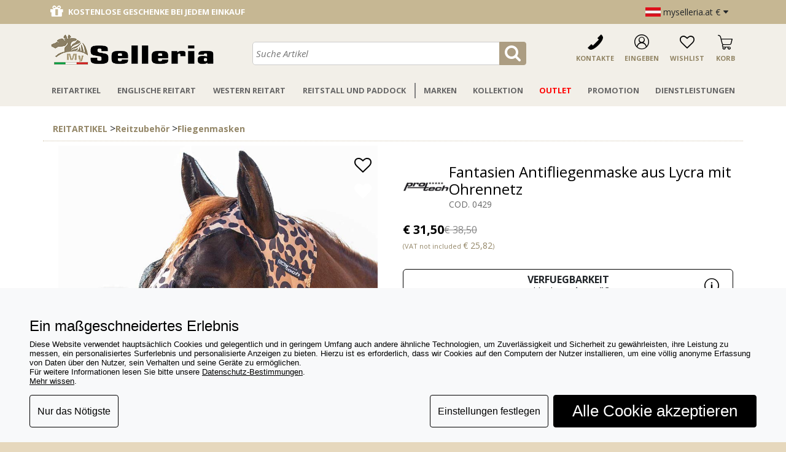

--- FILE ---
content_type: text/html; charset=utf-8
request_url: https://www.myselleria.at/P0429-fantasien-antifliegenmaske-aus-lycra-mit-ohrennetz
body_size: 31175
content:
<!DOCTYPE html>
<html class="min-vh-100" lang="de">

<head>
    <meta charset="UTF-8">
    <meta name="viewport" content="width=device-width, initial-scale=1">
    <title>FANTASIEN ANTIFLIEGENMASKE AUS LYCRA MIT OHRENNETZ - MySelleria</title>
    <meta name="keywords" content="FANTASIEN ANTIFLIEGENMASKE AUS LYCRA MIT OHRENNETZ" />
    <meta name="description" content="Onlineverkauf von Reitsportartikeln, in unserem Katalog finden Sie Fantasien Antifliegenmaske aus Lycra mit Ohrennetz." />
    <meta name="google-site-verification" content="P4AdTwwmpiAMP4g1oV23gY1kkTgz8IrAy_xvW0GO4Ac" />
    <meta name="facebook-domain-verification" content="d8iu3pmh3g0ltwcx5qflkf26ye7spo" />
        <link rel="alternate" hreflang="it" href="https://www.myselleria.it/P0429-maschera-antimosche-fantasia-in-lycra-con-rete-copriorecchie" />
<link rel="alternate" hreflang="en" href="https://www.myselleria.com/P0429-lycra-patterned-fly-mask-with-earnet" />
<link rel="alternate" hreflang="en-GB" href="https://www.myselleria.co.uk/P0429-lycra-patterned-fly-mask-with-earnet" />
<link rel="alternate" hreflang="de" href="https://www.myselleria.de/P0429-fantasien-antifliegenmaske-aus-lycra-mit-ohrennetz" />
<link rel="alternate" hreflang="de-AT" href="https://www.myselleria.at/P0429-fantasien-antifliegenmaske-aus-lycra-mit-ohrennetz" />
<link rel="alternate" hreflang="en-US" href="https://www.myselleria.us/P0429-lycra-patterned-fly-mask-with-earnet" />
    <link rel="stylesheet" href="https://www.myselleria.at/css/custom_bootstrap.min.css">
    <link href="//maxcdn.bootstrapcdn.com/font-awesome/4.1.0/css/font-awesome.min.css" rel="stylesheet" />
    <link rel="stylesheet" href="https://www.myselleria.at/css/fontello/css/myselleria.css?7">
    <link rel='canonical' href='https://www.myselleria.at/P0429-fantasien-antifliegenmaske-aus-lycra-mit-ohrennetz' />
    <link href='https://fonts.googleapis.com/css?family=Open+Sans:400italic,700italic,400,700' rel='stylesheet' type='text/css' />
    <link rel="icon" type="icon" href="https://www.myselleria.at/favicon.ico" />
    <!--[if IE]>
        <link rel="shortcut icon" href="favicon.ico" type="image/vnd.microsoft.icon" >
    <![endif]-->
    
    <script type="application/ld+json">    {
        "@context": "http://schema.org",
        "@type": "WebPage",
        "breadcrumb": "Home > REITARTIKEL > Reitzubehör > Fliegenmasken",
        "mainEntity":             {
                "@context": "http://schema.org",
                "@type": "Product",
                "sku": "0429",
                
                "image": ["/trunk/pr_imgbig_6577_0429-leopa.jpg","/trunk/pr_img1_6577_0429-fantasiaa.jpg","/trunk/pr_img2_6577_0429-fiori1a.jpg","/trunk/pr_img3_6577_0429-fioria.jpg","/trunk/pr_img4_6577_0429-reacta.jpg","/trunk/pr_img5_6577_0429-nuvolea.jpg"],
                "offers": {
                    "@type": "AggregateOffer",
                    "highPrice": "38.50",
                    "lowPrice": "31.50",
                    "priceCurrency": "EUR",
                    "priceValidUntil": "2026-07-22",
                    "offerCount": "1",
                    "seller":     {
        "@context": "http://schema.org",
        "@type": "SportingGoodsStore",
        "name": "My Selleria",
        "description": "Reitartikel, Englische reitart, Western reitart, Artikel für Reitstall und Paddock.",
        "openingHours": "Mo-Sa 09:00-12:30, 15:00-19:00",
        "telephone": "+049 584 2151",
        "address": {
            "@type": "PostalAddress",
            "addressLocality": "Sant'Angelo di Piove di Sacco PD, Italy",
            "postalCode": "35020",
            "streetAddress": "Via Ruzzante, 5",
            "addressCountry": "IT",
            "description": "Reitartikel, Englische reitart, Western reitart, Artikel für Reitstall und Paddock."
            },
        "email": "info@myselleria.it",
        "url" :"www.myselleria.at",
        "currenciesAccepted": ["EUR","USD","GBP"],
        "priceRange": "$",
        "logo" : "https://www.myselleria.at/images/logo_myselleria.jpg",
        "image" : "https://www.myselleria.at/images/logo_myselleria.jpg",
        "sameAs" : ["https://www.facebook.com/myselleria","https://twitter.com/MySelleria","https://www.instagram.com/my_selleria/","https://www.youtube.com/user/myselleria"]
    }
                },
                                "aggregateRating": {
                    "@type": "AggregateRating",
                    "ratingValue": "4.3",
                    "reviewCount": "3"
                    },
                "review": [
                                            {
                        "@type": "Review",
                        "author":  {
                            "@type": "Person",
                            "name": "Carlotta"
                        },
                        "datePublished": "2025-05-29T13:07:12.764Z",
                        "reviewBody": "Molto bella",
                        "reviewRating": {
                            "bestRating": "5",
                            "ratingValue": "4",
                            "worstRating": "1"
                        }
                        },                        {
                        "@type": "Review",
                        "author":  {
                            "@type": "Person",
                            "name": "Elisa"
                        },
                        "datePublished": "2024-07-19T06:26:22.37Z",
                        "reviewBody": "Il prodotto è l'ideale , è leggero e si lava in un attimo , io lo uso per la mia asina ovviamente ho dovuto tagliare le orecchie e è andato benissimo anche per metterla 👍🏽 
",
                        "reviewRating": {
                            "bestRating": "5",
                            "ratingValue": "5",
                            "worstRating": "1"
                        }
                        },                        {
                        "@type": "Review",
                        "author":  {
                            "@type": "Person",
                            "name": "Stefania"
                        },
                        "datePublished": "2024-06-25T15:28:44.92Z",
                        "reviewBody": "Ottima qualità del tessuto, forse per errore mio ho preso una taglia piccola (s) in quanto leggermente stretto",
                        "reviewRating": {
                            "bestRating": "5",
                            "ratingValue": "4",
                            "worstRating": "1"
                        }
                        }
                ],
                "brand": {"@type": "Brand",
                    "name": "Pro Tech",
                    "logo": "/trunk/br_img_67_pro-tech-170.jpg"},
                "itemCondition": "NewCondition",
                "name": "FANTASIEN ANTIFLIEGENMASKE AUS LYCRA MIT OHRENNETZ - MySelleria",
                "description": "Onlineverkauf von Reitsportartikeln, in unserem Katalog finden Sie Fantasien Antifliegenmaske aus Lycra mit Ohrennetz.",
                "url":"https://www.myselleria.at/P0429-fantasien-antifliegenmaske-aus-lycra-mit-ohrennetz"
            },
        "creator" :     {
        "@context": "http://schema.org",
        "@type": "SportingGoodsStore",
        "name": "My Selleria",
        "description": "Reitartikel, Englische reitart, Western reitart, Artikel für Reitstall und Paddock.",
        "openingHours": "Mo-Sa 09:00-12:30, 15:00-19:00",
        "telephone": "+049 584 2151",
        "address": {
            "@type": "PostalAddress",
            "addressLocality": "Sant'Angelo di Piove di Sacco PD, Italy",
            "postalCode": "35020",
            "streetAddress": "Via Ruzzante, 5",
            "addressCountry": "IT",
            "description": "Reitartikel, Englische reitart, Western reitart, Artikel für Reitstall und Paddock."
            },
        "email": "info@myselleria.it",
        "url" :"www.myselleria.at",
        "currenciesAccepted": ["EUR","USD","GBP"],
        "priceRange": "$",
        "logo" : "https://www.myselleria.at/images/logo_myselleria.jpg",
        "image" : "https://www.myselleria.at/images/logo_myselleria.jpg",
        "sameAs" : ["https://www.facebook.com/myselleria","https://twitter.com/MySelleria","https://www.instagram.com/my_selleria/","https://www.youtube.com/user/myselleria"]
    },
        "name" : "FANTASIEN ANTIFLIEGENMASKE AUS LYCRA MIT OHRENNETZ - MySelleria",
        "description" : "Onlineverkauf von Reitsportartikeln, in unserem Katalog finden Sie Fantasien Antifliegenmaske aus Lycra mit Ohrennetz."
    }</script>
    <link rel="stylesheet" type="text/css" href="https://www.myselleria.at/css/style_home_2019-7.css" />

    <link rel="stylesheet" type="text/css" href="https://www.myselleria.at/css/formFunction-7.css" />
    <link rel="stylesheet" type="text/css" href="https://www.myselleria.at/css/jquery.countdown-7.css" /><link rel="stylesheet" type="text/css" href="https://www.myselleria.at/css/style_art-7.css" /><link rel="stylesheet" type="text/css" href="https://www.myselleria.at/css/style_cat-7.css" />
<style>
#witcookie-accept-btn {
	font-size: 2em!important;
	padding-left: 30px!important;
	padding-right: 30px!important;
}
</style>    <link rel="stylesheet" href="https://www.myselleria.at/css/styleslider-7.css" />
    <link rel="stylesheet" href="https://www.myselleria.at/css/carousel-7.css" />
    <link rel="stylesheet" type="text/css" href="https://www.myselleria.at/css/jquery.fancybox-1.3.4-7.css" media="screen" />

    <!-- select2 -->
    <link rel="stylesheet" href="https://www.myselleria.at/css/select2.min-7.css" />
    <link rel="stylesheet" type="text/css" href="https://www.myselleria.at/css/style_full_2024-7.css" />
    <!-- Google Tag Manager -->
<script>(function(w,d,s,l,i){w[l]=w[l]||[];w[l].push({'gtm.start':
new Date().getTime(),event:'gtm.js'});var f=d.getElementsByTagName(s)[0],
j=d.createElement(s),dl=l!='dataLayer'?'&l='+l:'';j.async=true;j.src=
'https://www.googletagmanager.com/gtm.js?id='+i+dl;f.parentNode.insertBefore(j,f);
})(window,document,'script','dataLayer','GTM-TTPW8WXM');</script>
<!-- End Google Tag Manager -->    <!-- Webinteam sistema cookie-->
	<script id="WitCookie" type="text/javascript" src="https://cookie.webinteam.com/cc.js?id=n85n8eN0v8lQq4V69hf1s0gdXVk21N9D1P1wzEHg" data-cid="n85n8eN0v8lQq4V69hf1s0gdXVk21N9D1P1wzEHg"></script>    <!-- Facebook Pixel Code -->
<script>
    ! function(f, b, e, v, n, t, s) {
        if (f.fbq) return;
        n = f.fbq = function() {
            n.callMethod ?
                n.callMethod.apply(n, arguments) : n.queue.push(arguments)
        };
        if (!f._fbq) f._fbq = n;
        n.push = n;
        n.loaded = !0;
        n.version = '2.0';
        n.queue = [];
        t = b.createElement(e);
        t.async = !0;
        t.src = v;
        s = b.getElementsByTagName(e)[0];
        s.parentNode.insertBefore(t, s)
    }(window, document, 'script',
        'https://connect.facebook.net/en_US/fbevents.js');
    fbq('init', '510062302449349');
    fbq('track', 'PageView');
</script>
<noscript>
    <img height="1" width="1" src="https://www.facebook.com/tr?id=510062302449349&ev=PageView
&noscript=1" />
</noscript>
<!-- End Facebook Pixel Code -->
    <script type="text/javascript" language="javascript" src="https://www.myselleria.at/js/bootstrap5.bundle.min.js"></script>
    <script type="text/javascript" language="javascript" src="https://www.myselleria.at/js/jquery_v172-7.js"></script>
    <script type="text/javascript" language="javascript" src="https://www.myselleria.at/js/jquery.carouFredSel-5.6.4-packed-7.js"></script>
    <script type="text/javascript" language="javascript" src="https://www.myselleria.at/js/jquery.touchSwipe-7.js"></script>

    <script type="text/javascript" language="javascript" src="https://www.myselleria.at/js/general_script-7.js"></script>
    <script type="text/javascript" language="javascript" src="https://www.myselleria.at/js/form_script-7.js"></script>
    <script type="text/javascript" src="https://www.myselleria.at/js/jquery.countdown-7.js"></script><script type="text/javascript" src="https://www.myselleria.at/js/countdown-7.js"></script>    <script type="text/javascript" src="https://www.myselleria.at/js/jquery.fancybox-1.3.4.pack-7.js"></script>

    <!-- select2 -->
    <script type="text/javascript" src="https://www.myselleria.at/js/select2.full.min-7.js"></script>

    <script type="text/javascript" src="https://www.myselleria.at/js/jquery.aw-showcase.min-7.js"></script>

    <!-- ANALYTICS -->
    

    
    <script type="text/javascript">
        var path='https://www.myselleria.at';
var lang='de';
 var pr_stock = 0; 
 var var_stock = {}; var ip = '18.223.252.231'
pr_stock = 0
var_stock[87174] = 0
var_stock[87175] = 0
var_stock[87176] = 0
var_stock[87177] = 0
var_stock[87178] = 0
var_stock[87179] = 0
var_stock[87180] = 0
var_stock[87181] = 0
var_stock[87182] = 0
var_stock[87183] = 0
var_stock[87184] = 0
var_stock[87185] = 0
var_stock[87186] = 0
var_stock[87187] = 0
var_stock[87188] = 0
var_stock[87189] = 0
var_stock[87190] = 0
var_stock[87191] = 0
var_stock[87192] = 0
var_stock[87193] = 0
var_stock[87194] = 0

  
        var timer_menu = '';
        var order_by_price = true;
        var order_by_descr = true;
        /* var menu_width = sub_menu_width = count_menu = 0; */

        /* $(window).load(function() {
            // menu header
            $('.dmen_right').each(function() {
                sub_menu_width += $(this).width();
                count_menu++;
            });
            $('.dmen_left').each(function() {
                sub_menu_width += $(this).width();
            });
            sub_menu_width += $('.dmen_first').width();
            var wadd = 2 + ($('#menu_main').width() - sub_menu_width) / (count_menu + 1);

            $('.dmen_right a').each(function(i) {
                if (i < (count_menu - 1)) {
                    $(this).width($(this).width() + wadd);
                    sub_menu_width += wadd;
                } else
                    $(this).width(1020 - (sub_menu_width - $(this).width()));
            });

            $('.menu').hide().css({
                'opacity': 1
            }).fadeIn();
        }); */

        $(document).ready(function() {
            //, .header_login_custom
    $('.butt_login_custom').fancybox({
       'autoScale'      : false,
        'transitionIn'  : 'none',
        'transitionOut' : 'none',
        'showNavArrows' : false,
        onComplete: function(){
            $('#login_modal').removeClass('wishlist-login-modal');
            $('#wishlist-msg').css('display','none');
        }
    });
// Nav Element Full Width.
var num_left = $( ".menu ul li.dmen_left").length;
$( ".menu ul li:nth-child("+num_left+") a" ).css('border-right','none');

$('#menu_main').mouseleave(function() {
    $('.sub').hide();
});
 
$('.menu_link').mouseleave(function() {    
    window.clearTimeout(timer_menu);
});
$('.menu_link').mouseenter(function(e) {
   timer_menu = setTimeout(function() {
        show_menu(e.target.id);
        },0);
});


window.addEventListener("scroll", function () {
	const acquistaBtnFixed = document.getElementById('myselleria-addtocart-button-fixed');
	const productBottom = document.getElementById('myselleria-addtocart-button').getBoundingClientRect().bottom;
	const footerTop = document.getElementById('footer').getBoundingClientRect().top;

	if (footerTop <= window.innerHeight) {
		$(acquistaBtnFixed).fadeOut();
	} else if (productBottom <= ($('#header').parent().outerHeight() + 10)) {
		$(acquistaBtnFixed).fadeIn();
	} else {
		$(acquistaBtnFixed).fadeOut();
	}
});		bootstrap.Carousel.getOrCreateInstance(document.getElementById('carousel-0429')).to(0);   $('#privacy_link').fancybox({
       'autoScale'      : true,
        'transitionIn'  : 'none',
        'transitionOut' : 'none',
        'showNavArrows' : false
   });
$('[data-toggle="lightbox"]').fancybox({
       'autoScale'      : true,
        'transitionIn'  : 'none',
        'transitionOut' : 'none',
        'showNavArrows' : false
   });
   $('#availability_info a').fancybox({
       'autoScale'      : false,
        'transitionIn'  : 'none',
        'transitionOut' : 'none',
        'showNavArrows' : false
   });

   $('a[rel="fancy_gall"]').each(function () {

		var obj = {
			'autoScale'      : true,
			'transitionIn'  : 'none',
			'transitionOut' : 'none',
			'showNavArrows' : true
		}

		if($(this).hasClass('iframe')) {
			obj.width = '75%';
			obj.height = '75%';
			obj.autoScale = false;
			obj.transitionIn = 'none';
			obj.transitionOut = 'none';
			obj.type = 'iframe';
		} else if($(this).hasClass('iframe-big')) {
			obj.width = '90%';
			obj.height = '90%';
			obj.autoScale = false;
			obj.transitionIn = 'none';
			obj.transitionOut = 'none';
			obj.type = 'iframe';
		}

		$(this).fancybox(obj);
   });

   $('.free-shipping,.free-shipping-custom').fancybox({
       'autoScale'      : false,
        'transitionIn'  : 'none',
        'transitionOut' : 'none',
        'showNavArrows' : false
   });

   $('#comment_link').fancybox({
       'autoScale'      : false,
        'transitionIn'  : 'none',
        'transitionOut' : 'none',
        'showNavArrows' : false
   });

   $('#choose_detail').fancybox({
       'autoScale'      : false,
        'transitionIn'  : 'none',
        'transitionOut' : 'none',
        'width'         : '4',
        'height'        : '2',
        'type'          : 'iframe',
        'showNavArrows' : false
   });

   $('#button_suggest_selection').fancybox({
       'autoScale'      : false,
        'transitionIn'  : 'none',
        'transitionOut' : 'none',
        'showNavArrows' : false
   });

		$('.show-max-lines').each(function(i,elm) {
			const isTextClamped = elm.scrollHeight > elm.clientHeight;
			if (!isTextClamped) {
				$(elm).find('.btn-show-more-less-parent').hide();
				$(elm).parent().removeClass('pb-5');
			}
		});
 $('.butt_commenti').fancybox({
       'autoScale'      : false,
        'transitionIn'  : 'none',
        'transitionOut' : 'none',
        'showNavArrows' : false
   });
            $("body").keypress(function(e) {
                if (e.which == 13) {
                    if ($('.butt_entra').is(':visible')) {
                        form_login.submit()
                    }
                }
            });

        });
    </script>

    <!-- TrustBox script -->
    <script type="text/javascript" src="//widget.trustpilot.com/bootstrap/v5/tp.widget.bootstrap.min.js" async></script>
    <!-- End Trustbox script -->

    <link rel="manifest" href="/manifest.json">

        <!-- Onesignal -->
    <link rel="manifest" href="manifest_onesignal.json" />
    <script src="https://cdn.onesignal.com/sdks/OneSignalSDK.js" async=""></script>
    <script>
        var OneSignal = window.OneSignal || [];
        OneSignal.push(function() {
            OneSignal.init({
                appId: "ca53591e-af5e-4e62-a6bf-6cf863e17c0d",
                notifyButton: {
                    enable: true,
                },
            });
            OneSignal.showNativePrompt();
        });
    </script>    <!-- Sendinblue -->
<script type="text/javascript">
    (function() {
        window.sib = {
            equeue: [],
            client_key: "vzc549mw92imbyw4o7rzl"
        };
        // OPTIONAL: email for identify request
        // window.sib.email_id = 'example@domain.com';
        window.sendinblue = {};
        for (var j = ['track', 'identify', 'trackLink', 'page'], i = 0; i < j.length; i++) {
            (function(k) {
                window.sendinblue[k] = function() {
                    var arg = Array.prototype.slice.call(arguments);
                    (window.sib[k] || function() {
                        var t = {};
                        t[k] = arg;
                        window.sib.equeue.push(t);
                    })(arg[0], arg[1], arg[2]);
                };
            })(j[i]);
        }
        var n = document.createElement("script"),
            i = document.getElementsByTagName("script")[0];
        n.type = "text/javascript", n.id = "sendinblue-js", n.async = !0, n.src = "https://sibautomation.com/sa.js?key=" + window.sib.client_key, i.parentNode.insertBefore(n, i), window.sendinblue.page();
    })();
</script>
    </head>

<body class="min-vh-100">
    <!-- Google Tag Manager (noscript) -->
<noscript><iframe src="https://www.googletagmanager.com/ns.html?id=GTM-TTPW8WXM"
height="0" width="0" style="display:none;visibility:hidden"></iframe></noscript>
<!-- End Google Tag Manager (noscript) -->
    
    <div class="px-0 d-flex flex-column min-vh-100" id="box">
        <div class="title sticky-top" id="fullnavbarsticky">

    <div class="myselleria-topbar">
        <div class="container pe-md-0">
            <div class="myselleria-topbar header-top row justify-content-stretch align-items-center w-100 py-1" style="min-height: 39px;">
                <div class="carousel slide d-lg-none d-block col-12 col-md-6" data-bs-ride="carousel">
                    <div class="carousel-inner">
                        <div class="carousel-item active">
                            <div class="d-flex justify-content-center justify-content-md-start align-items-center"  style="min-height: 30px;">
                                
<!-- TrustBox widget - Micro Star -->
<div class="trust-pilot-header mx-md-0">

    <div class="trustpilot-widget"
    data-locale="de-DE"
    data-template-id="5419b732fbfb950b10de65e5"
    data-businessunit-id="59a7df330000ff0005aa1746"
    data-style-height="20px" data-style-width="100%" data-theme="light">
        <a href="https://de.trustpilot.com/review/myselleria.at" target="_blank" rel="noopener">Trustpilot</a>
    </div>

</div>
<!-- End TrustBox widget -->
                            </div>
                        </div>
                        <div class="carousel-item">
                                <div><p class="header-message justify-content-md-start text-nowrap"><i class="me-2 fa fa-gift fs-4"></i>KOSTENLOSE GESCHENKE BEI&nbsp;JEDEM&nbsp;EINKAUF</p></div>
                        </div>
                        <div class="carousel-item">
                                <div><p class="header-message header-message-center justify-content-md-start text-nowrap"><i class="me-2 fa fa-tag fs-4"></i>RABATT KOO PON</p></div>
                        </div>
                    </div>
                </div>
                <div class="carousel slide d-none d-lg-flex justify-content-center align-items-center col-4" data-bs-ride="carousel">
                    <div class="carousel-inner">
                        <div class="carousel-item active">
                                <div><p class="header-message justify-content-md-start text-nowrap"><i class="me-2 fa fa-gift fs-4"></i>KOSTENLOSE GESCHENKE BEI&nbsp;JEDEM&nbsp;EINKAUF</p></div>
                        </div>
                        <div class="carousel-item">
                                <div><p class="header-message header-message-center justify-content-md-start text-nowrap"><i class="me-2 fa fa-tag fs-4"></i>RABATT KOO PON</p></div>
                        </div>
                    </div>
                </div>
                <div class="d-none d-lg-block col-4">
                    
<!-- TrustBox widget - Micro Star -->
<div class="trust-pilot-header mx-md-0">

    <div class="trustpilot-widget"
    data-locale="de-DE"
    data-template-id="5419b732fbfb950b10de65e5"
    data-businessunit-id="59a7df330000ff0005aa1746"
    data-style-height="20px" data-style-width="100%" data-theme="light">
        <a href="https://de.trustpilot.com/review/myselleria.at" target="_blank" rel="noopener">Trustpilot</a>
    </div>

</div>
<!-- End TrustBox widget -->
                </div>
                        <div class="hedaer-lang-drop d-none d-md-flex justify-content-end align-items-center col-4 col-md-6 col-lg-4">
            <ul>
                <li class="flag_big d-flex align-items-center">
                    <img src="/images/austria.jpg" alt="deutsch" title="deutsch" />&nbsp;myselleria.at &euro; <i class="fa fa-caret-down"></i>
                    <div id="hedaer-lang-drop-ul">
                        <ul>
                            <li class="flag"><a href='https://www.myselleria.it' title='italiano'><img src='/images/italia.jpg' alt='italiano' title='italiano' />&nbsp;myselleria.it &euro;</a></li>
                            <li class="flag"><a href='https://www.myselleria.com' title='english'><img src='/images/eu.jpg' alt='english' title='english' />&nbsp;myselleria.com &euro;</a></li>
                            <li class="flag"><a href='https://www.myselleria.co.uk' title='english'><img src='/images/england.jpg' alt='english' title='english' />&nbsp;myselleria.co.uk &pound;</a></li>
                            <li class="flag"><a href='https://www.myselleria.de' title='deutsch'><img src='/images/germania.jpg' alt='deutsch' title='deutsch' />&nbsp;myselleria.de &euro;</a></li>
                            <li class="flag"><a href='https://www.myselleria.at' title='deutsch'><img src='/images/austria.jpg' alt='deutsch' title='deutsch' />&nbsp;myselleria.at &euro;</a></li>
                            <li class="flag"><a href='https://www.myselleria.us' title='english'><img src='/images/us.jpg' alt='english' title='english' />&nbsp;myselleria.us &dollar;</a></li>
                        </ul>
                    </ul>
                </li>
            </ul>
        </div>
            </div>
        </div>
    </div>

    <header style="background-color:#F2EFE8">
        <div class="header-controls-container container d-flex flex-wrap justify-content-between align-items-end pt-3 pb-3">
            <button class="btn btn-link bg-transparent text-black border-0 d-md-none me-4 pb-0" type="button" data-bs-toggle="offcanvas" data-bs-target="#offcanvasWithBothOptions" aria-controls="offcanvasWithBothOptions"><i class="fa fa-bars fs-3"></i></button>
            <div class="mw-40 mw-md-30" style="vertical-align:top;">
                <a class="d-block" href="/"><img src="/images/logo_myselleria.png" class="logo-img w-100" alt="logo" title="myselleria" style="max-height: 50px;"/></a>
            </div>
            <div id="middle_2" class="d-flex justify-content-center order-last order-md-2 flex-lg-grow-1 flex-grow-1 mt-3 mt-md-0 flex-md-grow-0 w-100 mw-md-30 mw-lg-40">
    <div class="menu_search flex-grow-1">
            <form action="https://www.myselleria.at/_search" method="get" id="form_search" class="mb-0">
            <div class="input-group flex-nowrap">
                <input style="" type="text" autocomplete="off" name="words" id="parola" class="search" onkeyup="hints_words($('#parola').val(), 'de')"  placeholder="suche artikel" value="" onblur="$('#parola').addClass('focused');" aria-describedby="search-addon-myselleria"/>
                <button class="btn btn-sm btn-primary text-white" onclick="$('#form_search').submit();" id="search-addon-myselleria"><i class="fa fa-search fa-2x"></i></button>
            </div>
            <input type='hidden' name='lang' value='de'/>
            <div id="hints_result" style="display:none">&nbsp;</div>
            </form>
    </div>
</div>

            
    <div id="header-top-icons" class="order-md-3">
        <ul class="d-flex align-items-center">
            <li class="d-none d-md-inline-block"><a href="https://www.myselleria.at/kontakte.html"><img src="/images/phone-call.png"/><span>kontakte</span></a></li>
            <li class="ms-0 ms-md-3 me-0">
                <button class="btn btn-link text-black fw-bold text-uppercase p-0" data-bs-toggle="modal" data-bs-target="#login_modal" onclick="$('#wishlist-msg').hide();">
                    <i class="fontello-user fa-2x text-black d-block lh-1" style="font-size:24px;"></i>
                    <!-- <img src="/images/man-user.png"/> --><span class="d-none d-md-inline-block">Eingeben</span>
                </button>    
                <!-- <a class="header_login_custom" href="#login_modal"><img src="/images/man-user.png"/><span>Eingeben</span></a> -->
            </li>
            <li class="ms-0 ms-md-3 me-0">
                <button class="btn btn-link text-black fw-bold text-uppercase p-0" data-bs-toggle="modal" data-bs-target="#login_modal" onclick="$('#wishlist-msg').show();">
                    <i class="fontello-heart-empty fa-2x text-black d-block lh-1" style="font-size:24px;"></i>
                    <!-- <img src="/images/prefer.png" style="padding-top: 2px;"/> --><span class="d-none d-md-inline-block">Wishlist</span>
                </button>
            </li>
            <li class="ms-0 ms-md-3 me-0 position-relative">
    <a href="https://www.myselleria.at/_c/cartsummary">
        <i class="fontello-shopping-cart fa-2x text-black d-block lh-1 " style="font-size:24px;" id="header-top-icon-cart"></i>
        <span id="header-top-cart" class="d-inline d-md-inline-block">
            <span class="d-none d-md-inline-block">Korb</span> <span class="myselleria-cart-count position-absolute top-0 end-0 d-inline d-md-inline-block px-1 bg-success rounded-circle text-white small"></span>
        </span>
    </a>
</li>
        </ul>
    </div>
        </div>
        <nav id="menu_main" class="p-0 container">
    <div class="container menu px-0 d-flex position-relative"><ul class="nav d-md-flex d-none flex-wrap justify-content-around w-100">
    <div class="dmen_left flex-grow-1 d-flex justify-content-around">    <li class="dmen_left flex-grow-1 d-flex justify-content-center align-items-center">
        <a href="https://www.myselleria.at/F1-reitartikel" id="link_1" class="menu_link flex-grow-1 py-lg-3 py-md-2 py-2" >Reitartikel</a>
    </li>    <li class="dmen_left flex-grow-1 d-flex justify-content-center align-items-center">
        <a href="https://www.myselleria.at/F2-englische-reitart" id="link_2" class="menu_link flex-grow-1 py-lg-3 py-md-2 py-2" >Englische Reitart</a>
    </li>    <li class="dmen_left flex-grow-1 d-flex justify-content-center align-items-center">
        <a href="https://www.myselleria.at/F3-western-reitart" id="link_3" class="menu_link flex-grow-1 py-lg-3 py-md-2 py-2" >Western Reitart</a>
    </li>    <li class="dmen_left flex-grow-1 d-flex justify-content-center align-items-center">
        <a href="https://www.myselleria.at/F4-artikel-fur-reitstall-und-paddock" id="link_4" class="menu_link flex-grow-1 py-lg-3 py-md-2 py-2" >Reitstall Und Paddock</a>
    </li>        </div>
        <div class="dmen_divider"></div>
        <div class="dmen_right flex-grow-1 d-flex justify-content-around">
            <li class="flex-grow-1 d-flex justify-content-center align-items-center">
                <a class="menu_link flex-grow-1 py-lg-3 py-md-2 py-2" href="https://www.myselleria.at/marken.html">Marken</a>
            </li>    <li class="dmen_right flex-grow-1 d-flex justify-content-center align-items-center">
        <a href="https://www.myselleria.at/F10-kollektionen" id="link_10" class="menu_link flex-grow-1 py-lg-3 py-md-2 py-2" >Kollektion</a>
    </li>    <li class="dmen_right flex-grow-1 d-flex justify-content-center align-items-center">
        <a href="https://www.myselleria.at/F17-outlet" id="link_17" class="menu_link flex-grow-1 py-lg-3 py-md-2 py-2" style="color:#ff0000;">Outlet</a>
    </li>    <li class="dmen_right flex-grow-1 d-flex justify-content-center align-items-center">
        <a href="https://www.myselleria.at/F15-service-und-promotion" id="link_15" class="menu_link flex-grow-1 py-lg-3 py-md-2 py-2" >Promotion</a>
    </li>    <li class="dmen_right flex-grow-1 d-flex justify-content-center align-items-center">
        <a href="https://www.myselleria.at/F16-dienstleistungen" id="link_16" class="menu_link flex-grow-1 py-lg-3 py-md-2 py-2" >Dienstleistungen</a>
    </li>    </ul>
    </div><div id="sub_1" class="container sub submenu-minus-margin-medium-device" >
    <div class="d-flex flex-row flex-wrap">        <ul>
            <a href="https://www.myselleria.at/C82-Reitzubehör"> <h3>Reitzubehör</h3></a>    <li><a href="https://www.myselleria.at/S489-putzbox-zum-reiten">Putzbox zum Reiten</a></li>    <li><a href="https://www.myselleria.at/S490-sattelschrank">Sattelschrank</a></li>    <li><a href="https://www.myselleria.at/S491-satteltaschen">Satteltaschen</a></li>    <li><a href="https://www.myselleria.at/S492-halsbander-und-maulkorbe">Halsbänder und Maulkörbe</a></li>    <li><a href="https://www.myselleria.at/S493-hauben-und-kapuzen">Hauben und Kapuzen</a></li>    <li><a href="https://www.myselleria.at/S494-reitgerte-und-reitpeitschen">Reitgerte und Reitpeitschen</a></li>    <li><a href="https://www.myselleria.at/S557-fliegenmasken">Fliegenmasken</a></li>    <li><a href="https://www.myselleria.at/S495-schergerate-und-kamme">Schergeräte und Kämme</a></li></ul>        <ul>
            <a href="https://www.myselleria.at/C18-geschenkartikel"> <h3>Geschenkartikel</h3></a>    <li><a href="https://www.myselleria.at/S610-geschenke-fur-reiten">Geschenke für Reiten</a></li>    <li><a href="https://www.myselleria.at/S248-modeschmuck">Modeschmuck</a></li>    <li><a href="https://www.myselleria.at/S257-reiten-spielzeug">Reiten Spielzeug</a></li>    <li><a href="https://www.myselleria.at/S107-schlusselanhanger">Schlüsselanhänger</a></li>    <li><a href="https://www.myselleria.at/S109-verschiedenes">Verschiedenes</a></li></ul>        <ul>
            <a href="https://www.myselleria.at/C15-halfter-und-fuhrleinen"> <h3>Halfter und Führleinen</h3></a>    <li><a href="https://www.myselleria.at/S110-lederhalfter">Lederhalfter</a></li>    <li><a href="https://www.myselleria.at/S111-kunststoffhalfter">Kunststoffhalfter</a></li>    <li><a href="https://www.myselleria.at/S112-fuhrleinen">Führleinen</a></li>    <li><a href="https://www.myselleria.at/S113-bindungen">Bindungen</a></li></ul>        <ul>
            <a href="https://www.myselleria.at/C20-pferdedecken"> <h3>Decken und Zubehör</h3></a>    <li><a href="https://www.myselleria.at/S114-deckenzubehor">Deckenzubehör</a></li>    <li><a href="https://www.myselleria.at/S115-wasserdichte-decken">Wasserdichte Decken</a></li>    <li><a href="https://www.myselleria.at/S553-venetzte-decken">Venetzte Decken</a></li>    <li><a href="https://www.myselleria.at/S548-nierendecken">Nierendecken</a></li>    <li><a href="https://www.myselleria.at/S118-stalldecken">Stalldecken</a></li>    <li><a href="https://www.myselleria.at/S549-paddock-turnout-weidedecke">Paddock Turnout Weidedecke</a></li>    <li><a href="https://www.myselleria.at/S116-fliesdecken-und-woll-decken">Fliesdecken und Woll Decken</a></li>    <li><a href="https://www.myselleria.at/S117-decken-aus-schaumgummi-und-baumwolle">Decken aus Schaumgummi und Baumwolle</a></li>    <li><a href="https://www.myselleria.at/S550-decken-techniken">Decken Techniken</a></li></ul>        <ul>
            <a href="https://www.myselleria.at/C22-kosmetikpflege-fur-pferde"> <h3>Pflege und Kosmetik</h3></a>    <li><a href="https://www.myselleria.at/S119-kosmetikzubehor">Kosmetikzubehör</a></li>    <li><a href="https://www.myselleria.at/S121-terapeutische-produkte">Terapeutische Produkte</a></li>    <li><a href="https://www.myselleria.at/S122-produkte-fur-die-hufe">Produkte für die Hufe</a></li>    <li><a href="https://www.myselleria.at/S123-abweisende-produkte">Abweisende Produkte</a></li>    <li><a href="https://www.myselleria.at/S124-pflege-und-schonheitsprodukte">Pflege und Schönheitsprodukte</a></li>    <li><a href="https://www.myselleria.at/S120-schweiszentferner">Schweißentferner</a></li>    <li><a href="https://www.myselleria.at/S125-fingernagelreiniger-und-pinsel">Fingernagelreiniger und Pinsel</a></li>    <li><a href="https://www.myselleria.at/S126-bursten-und-kamme">Bürsten und Kämme</a></li>    <li><a href="https://www.myselleria.at/S127-striegel">Striegel</a></li></ul>        <ul>
            <a href="https://www.myselleria.at/C23-doma-und-zaumzeug-fur-einspanner"> <h3>Doma und Zaumzeug für Einspanner</h3></a>    <li><a href="https://www.myselleria.at/S128-zubehor-fur-schulung">Zubehör für Schulung</a></li>    <li><a href="https://www.myselleria.at/S129-zaumzeug-fur-einspanner">Zaumzeug für Einspanner</a></li>    <li><a href="https://www.myselleria.at/S50-halfter-maremmane">Halfter Maremmane</a></li>    <li><a href="https://www.myselleria.at/S487-disziplinen-vaquera">Disziplinen Vaquera</a></li></ul>        <ul>
            <a href="https://www.myselleria.at/C25-Nahrungserganzer-fur-Pferde"> <h3>Nahrungsergänzer und Lebensmittel</h3></a>    <li><a href="https://www.myselleria.at/S546-leckerli-fur-pferde">Leckerli für Pferde</a></li>    <li><a href="https://www.myselleria.at/S130-rohstoffe-und-salze">Rohstoffe und Salze</a></li>    <li><a href="https://www.myselleria.at/S246-spiele">Spiele für Pferde</a></li>    <li><a href="https://www.myselleria.at/S131-krautermischungen">Kräutermischungen</a></li>    <li><a href="https://www.myselleria.at/S132-allgemeines-zubehore">Allgemeines Zubehöre</a></li>    <li><a href="https://www.myselleria.at/S133-gezieltes-zubehor-und-integratoren">Gezieltes Zubehör und Integratoren</a></li></ul>        <ul>
            <a href="https://www.myselleria.at/C26-hufschmied"> <h3>Hufschmied</h3></a>    <li><a href="https://www.myselleria.at/S134-hufschmiedezubehor">Hufschmiedezubehör</a></li>    <li><a href="https://www.myselleria.at/S135-nagel">Nägel</a></li>    <li><a href="https://www.myselleria.at/S552-pferd-hufschuhe">Pferd Hufschuhe</a></li>    <li><a href="https://www.myselleria.at/S136-eisen">Eisen</a></li>    <li><a href="https://www.myselleria.at/S137-feilen">Feilen</a></li>    <li><a href="https://www.myselleria.at/S138-hammer">Hämmer</a></li>    <li><a href="https://www.myselleria.at/S139-hartmetallstifte-und-zubehor">Hartmetallstifte und Zubehör</a></li>    <li><a href="https://www.myselleria.at/S140-auskratzer">Auskratzer</a></li>    <li><a href="https://www.myselleria.at/S141-zangen">Zangen</a></li>    <li><a href="https://www.myselleria.at/S142-nagelentferner">Nagelentferner</a></li></ul>        <ul>
            <a href="https://www.myselleria.at/C27-karabinerhaken-schnallen-beschlage"> <h3>Karabinerhaken, Schnallen, Beschläge</h3></a>    <li><a href="https://www.myselleria.at/S143-ringe">Ringe</a></li>    <li><a href="https://www.myselleria.at/S144-schnallen">Schnallen</a></li>    <li><a href="https://www.myselleria.at/S145-karabinerhaken">Karabinerhaken</a></li>    <li><a href="https://www.myselleria.at/S146-weitere-erstazteile">Weitere Erstazteile</a></li></ul>        <ul>
            <a href="https://www.myselleria.at/C28-produkte-f%C3%BCr-leder"> <h3>Produkte für Leder und Bekleidung</h3></a>    <li><a href="https://www.myselleria.at/S147-produkte-fur-leder">Produkte für Leder</a></li>    <li><a href="https://www.myselleria.at/S148-produkte-fur-bekleidung">Produkte für Bekleidung</a></li>    <li><a href="https://www.myselleria.at/S607-produkte-fur-pferdegamaschen">Produkte für Pferdegamaschen</a></li></ul>        <ul>
            <a href="https://www.myselleria.at/C29-Reitschutz"> <h3>Schutz und Bänder</h3></a>    <li><a href="https://www.myselleria.at/S150-bander-und-streifbander">Bänder und Streifbänder</a></li>    <li><a href="https://www.myselleria.at/S151-schwanzschutz">Schwanzschutz</a></li>    <li><a href="https://www.myselleria.at/S152-schutz-fur-transport">Schutz für Transport</a></li>    <li><a href="https://www.myselleria.at/S153-hufglocken">Hufglocken</a></li>    <li><a href="https://www.myselleria.at/S155-springgamaschen">Springgamaschen</a></li>    <li><a href="https://www.myselleria.at/S255-dressurgamaschen">Dressurgamaschen</a></li>    <li><a href="https://www.myselleria.at/S154-therapeutische-gamaschen">Therapeutische Gamaschen</a></li>    <li><a href="https://www.myselleria.at/S256-westerngamaschen">Westerngamaschen</a></li>    <li><a href="https://www.myselleria.at/S12-andere-gamaschen">Andere Gamaschen</a></li></ul>        <ul>
            <a href="https://www.myselleria.at/C149-natural-horsemanship-reitzubehor"> <h3>Natural Horsemaship</h3></a>    <li><a href="https://www.myselleria.at/S547-natural-horsemanship">Natürliches Horsemanship-Zubehör</a></li>    <li><a href="https://www.myselleria.at/S604-bareback-natural-reiten">Bareback für Natural Horsemanship</a></li>    <li><a href="https://www.myselleria.at/S602-seilhalfter">Seilhalfter</a></li>    <li><a href="https://www.myselleria.at/S603-leinen-und-seile">Leinen und Seile</a></li>    <li><a href="https://www.myselleria.at/S601-gebisslose-zaume">Gebisslose Zäume</a></li>        </ul>
    </div>
</div><div id="sub_2" class="container sub submenu-minus-margin-medium-device" >
    <div class="d-flex flex-row flex-wrap">        <ul>
            <a href="https://www.myselleria.at/C31-englische-kleidung"> <h3>Englische Kleidung</h3></a>    <li><a href="https://www.myselleria.at/S156-verschiedenes-zubehor">Verschiedenes Zubehör</a></li>    <li><a href="https://www.myselleria.at/S157-schutzmieder">Schutzmieder</a></li>    <li><a href="https://www.myselleria.at/S485-socken-technischem">Socken Technischem</a></li>    <li><a href="https://www.myselleria.at/S158-turnierbluse">Turnierbluse</a></li>    <li><a href="https://www.myselleria.at/S561-reitkravatten-und-plastron">Reitkrawatten und Plastron</a></li>    <li><a href="https://www.myselleria.at/S159-helme-und-kappen">Helme und Kappen</a></li>    <li><a href="https://www.myselleria.at/S160-sweatshirt-fleece-und-pullover">Sweatshirt, Fleece und Pullover</a></li>    <li><a href="https://www.myselleria.at/S236-gamaschen">Gamaschen</a></li>    <li><a href="https://www.myselleria.at/S161-turnierjacke">Turnierjacke</a></li>    <li><a href="https://www.myselleria.at/S162-sacco-und-westen">Sacco und Westen</a></li>    <li><a href="https://www.myselleria.at/S163-reithandschuhe">Reithandschuhe</a></li>    <li><a href="https://www.myselleria.at/S483-technisches-kleidungsstueck-fur-sport">Technisches Kleidungsstueck für Sport</a></li>    <li><a href="https://www.myselleria.at/S608-damen-reitleggings">Damen Reitleggings</a></li>    <li><a href="https://www.myselleria.at/S609-kinder-reitleggings">Kinder Reitleggings</a></li>    <li><a href="https://www.myselleria.at/S593-technische-hemden-reiten">Technische Hemden Reiten</a></li>    <li><a href="https://www.myselleria.at/S266-t-shirts">T-Shirts</a></li>    <li><a href="https://www.myselleria.at/S164-damen-reithose">Damen Reithose</a></li>    <li><a href="https://www.myselleria.at/S544-herren-reithose">Herren Reithose</a></li>    <li><a href="https://www.myselleria.at/S545-kinder-reithose">Kinder Reithose</a></li>    <li><a href="https://www.myselleria.at/S165-damen-polo-shirt">Damen Polo Shirt</a></li>    <li><a href="https://www.myselleria.at/S543-herren-polo-shirt">Herren Polo Shirt</a></li>    <li><a href="https://www.myselleria.at/S554-kinder-polo-shirt">Kinder Polo Shirt</a></li>    <li><a href="https://www.myselleria.at/S555-polo-mode">Polo Mode</a></li>    <li><a href="https://www.myselleria.at/S166-stiefeletten">Stiefeletten</a></li>    <li><a href="https://www.myselleria.at/S263-reitstiefel">Reitstiefel</a></li></ul>        <ul>
            <a href="https://www.myselleria.at/C84-englisches-reitzubeh%C3%B6r"> <h3>Englisches Reitzubehör </h3></a>    <li><a href="https://www.myselleria.at/S600-reittaschen-zum-reiten">Reittaschen</a></li>    <li><a href="https://www.myselleria.at/S503-sattelsitzbezug">Sattelsitzbezug</a></li>    <li><a href="https://www.myselleria.at/S504-sattelschoner">Sattelschoner</a></li>    <li><a href="https://www.myselleria.at/S253-gogue-e-chambon">Gogue e Chambon</a></li>    <li><a href="https://www.myselleria.at/S180-schutz-schale">Schutz Schale</a></li>    <li><a href="https://www.myselleria.at/S181-martingal">Martingal</a></li>    <li><a href="https://www.myselleria.at/S182-vorderzeug">Vorderzeug</a></li>    <li><a href="https://www.myselleria.at/S190-ruckenschutz">Rückenschutz</a></li>    <li><a href="https://www.myselleria.at/S238-schwanzgurt">Schwanzgurt</a></li>    <li><a href="https://www.myselleria.at/S521-sattelgurt">Sattelgurt</a></li>    <li><a href="https://www.myselleria.at/S191-schabracke">Schabracke</a></li>    <li><a href="https://www.myselleria.at/S522-bugelriemen">Bügelriemen</a></li>    <li><a href="https://www.myselleria.at/S523-steigbugel">Steigbügel</a></li>    <li><a href="https://www.myselleria.at/S563-ersatzteile-für-steigbügel">Ersatzteile für Steigbügel</a></li></ul>        <ul>
            <a href="https://www.myselleria.at/C32-englisches-zaumzeug-und-zugel"> <h3>Englisches Zaumzeug und Zügel</h3></a>    <li><a href="https://www.myselleria.at/S167-zubehor-fur-englisches-zaumzeug">Zubehör für Englisches Zaumzeug</a></li>    <li><a href="https://www.myselleria.at/S168-kandarrenzaume">Kandarrenzäume</a></li>    <li><a href="https://www.myselleria.at/S169-strinbander">Strinbänder</a></li>    <li><a href="https://www.myselleria.at/S170-zugel">Zügel</a></li></ul>        <ul>
            <a href="https://www.myselleria.at/C34-mundstuck-und-zubehor"> <h3>Mundstück und Zubehör</h3></a>    <li><a href="https://www.myselleria.at/S171-zubehor-und-mundstucke">Zubehör und Mundstücke</a></li>    <li><a href="https://www.myselleria.at/S173-ringtrense">Ringtrense</a></li>    <li><a href="https://www.myselleria.at/S172-segmenttrense">Segmenttrense</a></li>    <li><a href="https://www.myselleria.at/S174-d-trense">D-Trense</a></li>    <li><a href="https://www.myselleria.at/S175-olivenkopftrense">Olivenkopftrense</a></li>    <li><a href="https://www.myselleria.at/S264-mundstuck-mit-ringzugel">Mundstück mit Ringzügel</a></li>    <li><a href="https://www.myselleria.at/S177-mundstucke-hackamore">Mundstücke Hackamore</a></li>    <li><a href="https://www.myselleria.at/S178-mundstucke-happy-mouth">Mundstücke Happy Mouth</a></li>    <li><a href="https://www.myselleria.at/S179-mundstucke-pelham">Mundstücke Pelham</a></li>    <li><a href="https://www.myselleria.at/S176-verschiedene-mundstucke">Verschiedene Mundstücke</a></li></ul>        <ul>
            <a href="https://www.myselleria.at/C36-englische-Sattel"> <h3>Englische Sättel</h3></a>    <li><a href="https://www.myselleria.at/S562-zubehör-für-sättel">Zubehör für Sättel</a></li>    <li><a href="https://www.myselleria.at/S183-springsattel">Springsättel</a></li>    <li><a href="https://www.myselleria.at/S184-universelle-sattel">Universelle Sättel</a></li>    <li><a href="https://www.myselleria.at/S185-dressursattel">Dressursättel</a></li>    <li><a href="https://www.myselleria.at/S186-sattel-fur-trekking-und-endurance">Sättel für Trekking und Endurance</a></li>    <li><a href="https://www.myselleria.at/S187-verschiedene-sattel">Verschiedene Sättel</a></li></ul>        <ul>
            <a href="https://www.myselleria.at/C39-englische-sporen"> <h3>Sporen</h3></a>    <li><a href="https://www.myselleria.at/S244-zubehor-fur-sporen">Zubehör für Sporen</a></li>    <li><a href="https://www.myselleria.at/S245-englische-sporen">Englische Sporen</a></li>        </ul>
    </div>
</div><div id="sub_3" class="container sub submenu-minus-margin-medium-device" >
    <div class="d-flex flex-row flex-wrap">        <ul>
            <a href="https://www.myselleria.at/C42-Western-kleidung"> <h3>Western Kleidung</h3></a>    <li><a href="https://www.myselleria.at/S192-verschiedenes-zubehor">Verschiedenes Zubehör</a></li>    <li><a href="https://www.myselleria.at/S486-socken-technischem-reiten">Socken Technischem Reiten</a></li>    <li><a href="https://www.myselleria.at/S193-hemden">Hemden</a></li>    <li><a href="https://www.myselleria.at/S194-westernhute">Westernhute</a></li>    <li><a href="https://www.myselleria.at/S195-chaps">Chaps</a></li>    <li><a href="https://www.myselleria.at/S196-gurtel">Gürtel</a></li>    <li><a href="https://www.myselleria.at/S259-schnallen">Schnallen</a></li>    <li><a href="https://www.myselleria.at/S197-sweatshirt-fleece-und-pullover">Sweatshirt, Fleece und Pullover</a></li>    <li><a href="https://www.myselleria.at/S198-jacke">Jacke</a></li>    <li><a href="https://www.myselleria.at/S199-handschuhe">Handschuhe</a></li>    <li><a href="https://www.myselleria.at/S484-technisches-kleidungsstueck-fur-reiten">Technisches Kleidungsstueck für Reiten</a></li>    <li><a href="https://www.myselleria.at/S200-jeans">Jeans</a></li>    <li><a href="https://www.myselleria.at/S239-t-shirt-und-polos">T-Shirt und Polos</a></li>    <li><a href="https://www.myselleria.at/S201-westernstiefel">Westernstiefel</a></li></ul>        <ul>
            <a href="https://www.myselleria.at/C86-western-reitzubeh%C3%B6r"> <h3>Western Reitzubehör</h3></a>    <li><a href="https://www.myselleria.at/S210-kopfriemen-und-mundhalteriemen">Kopfriemen und Mundhalteriemen</a></li>    <li><a href="https://www.myselleria.at/S527-western-sattelschoner">Western Sattelschoner</a></li>    <li><a href="https://www.myselleria.at/S528-western-sattelsitzbezug">Western Sattelsitzbezug</a></li>    <li><a href="https://www.myselleria.at/S211-western-martingal">Western Martingal</a></li>    <li><a href="https://www.myselleria.at/S529-western-vorderzeug">Western Vorderzeug</a></li>    <li><a href="https://www.myselleria.at/S531-steigbugelriemen-und-gurte">Steigbügelriemen und Gurte</a></li>    <li><a href="https://www.myselleria.at/S532-westernsattelgurt">Westernsattelgurt</a></li>    <li><a href="https://www.myselleria.at/S533-westernpad">Westernpad</a></li>    <li><a href="https://www.myselleria.at/S534-westernsteigb-gel">Westernsteigbϋgel</a></li></ul>        <ul>
            <a href="https://www.myselleria.at/C43-Westernzaumzeug-und-zugel"> <h3>Westernzaumzeug und Zügel</h3></a>    <li><a href="https://www.myselleria.at/S202-zubehor-westernzaumzeug">Zubehör Westernzaumzeug</a></li>    <li><a href="https://www.myselleria.at/S203-westerntrense">Westerntrense</a></li>    <li><a href="https://www.myselleria.at/S204-zugel">Zügel</a></li>    <li><a href="https://www.myselleria.at/S205-kandarre">Kandarre</a></li>    <li><a href="https://www.myselleria.at/S247-bosal-mecate-und-side-pull">Bosal, Mecate und Side Pull</a></li></ul>        <ul>
            <a href="https://www.myselleria.at/C45-western-mundst%C3%BCck"> <h3>Mundstück und Zubehör</h3></a>    <li><a href="https://www.myselleria.at/S206-zubehor-und-mundstucke">Zubehör und Mundstücke</a></li>    <li><a href="https://www.myselleria.at/S208-amerikanische-trensen">Amerikanische Trensen</a></li>    <li><a href="https://www.myselleria.at/S209-amerikanische-mundstucke">Amerikanische Mundstücke</a></li>    <li><a href="https://www.myselleria.at/S488-verschiedene-mundstuck-western">Verschiedene Mundstück Western</a></li></ul>        <ul>
            <a href="https://www.myselleria.at/C49-westernsattel"> <h3>Westernsättel</h3></a>    <li><a href="https://www.myselleria.at/S235-billige-westernsattel">Billige Westernsättel</a></li>    <li><a href="https://www.myselleria.at/S400-barrel-racing-sattel">Barrel Racing Sattel</a></li>    <li><a href="https://www.myselleria.at/S250-team-penning-sattel">Team Penning Sattel</a></li>    <li><a href="https://www.myselleria.at/S249-endurance-und-trail-sattel">Endurance und Trail Sattel</a></li>    <li><a href="https://www.myselleria.at/S240-arabian-western-sattel">Arabian Western Sattel</a></li>    <li><a href="https://www.myselleria.at/S265-junior-westernsattel">Junior Westernsattel</a></li>    <li><a href="https://www.myselleria.at/S251-cutting-western-sattel">Cutting Western Sattel</a></li>    <li><a href="https://www.myselleria.at/S252-working-ranch-sattel">Working Ranch Sattel</a></li>    <li><a href="https://www.myselleria.at/S401-reining-western-sattel">Reining Western Sattel</a></li>    <li><a href="https://www.myselleria.at/S241-westernsattel-pools">Westernsättel Pool's</a></li>    <li><a href="https://www.myselleria.at/S551-west-bareback-pad">West Bareback Pad</a></li>    <li><a href="https://www.myselleria.at/S254-ersatzteile-fur-westernsattel">Ersatzteile für Westernsättel</a></li></ul>        <ul>
            <a href="https://www.myselleria.at/C52-western-sporen"> <h3>Sporen</h3></a>    <li><a href="https://www.myselleria.at/S242-zubehor-fur-sporen">Zubehör für Sporen</a></li>    <li><a href="https://www.myselleria.at/S243-western-sporen">Western Sporen</a></li>        </ul>
    </div>
</div><div id="sub_4" class="container sub submenu-minus-margin-medium-device" >
    <div class="d-flex flex-row flex-wrap">        <ul>
            <a href="https://www.myselleria.at/C56-Tranke"> <h3>Tränke</h3></a>    <li><a href="https://www.myselleria.at/S212-wassertranken-fur-box">Wassertränken für Box</a></li>    <li><a href="https://www.myselleria.at/S214-wassertranken-und-wannen-fur-wiese">Wassertränken und Wannen für Wiese</a></li>    <li><a href="https://www.myselleria.at/S215-zubehor-und-erstzteile">Zubehör und Erstzteile</a></li></ul>        <ul>
            <a href="https://www.myselleria.at/C57-Artikel-f%C3%BCr-den-Reitstall"> <h3>Artikel für den Reitstall</h3></a>    <li><a href="https://www.myselleria.at/S216-ringe-und-schlosser">Ringe und Schlösser</a></li>    <li><a href="https://www.myselleria.at/S541-gabeln">Gabeln</a></li>    <li><a href="https://www.myselleria.at/S217-insektizide">Insektizide</a></li>    <li><a href="https://www.myselleria.at/S218-sattelhalter-gepacktrager-deckenhalter">Sattelhalter, Gepäckträger, Deckenhalter</a></li>    <li><a href="https://www.myselleria.at/S605-heunetze">Heunetze</a></li>    <li><a href="https://www.myselleria.at/S219-eimer-und-wannen">Eimer und Wannen</a></li>    <li><a href="https://www.myselleria.at/S220-verschiedenes">Verschiedenes</a></li></ul>        <ul>
            <a href="https://www.myselleria.at/C87-ausr%C3%BCstung-f%C3%BCr-den-stall"> <h3>Ausrüstung für den Stall</h3></a>    <li><a href="https://www.myselleria.at/S539-ausrustung-fur-hindernistunier-und-dressage">Ausrüstung für Hindernistunier und Dressage</a></li>    <li><a href="https://www.myselleria.at/S536-austrustung-fur-koppel">Austrüstung für Koppel</a></li>    <li><a href="https://www.myselleria.at/S538-schubkarren-und-anhanger">Schubkarren und Anhänger</a></li>    <li><a href="https://www.myselleria.at/S542-rechen-und-besen">Rechen und Besen</a></li>    <li><a href="https://www.myselleria.at/S537-zaunung-hippo-safety-fence">Zäunung Hippo Safety Fence</a></li></ul>        <ul>
            <a href="https://www.myselleria.at/C63-Futtertrog-und-Futterraufe"> <h3>Futtertrog und Futterraufe</h3></a>    <li><a href="https://www.myselleria.at/S221-futtertroge-fur-box">Futtertröge für Box</a></li>    <li><a href="https://www.myselleria.at/S222-futtertroge-fur-wiesen">Futtertröge für Wiesen</a></li>    <li><a href="https://www.myselleria.at/S223-salzhalter">Salzhalter</a></li>    <li><a href="https://www.myselleria.at/S224-stander">Ständer</a></li></ul>        <ul>
            <a href="https://www.myselleria.at/C64-Elektrische-Zaune"> <h3>Elektrische Zäune</h3></a>    <li><a href="https://www.myselleria.at/S225-verschiedene-zubehor">Verschiedene Zubehör</a></li>    <li><a href="https://www.myselleria.at/S226-verbindungen">Verbindungen</a></li>    <li><a href="https://www.myselleria.at/S227-bander-schnure-und-seile">Bänder, Schnüre und Seile</a></li>    <li><a href="https://www.myselleria.at/S228-batterien-solarkollektoren-und-speisegerate">Batterien, Solarkollektoren und Speisegeräte</a></li>    <li><a href="https://www.myselleria.at/S229-elektrogerate">Elektrogeräte</a></li>    <li><a href="https://www.myselleria.at/S230-isolierungen">Isolierungen</a></li>    <li><a href="https://www.myselleria.at/S231-pflocke-und-netz">Pflöcke und Netz</a></li>        </ul>
    </div>
</div><div id="sub_10" class="container sub " >
    <div class="d-flex flex-row flex-wrap">        <ul>
            <a href="https://www.myselleria.at/C73-equiline-kollektion"> <h3>Equiline Kollektion</h3></a></ul>        <ul>
            <a href="https://www.myselleria.at/C95-cavalleria-toscana-kollektion"> <h3>Cavalleria Toscana Kollektion</h3></a></ul>        <ul>
            <a href="https://www.myselleria.at/C106-kingsland-kollektion"> <h3>Kingsland Kollektion </h3></a></ul>        <ul>
            <a href="https://www.myselleria.at/C80-my-selleria-kollektion"> <h3>My Selleria Kollektion</h3></a></ul>        <ul>
            <a href="https://www.myselleria.at/C139-equestro-kollektion"> <h3>Equestro Kollektion</h3></a></ul>        <ul>
            <a href="https://www.myselleria.at/C153-equestro-ridertechnology"> <h3>Equestro Ridertechnology</h3></a></ul>        <ul>
            <a href="https://www.myselleria.at/C157-"> <h3></h3></a></ul>        <ul>
            <a href="https://www.myselleria.at/C156-"> <h3></h3></a></ul>        <ul>
            <a href="https://www.myselleria.at/C158-technische-outdoor-bekleidung"> <h3>Technische Outdoor Reitbekleidung</h3></a>        </ul>
    </div>
</div><div id="sub_17" class="container sub " >
    <div class="d-flex flex-row flex-wrap">        <ul>
            <a href="https://www.myselleria.at/C93-outlet-reitbekleidung"> <h3>Outlet Reitbekleidung</h3></a></ul>        <ul>
            <a href="https://www.myselleria.at/C71-ausverkauf-der-restposten"> <h3>Ausverkauf der Restposten</h3></a></ul>        <ul>
            <a href="https://www.myselleria.at/C111-outlet-cavalleria-toscana"> <h3>Outlet Cavalleria Toscana</h3></a></ul>        <ul>
            <a href="https://www.myselleria.at/C110-outlet-equiline"> <h3>Outlet Equiline</h3></a></ul>        <ul>
            <a href="https://www.myselleria.at/C116-outlet-animo-reiten"> <h3>Outlet Animo Reiten</h3></a></ul>        <ul>
            <a href="https://www.myselleria.at/C154-outlet-equestro"> <h3>Outlet Equestro</h3></a>            </ul>
            <ul>
                <a href="/T00-time-offers"> <h3>Zeit Angebote</h3></a>        </ul>
    </div>
</div><div id="sub_15" class="container sub " >
    <div class="d-flex flex-row flex-wrap">        <ul>
            <a href="https://www.myselleria.at/C70-geschenkgutschein"> <h3>Geschenkgutschein</h3></a></ul>        <ul>
            <a href="https://www.myselleria.at/C72-geschenkpakete-und-set"> <h3>Geschenkpakete und Set</h3></a></ul>        <ul>
            <a href="https://www.myselleria.at/C96-"> <h3></h3></a>        </ul>
    </div>
</div><div id="sub_16" class="container sub " >
    <div class="d-flex flex-row flex-wrap">        <ul>
            <a href="https://www.myselleria.at/C11-personalisierbare-artikel"> <h3>Personalisierbare Artikel</h3></a></ul>        <ul>
            <a href="https://www.myselleria.at/C107-"> <h3></h3></a></ul>        <ul>
            <a href="https://www.myselleria.at/C147-individuelle-helm-konfiguration"> <h3>Helm Kofiguration</h3></a></ul>        <ul>
            <a href="https://www.myselleria.at/C105-anpassbare-artikel"> <h3>Anpassbare Artikel</h3></a></ul>        <ul>
            <a href="https://www.myselleria.at/C130-"> <h3></h3></a>        </ul>
    </div>
</div><div id="sub_20" class="container sub " >
    <div class="d-flex flex-row flex-wrap">        <ul>
            <a href="https://www.myselleria.at/C135-"> <h3></h3></a>    <li><a href="https://www.myselleria.at/S588-"></a></li>    <li><a href="https://www.myselleria.at/S587-"></a></li>    <li><a href="https://www.myselleria.at/S571-"></a></li>    <li><a href="https://www.myselleria.at/S576-"></a></li>    <li><a href="https://www.myselleria.at/S580-"></a></li>    <li><a href="https://www.myselleria.at/S584-"></a></li>    <li><a href="https://www.myselleria.at/S585-"></a></li>    <li><a href="https://www.myselleria.at/S577-"></a></li>    <li><a href="https://www.myselleria.at/S579-"></a></li>    <li><a href="https://www.myselleria.at/S574-"></a></li></ul>        <ul>
            <a href="https://www.myselleria.at/C137-"> <h3></h3></a>    <li><a href="https://www.myselleria.at/S589-"></a></li>    <li><a href="https://www.myselleria.at/S572-"></a></li>    <li><a href="https://www.myselleria.at/S573-"></a></li>    <li><a href="https://www.myselleria.at/S586-"></a></li>    <li><a href="https://www.myselleria.at/S590-"></a></li>    <li><a href="https://www.myselleria.at/S575-"></a></li>    <li><a href="https://www.myselleria.at/S591-"></a></li>            </ul>
        </div>
    </div>
</nav>
<div class="offcanvas offcanvas-start" data-bs-scroll="true" tabindex="-1" id="offcanvasWithBothOptions" aria-labelledby="offcanvasWithBothOptionsLabel">
    <div class="offcanvas-header">
        <a class="btn btn-link p-0 text-black fw-bold text-uppercase d-inline-flex align-items-center rounded border-0 close-panel back" href="https://www.myselleria.at" class="close-panel back">
            <i class="fa fa-home" style="font-size: 40px;"></i>
        </a>
        
        <button type="button" class="btn-close" data-bs-dismiss="offcanvas" aria-label="Close"></button>
    </div>
    <div id="offcanvasWithBothOptionsScrollable" class="offcanvas-body p-0">
        <ul class="list-unstyled ps-0">

    <!-- <hr class="border-dark border-1 opacity-50 row"> -->
    <!-- <li>
        <a class="btn btn-link text-black fw-bold text-uppercase d-inline-flex align-items-center rounded border-0 close-panel back" href="https://www.myselleria.at" class="close-panel back">
            <i class="fontello-home"></i>&nbsp;Home
        </a>
    </li> -->
    
        <li class="p-3">
        <button class="btn btn-link text-black fw-bold text-uppercase d-inline-flex align-items-center rounded border-0 open-login-screen" id="button-page-login" data-bs-toggle="modal" data-bs-target="#login_modal" onclick="$('#wishlist-msg').hide();">
            <i class="fontello-user"></i>&nbsp;Login/Registrieren
        </button>
    </li>
    
    
    <hr class="border-0 mt-1">

    <!-- <li>
        <a class="btn btn-link text-black fw-bold text-uppercase d-inline-flex align-items-center rounded border-0 close-panel back" href="https://www.myselleria.at/_c/cartsummary" class="close-panel">
            <i class="fontello-shopping-cart"></i>&nbsp;Korb&nbsp;<span class="item-num"></span>
        </a>
    </li> -->

    <!-- <hr class="border-dark border-1 opacity-50 row"> -->    <li class="mb-1 px-3 border-bottom border-primary">
        <button class="btn btn-toggle d-inline-flex align-items-center rounded border-0 collapsed w-100 text-start" data-bs-toggle="collapse"
            data-bs-target="#link_1-collapse" aria-expanded="false" >
            Reitartikel<div class="flex-grow-1">&nbsp;</div>
        </button>
        <div class="collapse" id="link_1-collapse" style="">
            <ul class="btn-toggle-nav list-unstyled fw-normal pb-1">
                        <ul class="list-unstyled p-0">
            <li>
                            <button class="btn btn-toggle d-inline-flex align-items-center rounded border-0 collapsed w-100 text-start fw-bold" data-bs-toggle="collapse" data-bs-target="#1-82-collapse" aria-expanded="false">
                Reitzubehör<div class="flex-grow-1">&nbsp;</div>
            </button>
                <div class="collapse" id="1-82-collapse" style="">
                    <ul class="btn-toggle-nav list-unstyled fw-normal pb-1">        <li><a href="https://www.myselleria.at/S489-putzbox-zum-reiten" class="link-body-emphasis d-inline-flex text-decoration-none rounded">Putzbox zum Reiten</a></li>        <li><a href="https://www.myselleria.at/S490-sattelschrank" class="link-body-emphasis d-inline-flex text-decoration-none rounded">Sattelschrank</a></li>        <li><a href="https://www.myselleria.at/S491-satteltaschen" class="link-body-emphasis d-inline-flex text-decoration-none rounded">Satteltaschen</a></li>        <li><a href="https://www.myselleria.at/S492-halsbander-und-maulkorbe" class="link-body-emphasis d-inline-flex text-decoration-none rounded">Halsbänder und Maulkörbe</a></li>        <li><a href="https://www.myselleria.at/S493-hauben-und-kapuzen" class="link-body-emphasis d-inline-flex text-decoration-none rounded">Hauben und Kapuzen</a></li>        <li><a href="https://www.myselleria.at/S494-reitgerte-und-reitpeitschen" class="link-body-emphasis d-inline-flex text-decoration-none rounded">Reitgerte und Reitpeitschen</a></li>        <li><a href="https://www.myselleria.at/S557-fliegenmasken" class="link-body-emphasis d-inline-flex text-decoration-none rounded">Fliegenmasken</a></li>        <li><a href="https://www.myselleria.at/S495-schergerate-und-kamme" class="link-body-emphasis d-inline-flex text-decoration-none rounded">Schergeräte und Kämme</a></li>                        <li><a class="link-body-emphasis d-inline-flex text-decoration-none rounded" href="https://www.myselleria.at/C82-Reitzubehör">Alle anzeigen</a></li>
                    </ul>
                </div>
            </li>
        </ul>        <ul class="list-unstyled p-0">
            <li>
                            <button class="btn btn-toggle d-inline-flex align-items-center rounded border-0 collapsed w-100 text-start fw-bold" data-bs-toggle="collapse" data-bs-target="#1-18-collapse" aria-expanded="false">
                Geschenkartikel<div class="flex-grow-1">&nbsp;</div>
            </button>
                <div class="collapse" id="1-18-collapse" style="">
                    <ul class="btn-toggle-nav list-unstyled fw-normal pb-1">        <li><a href="https://www.myselleria.at/S610-geschenke-fur-reiten" class="link-body-emphasis d-inline-flex text-decoration-none rounded">Geschenke für Reiten</a></li>        <li><a href="https://www.myselleria.at/S248-modeschmuck" class="link-body-emphasis d-inline-flex text-decoration-none rounded">Modeschmuck</a></li>        <li><a href="https://www.myselleria.at/S257-reiten-spielzeug" class="link-body-emphasis d-inline-flex text-decoration-none rounded">Reiten Spielzeug</a></li>        <li><a href="https://www.myselleria.at/S107-schlusselanhanger" class="link-body-emphasis d-inline-flex text-decoration-none rounded">Schlüsselanhänger</a></li>        <li><a href="https://www.myselleria.at/S109-verschiedenes" class="link-body-emphasis d-inline-flex text-decoration-none rounded">Verschiedenes</a></li>                        <li><a class="link-body-emphasis d-inline-flex text-decoration-none rounded" href="https://www.myselleria.at/C18-geschenkartikel">Alle anzeigen</a></li>
                    </ul>
                </div>
            </li>
        </ul>        <ul class="list-unstyled p-0">
            <li>
                            <button class="btn btn-toggle d-inline-flex align-items-center rounded border-0 collapsed w-100 text-start fw-bold" data-bs-toggle="collapse" data-bs-target="#1-15-collapse" aria-expanded="false">
                Halfter und Führleinen<div class="flex-grow-1">&nbsp;</div>
            </button>
                <div class="collapse" id="1-15-collapse" style="">
                    <ul class="btn-toggle-nav list-unstyled fw-normal pb-1">        <li><a href="https://www.myselleria.at/S110-lederhalfter" class="link-body-emphasis d-inline-flex text-decoration-none rounded">Lederhalfter</a></li>        <li><a href="https://www.myselleria.at/S111-kunststoffhalfter" class="link-body-emphasis d-inline-flex text-decoration-none rounded">Kunststoffhalfter</a></li>        <li><a href="https://www.myselleria.at/S112-fuhrleinen" class="link-body-emphasis d-inline-flex text-decoration-none rounded">Führleinen</a></li>        <li><a href="https://www.myselleria.at/S113-bindungen" class="link-body-emphasis d-inline-flex text-decoration-none rounded">Bindungen</a></li>                        <li><a class="link-body-emphasis d-inline-flex text-decoration-none rounded" href="https://www.myselleria.at/C15-halfter-und-fuhrleinen">Alle anzeigen</a></li>
                    </ul>
                </div>
            </li>
        </ul>        <ul class="list-unstyled p-0">
            <li>
                            <button class="btn btn-toggle d-inline-flex align-items-center rounded border-0 collapsed w-100 text-start fw-bold" data-bs-toggle="collapse" data-bs-target="#1-20-collapse" aria-expanded="false">
                Decken und Zubehör<div class="flex-grow-1">&nbsp;</div>
            </button>
                <div class="collapse" id="1-20-collapse" style="">
                    <ul class="btn-toggle-nav list-unstyled fw-normal pb-1">        <li><a href="https://www.myselleria.at/S114-deckenzubehor" class="link-body-emphasis d-inline-flex text-decoration-none rounded">Deckenzubehör</a></li>        <li><a href="https://www.myselleria.at/S115-wasserdichte-decken" class="link-body-emphasis d-inline-flex text-decoration-none rounded">Wasserdichte Decken</a></li>        <li><a href="https://www.myselleria.at/S553-venetzte-decken" class="link-body-emphasis d-inline-flex text-decoration-none rounded">Venetzte Decken</a></li>        <li><a href="https://www.myselleria.at/S548-nierendecken" class="link-body-emphasis d-inline-flex text-decoration-none rounded">Nierendecken</a></li>        <li><a href="https://www.myselleria.at/S118-stalldecken" class="link-body-emphasis d-inline-flex text-decoration-none rounded">Stalldecken</a></li>        <li><a href="https://www.myselleria.at/S549-paddock-turnout-weidedecke" class="link-body-emphasis d-inline-flex text-decoration-none rounded">Paddock Turnout Weidedecke</a></li>        <li><a href="https://www.myselleria.at/S116-fliesdecken-und-woll-decken" class="link-body-emphasis d-inline-flex text-decoration-none rounded">Fliesdecken und Woll Decken</a></li>        <li><a href="https://www.myselleria.at/S117-decken-aus-schaumgummi-und-baumwolle" class="link-body-emphasis d-inline-flex text-decoration-none rounded">Decken aus Schaumgummi und Baumwolle</a></li>        <li><a href="https://www.myselleria.at/S550-decken-techniken" class="link-body-emphasis d-inline-flex text-decoration-none rounded">Decken Techniken</a></li>                        <li><a class="link-body-emphasis d-inline-flex text-decoration-none rounded" href="https://www.myselleria.at/C20-pferdedecken">Alle anzeigen</a></li>
                    </ul>
                </div>
            </li>
        </ul>        <ul class="list-unstyled p-0">
            <li>
                            <button class="btn btn-toggle d-inline-flex align-items-center rounded border-0 collapsed w-100 text-start fw-bold" data-bs-toggle="collapse" data-bs-target="#1-22-collapse" aria-expanded="false">
                Pflege und Kosmetik<div class="flex-grow-1">&nbsp;</div>
            </button>
                <div class="collapse" id="1-22-collapse" style="">
                    <ul class="btn-toggle-nav list-unstyled fw-normal pb-1">        <li><a href="https://www.myselleria.at/S119-kosmetikzubehor" class="link-body-emphasis d-inline-flex text-decoration-none rounded">Kosmetikzubehör</a></li>        <li><a href="https://www.myselleria.at/S121-terapeutische-produkte" class="link-body-emphasis d-inline-flex text-decoration-none rounded">Terapeutische Produkte</a></li>        <li><a href="https://www.myselleria.at/S122-produkte-fur-die-hufe" class="link-body-emphasis d-inline-flex text-decoration-none rounded">Produkte für die Hufe</a></li>        <li><a href="https://www.myselleria.at/S123-abweisende-produkte" class="link-body-emphasis d-inline-flex text-decoration-none rounded">Abweisende Produkte</a></li>        <li><a href="https://www.myselleria.at/S124-pflege-und-schonheitsprodukte" class="link-body-emphasis d-inline-flex text-decoration-none rounded">Pflege und Schönheitsprodukte</a></li>        <li><a href="https://www.myselleria.at/S120-schweiszentferner" class="link-body-emphasis d-inline-flex text-decoration-none rounded">Schweißentferner</a></li>        <li><a href="https://www.myselleria.at/S125-fingernagelreiniger-und-pinsel" class="link-body-emphasis d-inline-flex text-decoration-none rounded">Fingernagelreiniger und Pinsel</a></li>        <li><a href="https://www.myselleria.at/S126-bursten-und-kamme" class="link-body-emphasis d-inline-flex text-decoration-none rounded">Bürsten und Kämme</a></li>        <li><a href="https://www.myselleria.at/S127-striegel" class="link-body-emphasis d-inline-flex text-decoration-none rounded">Striegel</a></li>                        <li><a class="link-body-emphasis d-inline-flex text-decoration-none rounded" href="https://www.myselleria.at/C22-kosmetikpflege-fur-pferde">Alle anzeigen</a></li>
                    </ul>
                </div>
            </li>
        </ul>        <ul class="list-unstyled p-0">
            <li>
                            <button class="btn btn-toggle d-inline-flex align-items-center rounded border-0 collapsed w-100 text-start fw-bold" data-bs-toggle="collapse" data-bs-target="#1-23-collapse" aria-expanded="false">
                Doma und Zaumzeug für Einspanner<div class="flex-grow-1">&nbsp;</div>
            </button>
                <div class="collapse" id="1-23-collapse" style="">
                    <ul class="btn-toggle-nav list-unstyled fw-normal pb-1">        <li><a href="https://www.myselleria.at/S128-zubehor-fur-schulung" class="link-body-emphasis d-inline-flex text-decoration-none rounded">Zubehör für Schulung</a></li>        <li><a href="https://www.myselleria.at/S129-zaumzeug-fur-einspanner" class="link-body-emphasis d-inline-flex text-decoration-none rounded">Zaumzeug für Einspanner</a></li>        <li><a href="https://www.myselleria.at/S50-halfter-maremmane" class="link-body-emphasis d-inline-flex text-decoration-none rounded">Halfter Maremmane</a></li>        <li><a href="https://www.myselleria.at/S487-disziplinen-vaquera" class="link-body-emphasis d-inline-flex text-decoration-none rounded">Disziplinen Vaquera</a></li>                        <li><a class="link-body-emphasis d-inline-flex text-decoration-none rounded" href="https://www.myselleria.at/C23-doma-und-zaumzeug-fur-einspanner">Alle anzeigen</a></li>
                    </ul>
                </div>
            </li>
        </ul>        <ul class="list-unstyled p-0">
            <li>
                            <button class="btn btn-toggle d-inline-flex align-items-center rounded border-0 collapsed w-100 text-start fw-bold" data-bs-toggle="collapse" data-bs-target="#1-25-collapse" aria-expanded="false">
                Nahrungsergänzer und Lebensmittel<div class="flex-grow-1">&nbsp;</div>
            </button>
                <div class="collapse" id="1-25-collapse" style="">
                    <ul class="btn-toggle-nav list-unstyled fw-normal pb-1">        <li><a href="https://www.myselleria.at/S546-leckerli-fur-pferde" class="link-body-emphasis d-inline-flex text-decoration-none rounded">Leckerli für Pferde</a></li>        <li><a href="https://www.myselleria.at/S130-rohstoffe-und-salze" class="link-body-emphasis d-inline-flex text-decoration-none rounded">Rohstoffe und Salze</a></li>        <li><a href="https://www.myselleria.at/S246-spiele" class="link-body-emphasis d-inline-flex text-decoration-none rounded">Spiele für Pferde</a></li>        <li><a href="https://www.myselleria.at/S131-krautermischungen" class="link-body-emphasis d-inline-flex text-decoration-none rounded">Kräutermischungen</a></li>        <li><a href="https://www.myselleria.at/S132-allgemeines-zubehore" class="link-body-emphasis d-inline-flex text-decoration-none rounded">Allgemeines Zubehöre</a></li>        <li><a href="https://www.myselleria.at/S133-gezieltes-zubehor-und-integratoren" class="link-body-emphasis d-inline-flex text-decoration-none rounded">Gezieltes Zubehör und Integratoren</a></li>                        <li><a class="link-body-emphasis d-inline-flex text-decoration-none rounded" href="https://www.myselleria.at/C25-Nahrungserganzer-fur-Pferde">Alle anzeigen</a></li>
                    </ul>
                </div>
            </li>
        </ul>        <ul class="list-unstyled p-0">
            <li>
                            <button class="btn btn-toggle d-inline-flex align-items-center rounded border-0 collapsed w-100 text-start fw-bold" data-bs-toggle="collapse" data-bs-target="#1-26-collapse" aria-expanded="false">
                Hufschmied<div class="flex-grow-1">&nbsp;</div>
            </button>
                <div class="collapse" id="1-26-collapse" style="">
                    <ul class="btn-toggle-nav list-unstyled fw-normal pb-1">        <li><a href="https://www.myselleria.at/S134-hufschmiedezubehor" class="link-body-emphasis d-inline-flex text-decoration-none rounded">Hufschmiedezubehör</a></li>        <li><a href="https://www.myselleria.at/S135-nagel" class="link-body-emphasis d-inline-flex text-decoration-none rounded">Nägel</a></li>        <li><a href="https://www.myselleria.at/S552-pferd-hufschuhe" class="link-body-emphasis d-inline-flex text-decoration-none rounded">Pferd Hufschuhe</a></li>        <li><a href="https://www.myselleria.at/S136-eisen" class="link-body-emphasis d-inline-flex text-decoration-none rounded">Eisen</a></li>        <li><a href="https://www.myselleria.at/S137-feilen" class="link-body-emphasis d-inline-flex text-decoration-none rounded">Feilen</a></li>        <li><a href="https://www.myselleria.at/S138-hammer" class="link-body-emphasis d-inline-flex text-decoration-none rounded">Hämmer</a></li>        <li><a href="https://www.myselleria.at/S139-hartmetallstifte-und-zubehor" class="link-body-emphasis d-inline-flex text-decoration-none rounded">Hartmetallstifte und Zubehör</a></li>        <li><a href="https://www.myselleria.at/S140-auskratzer" class="link-body-emphasis d-inline-flex text-decoration-none rounded">Auskratzer</a></li>        <li><a href="https://www.myselleria.at/S141-zangen" class="link-body-emphasis d-inline-flex text-decoration-none rounded">Zangen</a></li>        <li><a href="https://www.myselleria.at/S142-nagelentferner" class="link-body-emphasis d-inline-flex text-decoration-none rounded">Nagelentferner</a></li>                        <li><a class="link-body-emphasis d-inline-flex text-decoration-none rounded" href="https://www.myselleria.at/C26-hufschmied">Alle anzeigen</a></li>
                    </ul>
                </div>
            </li>
        </ul>        <ul class="list-unstyled p-0">
            <li>
                            <button class="btn btn-toggle d-inline-flex align-items-center rounded border-0 collapsed w-100 text-start fw-bold" data-bs-toggle="collapse" data-bs-target="#1-27-collapse" aria-expanded="false">
                Karabinerhaken, Schnallen, Beschläge<div class="flex-grow-1">&nbsp;</div>
            </button>
                <div class="collapse" id="1-27-collapse" style="">
                    <ul class="btn-toggle-nav list-unstyled fw-normal pb-1">        <li><a href="https://www.myselleria.at/S143-ringe" class="link-body-emphasis d-inline-flex text-decoration-none rounded">Ringe</a></li>        <li><a href="https://www.myselleria.at/S144-schnallen" class="link-body-emphasis d-inline-flex text-decoration-none rounded">Schnallen</a></li>        <li><a href="https://www.myselleria.at/S145-karabinerhaken" class="link-body-emphasis d-inline-flex text-decoration-none rounded">Karabinerhaken</a></li>        <li><a href="https://www.myselleria.at/S146-weitere-erstazteile" class="link-body-emphasis d-inline-flex text-decoration-none rounded">Weitere Erstazteile</a></li>                        <li><a class="link-body-emphasis d-inline-flex text-decoration-none rounded" href="https://www.myselleria.at/C27-karabinerhaken-schnallen-beschlage">Alle anzeigen</a></li>
                    </ul>
                </div>
            </li>
        </ul>        <ul class="list-unstyled p-0">
            <li>
                            <button class="btn btn-toggle d-inline-flex align-items-center rounded border-0 collapsed w-100 text-start fw-bold" data-bs-toggle="collapse" data-bs-target="#1-28-collapse" aria-expanded="false">
                Produkte für Leder und Bekleidung<div class="flex-grow-1">&nbsp;</div>
            </button>
                <div class="collapse" id="1-28-collapse" style="">
                    <ul class="btn-toggle-nav list-unstyled fw-normal pb-1">        <li><a href="https://www.myselleria.at/S147-produkte-fur-leder" class="link-body-emphasis d-inline-flex text-decoration-none rounded">Produkte für Leder</a></li>        <li><a href="https://www.myselleria.at/S148-produkte-fur-bekleidung" class="link-body-emphasis d-inline-flex text-decoration-none rounded">Produkte für Bekleidung</a></li>        <li><a href="https://www.myselleria.at/S607-produkte-fur-pferdegamaschen" class="link-body-emphasis d-inline-flex text-decoration-none rounded">Produkte für Pferdegamaschen</a></li>                        <li><a class="link-body-emphasis d-inline-flex text-decoration-none rounded" href="https://www.myselleria.at/C28-produkte-f%C3%BCr-leder">Alle anzeigen</a></li>
                    </ul>
                </div>
            </li>
        </ul>        <ul class="list-unstyled p-0">
            <li>
                            <button class="btn btn-toggle d-inline-flex align-items-center rounded border-0 collapsed w-100 text-start fw-bold" data-bs-toggle="collapse" data-bs-target="#1-29-collapse" aria-expanded="false">
                Schutz und Bänder<div class="flex-grow-1">&nbsp;</div>
            </button>
                <div class="collapse" id="1-29-collapse" style="">
                    <ul class="btn-toggle-nav list-unstyled fw-normal pb-1">        <li><a href="https://www.myselleria.at/S150-bander-und-streifbander" class="link-body-emphasis d-inline-flex text-decoration-none rounded">Bänder und Streifbänder</a></li>        <li><a href="https://www.myselleria.at/S151-schwanzschutz" class="link-body-emphasis d-inline-flex text-decoration-none rounded">Schwanzschutz</a></li>        <li><a href="https://www.myselleria.at/S152-schutz-fur-transport" class="link-body-emphasis d-inline-flex text-decoration-none rounded">Schutz für Transport</a></li>        <li><a href="https://www.myselleria.at/S153-hufglocken" class="link-body-emphasis d-inline-flex text-decoration-none rounded">Hufglocken</a></li>        <li><a href="https://www.myselleria.at/S155-springgamaschen" class="link-body-emphasis d-inline-flex text-decoration-none rounded">Springgamaschen</a></li>        <li><a href="https://www.myselleria.at/S255-dressurgamaschen" class="link-body-emphasis d-inline-flex text-decoration-none rounded">Dressurgamaschen</a></li>        <li><a href="https://www.myselleria.at/S154-therapeutische-gamaschen" class="link-body-emphasis d-inline-flex text-decoration-none rounded">Therapeutische Gamaschen</a></li>        <li><a href="https://www.myselleria.at/S256-westerngamaschen" class="link-body-emphasis d-inline-flex text-decoration-none rounded">Westerngamaschen</a></li>        <li><a href="https://www.myselleria.at/S12-andere-gamaschen" class="link-body-emphasis d-inline-flex text-decoration-none rounded">Andere Gamaschen</a></li>                        <li><a class="link-body-emphasis d-inline-flex text-decoration-none rounded" href="https://www.myselleria.at/C29-Reitschutz">Alle anzeigen</a></li>
                    </ul>
                </div>
            </li>
        </ul>        <ul class="list-unstyled p-0">
            <li>
                            <button class="btn btn-toggle d-inline-flex align-items-center rounded border-0 collapsed w-100 text-start fw-bold" data-bs-toggle="collapse" data-bs-target="#1-149-collapse" aria-expanded="false">
                Natural Horsemaship<div class="flex-grow-1">&nbsp;</div>
            </button>
                <div class="collapse" id="1-149-collapse" style="">
                    <ul class="btn-toggle-nav list-unstyled fw-normal pb-1">        <li><a href="https://www.myselleria.at/S547-natural-horsemanship" class="link-body-emphasis d-inline-flex text-decoration-none rounded">Natürliches Horsemanship-Zubehör</a></li>        <li><a href="https://www.myselleria.at/S604-bareback-natural-reiten" class="link-body-emphasis d-inline-flex text-decoration-none rounded">Bareback für Natural Horsemanship</a></li>        <li><a href="https://www.myselleria.at/S602-seilhalfter" class="link-body-emphasis d-inline-flex text-decoration-none rounded">Seilhalfter</a></li>        <li><a href="https://www.myselleria.at/S603-leinen-und-seile" class="link-body-emphasis d-inline-flex text-decoration-none rounded">Leinen und Seile</a></li>        <li><a href="https://www.myselleria.at/S601-gebisslose-zaume" class="link-body-emphasis d-inline-flex text-decoration-none rounded">Gebisslose Zäume</a></li>                <li><a class="link-body-emphasis d-inline-flex text-decoration-none rounded" href="https://www.myselleria.at/C149-natural-horsemanship-reitzubehor">Alle anzeigen</a></li>            </ul>
                <li><a class="link-body-emphasis d-inline-flex text-decoration-none rounded ms-0" href="https://www.myselleria.at/F1-reitartikel">Alle anzeigen</a></li>
            </ul>
        </div>
    </li>    <li class="mb-1 px-3 border-bottom border-primary">
        <button class="btn btn-toggle d-inline-flex align-items-center rounded border-0 collapsed w-100 text-start" data-bs-toggle="collapse"
            data-bs-target="#link_2-collapse" aria-expanded="false" >
            Englische Reitart<div class="flex-grow-1">&nbsp;</div>
        </button>
        <div class="collapse" id="link_2-collapse" style="">
            <ul class="btn-toggle-nav list-unstyled fw-normal pb-1">
                        <ul class="list-unstyled p-0">
            <li>
                            <button class="btn btn-toggle d-inline-flex align-items-center rounded border-0 collapsed w-100 text-start fw-bold" data-bs-toggle="collapse" data-bs-target="#2-31-collapse" aria-expanded="false">
                Englische Kleidung<div class="flex-grow-1">&nbsp;</div>
            </button>
                <div class="collapse" id="2-31-collapse" style="">
                    <ul class="btn-toggle-nav list-unstyled fw-normal pb-1">        <li><a href="https://www.myselleria.at/S156-verschiedenes-zubehor" class="link-body-emphasis d-inline-flex text-decoration-none rounded">Verschiedenes Zubehör</a></li>        <li><a href="https://www.myselleria.at/S157-schutzmieder" class="link-body-emphasis d-inline-flex text-decoration-none rounded">Schutzmieder</a></li>        <li><a href="https://www.myselleria.at/S485-socken-technischem" class="link-body-emphasis d-inline-flex text-decoration-none rounded">Socken Technischem</a></li>        <li><a href="https://www.myselleria.at/S158-turnierbluse" class="link-body-emphasis d-inline-flex text-decoration-none rounded">Turnierbluse</a></li>        <li><a href="https://www.myselleria.at/S561-reitkravatten-und-plastron" class="link-body-emphasis d-inline-flex text-decoration-none rounded">Reitkrawatten und Plastron</a></li>        <li><a href="https://www.myselleria.at/S159-helme-und-kappen" class="link-body-emphasis d-inline-flex text-decoration-none rounded">Helme und Kappen</a></li>        <li><a href="https://www.myselleria.at/S160-sweatshirt-fleece-und-pullover" class="link-body-emphasis d-inline-flex text-decoration-none rounded">Sweatshirt, Fleece und Pullover</a></li>        <li><a href="https://www.myselleria.at/S236-gamaschen" class="link-body-emphasis d-inline-flex text-decoration-none rounded">Gamaschen</a></li>        <li><a href="https://www.myselleria.at/S161-turnierjacke" class="link-body-emphasis d-inline-flex text-decoration-none rounded">Turnierjacke</a></li>        <li><a href="https://www.myselleria.at/S162-sacco-und-westen" class="link-body-emphasis d-inline-flex text-decoration-none rounded">Sacco und Westen</a></li>        <li><a href="https://www.myselleria.at/S163-reithandschuhe" class="link-body-emphasis d-inline-flex text-decoration-none rounded">Reithandschuhe</a></li>        <li><a href="https://www.myselleria.at/S483-technisches-kleidungsstueck-fur-sport" class="link-body-emphasis d-inline-flex text-decoration-none rounded">Technisches Kleidungsstueck für Sport</a></li>        <li><a href="https://www.myselleria.at/S608-damen-reitleggings" class="link-body-emphasis d-inline-flex text-decoration-none rounded">Damen Reitleggings</a></li>        <li><a href="https://www.myselleria.at/S609-kinder-reitleggings" class="link-body-emphasis d-inline-flex text-decoration-none rounded">Kinder Reitleggings</a></li>        <li><a href="https://www.myselleria.at/S593-technische-hemden-reiten" class="link-body-emphasis d-inline-flex text-decoration-none rounded">Technische Hemden Reiten</a></li>        <li><a href="https://www.myselleria.at/S266-t-shirts" class="link-body-emphasis d-inline-flex text-decoration-none rounded">T-Shirts</a></li>        <li><a href="https://www.myselleria.at/S164-damen-reithose" class="link-body-emphasis d-inline-flex text-decoration-none rounded">Damen Reithose</a></li>        <li><a href="https://www.myselleria.at/S544-herren-reithose" class="link-body-emphasis d-inline-flex text-decoration-none rounded">Herren Reithose</a></li>        <li><a href="https://www.myselleria.at/S545-kinder-reithose" class="link-body-emphasis d-inline-flex text-decoration-none rounded">Kinder Reithose</a></li>        <li><a href="https://www.myselleria.at/S165-damen-polo-shirt" class="link-body-emphasis d-inline-flex text-decoration-none rounded">Damen Polo Shirt</a></li>        <li><a href="https://www.myselleria.at/S543-herren-polo-shirt" class="link-body-emphasis d-inline-flex text-decoration-none rounded">Herren Polo Shirt</a></li>        <li><a href="https://www.myselleria.at/S554-kinder-polo-shirt" class="link-body-emphasis d-inline-flex text-decoration-none rounded">Kinder Polo Shirt</a></li>        <li><a href="https://www.myselleria.at/S555-polo-mode" class="link-body-emphasis d-inline-flex text-decoration-none rounded">Polo Mode</a></li>        <li><a href="https://www.myselleria.at/S166-stiefeletten" class="link-body-emphasis d-inline-flex text-decoration-none rounded">Stiefeletten</a></li>        <li><a href="https://www.myselleria.at/S263-reitstiefel" class="link-body-emphasis d-inline-flex text-decoration-none rounded">Reitstiefel</a></li>                        <li><a class="link-body-emphasis d-inline-flex text-decoration-none rounded" href="https://www.myselleria.at/C31-englische-kleidung">Alle anzeigen</a></li>
                    </ul>
                </div>
            </li>
        </ul>        <ul class="list-unstyled p-0">
            <li>
                            <button class="btn btn-toggle d-inline-flex align-items-center rounded border-0 collapsed w-100 text-start fw-bold" data-bs-toggle="collapse" data-bs-target="#2-84-collapse" aria-expanded="false">
                Englisches Reitzubehör <div class="flex-grow-1">&nbsp;</div>
            </button>
                <div class="collapse" id="2-84-collapse" style="">
                    <ul class="btn-toggle-nav list-unstyled fw-normal pb-1">        <li><a href="https://www.myselleria.at/S600-reittaschen-zum-reiten" class="link-body-emphasis d-inline-flex text-decoration-none rounded">Reittaschen</a></li>        <li><a href="https://www.myselleria.at/S503-sattelsitzbezug" class="link-body-emphasis d-inline-flex text-decoration-none rounded">Sattelsitzbezug</a></li>        <li><a href="https://www.myselleria.at/S504-sattelschoner" class="link-body-emphasis d-inline-flex text-decoration-none rounded">Sattelschoner</a></li>        <li><a href="https://www.myselleria.at/S253-gogue-e-chambon" class="link-body-emphasis d-inline-flex text-decoration-none rounded">Gogue e Chambon</a></li>        <li><a href="https://www.myselleria.at/S180-schutz-schale" class="link-body-emphasis d-inline-flex text-decoration-none rounded">Schutz Schale</a></li>        <li><a href="https://www.myselleria.at/S181-martingal" class="link-body-emphasis d-inline-flex text-decoration-none rounded">Martingal</a></li>        <li><a href="https://www.myselleria.at/S182-vorderzeug" class="link-body-emphasis d-inline-flex text-decoration-none rounded">Vorderzeug</a></li>        <li><a href="https://www.myselleria.at/S190-ruckenschutz" class="link-body-emphasis d-inline-flex text-decoration-none rounded">Rückenschutz</a></li>        <li><a href="https://www.myselleria.at/S238-schwanzgurt" class="link-body-emphasis d-inline-flex text-decoration-none rounded">Schwanzgurt</a></li>        <li><a href="https://www.myselleria.at/S521-sattelgurt" class="link-body-emphasis d-inline-flex text-decoration-none rounded">Sattelgurt</a></li>        <li><a href="https://www.myselleria.at/S191-schabracke" class="link-body-emphasis d-inline-flex text-decoration-none rounded">Schabracke</a></li>        <li><a href="https://www.myselleria.at/S522-bugelriemen" class="link-body-emphasis d-inline-flex text-decoration-none rounded">Bügelriemen</a></li>        <li><a href="https://www.myselleria.at/S523-steigbugel" class="link-body-emphasis d-inline-flex text-decoration-none rounded">Steigbügel</a></li>        <li><a href="https://www.myselleria.at/S563-ersatzteile-für-steigbügel" class="link-body-emphasis d-inline-flex text-decoration-none rounded">Ersatzteile für Steigbügel</a></li>                        <li><a class="link-body-emphasis d-inline-flex text-decoration-none rounded" href="https://www.myselleria.at/C84-englisches-reitzubeh%C3%B6r">Alle anzeigen</a></li>
                    </ul>
                </div>
            </li>
        </ul>        <ul class="list-unstyled p-0">
            <li>
                            <button class="btn btn-toggle d-inline-flex align-items-center rounded border-0 collapsed w-100 text-start fw-bold" data-bs-toggle="collapse" data-bs-target="#2-32-collapse" aria-expanded="false">
                Englisches Zaumzeug und Zügel<div class="flex-grow-1">&nbsp;</div>
            </button>
                <div class="collapse" id="2-32-collapse" style="">
                    <ul class="btn-toggle-nav list-unstyled fw-normal pb-1">        <li><a href="https://www.myselleria.at/S167-zubehor-fur-englisches-zaumzeug" class="link-body-emphasis d-inline-flex text-decoration-none rounded">Zubehör für Englisches Zaumzeug</a></li>        <li><a href="https://www.myselleria.at/S168-kandarrenzaume" class="link-body-emphasis d-inline-flex text-decoration-none rounded">Kandarrenzäume</a></li>        <li><a href="https://www.myselleria.at/S169-strinbander" class="link-body-emphasis d-inline-flex text-decoration-none rounded">Strinbänder</a></li>        <li><a href="https://www.myselleria.at/S170-zugel" class="link-body-emphasis d-inline-flex text-decoration-none rounded">Zügel</a></li>                        <li><a class="link-body-emphasis d-inline-flex text-decoration-none rounded" href="https://www.myselleria.at/C32-englisches-zaumzeug-und-zugel">Alle anzeigen</a></li>
                    </ul>
                </div>
            </li>
        </ul>        <ul class="list-unstyled p-0">
            <li>
                            <button class="btn btn-toggle d-inline-flex align-items-center rounded border-0 collapsed w-100 text-start fw-bold" data-bs-toggle="collapse" data-bs-target="#2-34-collapse" aria-expanded="false">
                Mundstück und Zubehör<div class="flex-grow-1">&nbsp;</div>
            </button>
                <div class="collapse" id="2-34-collapse" style="">
                    <ul class="btn-toggle-nav list-unstyled fw-normal pb-1">        <li><a href="https://www.myselleria.at/S171-zubehor-und-mundstucke" class="link-body-emphasis d-inline-flex text-decoration-none rounded">Zubehör und Mundstücke</a></li>        <li><a href="https://www.myselleria.at/S173-ringtrense" class="link-body-emphasis d-inline-flex text-decoration-none rounded">Ringtrense</a></li>        <li><a href="https://www.myselleria.at/S172-segmenttrense" class="link-body-emphasis d-inline-flex text-decoration-none rounded">Segmenttrense</a></li>        <li><a href="https://www.myselleria.at/S174-d-trense" class="link-body-emphasis d-inline-flex text-decoration-none rounded">D-Trense</a></li>        <li><a href="https://www.myselleria.at/S175-olivenkopftrense" class="link-body-emphasis d-inline-flex text-decoration-none rounded">Olivenkopftrense</a></li>        <li><a href="https://www.myselleria.at/S264-mundstuck-mit-ringzugel" class="link-body-emphasis d-inline-flex text-decoration-none rounded">Mundstück mit Ringzügel</a></li>        <li><a href="https://www.myselleria.at/S177-mundstucke-hackamore" class="link-body-emphasis d-inline-flex text-decoration-none rounded">Mundstücke Hackamore</a></li>        <li><a href="https://www.myselleria.at/S178-mundstucke-happy-mouth" class="link-body-emphasis d-inline-flex text-decoration-none rounded">Mundstücke Happy Mouth</a></li>        <li><a href="https://www.myselleria.at/S179-mundstucke-pelham" class="link-body-emphasis d-inline-flex text-decoration-none rounded">Mundstücke Pelham</a></li>        <li><a href="https://www.myselleria.at/S176-verschiedene-mundstucke" class="link-body-emphasis d-inline-flex text-decoration-none rounded">Verschiedene Mundstücke</a></li>                        <li><a class="link-body-emphasis d-inline-flex text-decoration-none rounded" href="https://www.myselleria.at/C34-mundstuck-und-zubehor">Alle anzeigen</a></li>
                    </ul>
                </div>
            </li>
        </ul>        <ul class="list-unstyled p-0">
            <li>
                            <button class="btn btn-toggle d-inline-flex align-items-center rounded border-0 collapsed w-100 text-start fw-bold" data-bs-toggle="collapse" data-bs-target="#2-36-collapse" aria-expanded="false">
                Englische Sättel<div class="flex-grow-1">&nbsp;</div>
            </button>
                <div class="collapse" id="2-36-collapse" style="">
                    <ul class="btn-toggle-nav list-unstyled fw-normal pb-1">        <li><a href="https://www.myselleria.at/S562-zubehör-für-sättel" class="link-body-emphasis d-inline-flex text-decoration-none rounded">Zubehör für Sättel</a></li>        <li><a href="https://www.myselleria.at/S183-springsattel" class="link-body-emphasis d-inline-flex text-decoration-none rounded">Springsättel</a></li>        <li><a href="https://www.myselleria.at/S184-universelle-sattel" class="link-body-emphasis d-inline-flex text-decoration-none rounded">Universelle Sättel</a></li>        <li><a href="https://www.myselleria.at/S185-dressursattel" class="link-body-emphasis d-inline-flex text-decoration-none rounded">Dressursättel</a></li>        <li><a href="https://www.myselleria.at/S186-sattel-fur-trekking-und-endurance" class="link-body-emphasis d-inline-flex text-decoration-none rounded">Sättel für Trekking und Endurance</a></li>        <li><a href="https://www.myselleria.at/S187-verschiedene-sattel" class="link-body-emphasis d-inline-flex text-decoration-none rounded">Verschiedene Sättel</a></li>                        <li><a class="link-body-emphasis d-inline-flex text-decoration-none rounded" href="https://www.myselleria.at/C36-englische-Sattel">Alle anzeigen</a></li>
                    </ul>
                </div>
            </li>
        </ul>        <ul class="list-unstyled p-0">
            <li>
                            <button class="btn btn-toggle d-inline-flex align-items-center rounded border-0 collapsed w-100 text-start fw-bold" data-bs-toggle="collapse" data-bs-target="#2-39-collapse" aria-expanded="false">
                Sporen<div class="flex-grow-1">&nbsp;</div>
            </button>
                <div class="collapse" id="2-39-collapse" style="">
                    <ul class="btn-toggle-nav list-unstyled fw-normal pb-1">        <li><a href="https://www.myselleria.at/S244-zubehor-fur-sporen" class="link-body-emphasis d-inline-flex text-decoration-none rounded">Zubehör für Sporen</a></li>        <li><a href="https://www.myselleria.at/S245-englische-sporen" class="link-body-emphasis d-inline-flex text-decoration-none rounded">Englische Sporen</a></li>                <li><a class="link-body-emphasis d-inline-flex text-decoration-none rounded" href="https://www.myselleria.at/C39-englische-sporen">Alle anzeigen</a></li>            </ul>
                <li><a class="link-body-emphasis d-inline-flex text-decoration-none rounded ms-0" href="https://www.myselleria.at/F2-englische-reitart">Alle anzeigen</a></li>
            </ul>
        </div>
    </li>    <li class="mb-1 px-3 border-bottom border-primary">
        <button class="btn btn-toggle d-inline-flex align-items-center rounded border-0 collapsed w-100 text-start" data-bs-toggle="collapse"
            data-bs-target="#link_3-collapse" aria-expanded="false" >
            Western Reitart<div class="flex-grow-1">&nbsp;</div>
        </button>
        <div class="collapse" id="link_3-collapse" style="">
            <ul class="btn-toggle-nav list-unstyled fw-normal pb-1">
                        <ul class="list-unstyled p-0">
            <li>
                            <button class="btn btn-toggle d-inline-flex align-items-center rounded border-0 collapsed w-100 text-start fw-bold" data-bs-toggle="collapse" data-bs-target="#3-42-collapse" aria-expanded="false">
                Western Kleidung<div class="flex-grow-1">&nbsp;</div>
            </button>
                <div class="collapse" id="3-42-collapse" style="">
                    <ul class="btn-toggle-nav list-unstyled fw-normal pb-1">        <li><a href="https://www.myselleria.at/S192-verschiedenes-zubehor" class="link-body-emphasis d-inline-flex text-decoration-none rounded">Verschiedenes Zubehör</a></li>        <li><a href="https://www.myselleria.at/S486-socken-technischem-reiten" class="link-body-emphasis d-inline-flex text-decoration-none rounded">Socken Technischem Reiten</a></li>        <li><a href="https://www.myselleria.at/S193-hemden" class="link-body-emphasis d-inline-flex text-decoration-none rounded">Hemden</a></li>        <li><a href="https://www.myselleria.at/S194-westernhute" class="link-body-emphasis d-inline-flex text-decoration-none rounded">Westernhute</a></li>        <li><a href="https://www.myselleria.at/S195-chaps" class="link-body-emphasis d-inline-flex text-decoration-none rounded">Chaps</a></li>        <li><a href="https://www.myselleria.at/S196-gurtel" class="link-body-emphasis d-inline-flex text-decoration-none rounded">Gürtel</a></li>        <li><a href="https://www.myselleria.at/S259-schnallen" class="link-body-emphasis d-inline-flex text-decoration-none rounded">Schnallen</a></li>        <li><a href="https://www.myselleria.at/S197-sweatshirt-fleece-und-pullover" class="link-body-emphasis d-inline-flex text-decoration-none rounded">Sweatshirt, Fleece und Pullover</a></li>        <li><a href="https://www.myselleria.at/S198-jacke" class="link-body-emphasis d-inline-flex text-decoration-none rounded">Jacke</a></li>        <li><a href="https://www.myselleria.at/S199-handschuhe" class="link-body-emphasis d-inline-flex text-decoration-none rounded">Handschuhe</a></li>        <li><a href="https://www.myselleria.at/S484-technisches-kleidungsstueck-fur-reiten" class="link-body-emphasis d-inline-flex text-decoration-none rounded">Technisches Kleidungsstueck für Reiten</a></li>        <li><a href="https://www.myselleria.at/S200-jeans" class="link-body-emphasis d-inline-flex text-decoration-none rounded">Jeans</a></li>        <li><a href="https://www.myselleria.at/S239-t-shirt-und-polos" class="link-body-emphasis d-inline-flex text-decoration-none rounded">T-Shirt und Polos</a></li>        <li><a href="https://www.myselleria.at/S201-westernstiefel" class="link-body-emphasis d-inline-flex text-decoration-none rounded">Westernstiefel</a></li>                        <li><a class="link-body-emphasis d-inline-flex text-decoration-none rounded" href="https://www.myselleria.at/C42-Western-kleidung">Alle anzeigen</a></li>
                    </ul>
                </div>
            </li>
        </ul>        <ul class="list-unstyled p-0">
            <li>
                            <button class="btn btn-toggle d-inline-flex align-items-center rounded border-0 collapsed w-100 text-start fw-bold" data-bs-toggle="collapse" data-bs-target="#3-86-collapse" aria-expanded="false">
                Western Reitzubehör<div class="flex-grow-1">&nbsp;</div>
            </button>
                <div class="collapse" id="3-86-collapse" style="">
                    <ul class="btn-toggle-nav list-unstyled fw-normal pb-1">        <li><a href="https://www.myselleria.at/S210-kopfriemen-und-mundhalteriemen" class="link-body-emphasis d-inline-flex text-decoration-none rounded">Kopfriemen und Mundhalteriemen</a></li>        <li><a href="https://www.myselleria.at/S527-western-sattelschoner" class="link-body-emphasis d-inline-flex text-decoration-none rounded">Western Sattelschoner</a></li>        <li><a href="https://www.myselleria.at/S528-western-sattelsitzbezug" class="link-body-emphasis d-inline-flex text-decoration-none rounded">Western Sattelsitzbezug</a></li>        <li><a href="https://www.myselleria.at/S211-western-martingal" class="link-body-emphasis d-inline-flex text-decoration-none rounded">Western Martingal</a></li>        <li><a href="https://www.myselleria.at/S529-western-vorderzeug" class="link-body-emphasis d-inline-flex text-decoration-none rounded">Western Vorderzeug</a></li>        <li><a href="https://www.myselleria.at/S531-steigbugelriemen-und-gurte" class="link-body-emphasis d-inline-flex text-decoration-none rounded">Steigbügelriemen und Gurte</a></li>        <li><a href="https://www.myselleria.at/S532-westernsattelgurt" class="link-body-emphasis d-inline-flex text-decoration-none rounded">Westernsattelgurt</a></li>        <li><a href="https://www.myselleria.at/S533-westernpad" class="link-body-emphasis d-inline-flex text-decoration-none rounded">Westernpad</a></li>        <li><a href="https://www.myselleria.at/S534-westernsteigb-gel" class="link-body-emphasis d-inline-flex text-decoration-none rounded">Westernsteigbϋgel</a></li>                        <li><a class="link-body-emphasis d-inline-flex text-decoration-none rounded" href="https://www.myselleria.at/C86-western-reitzubeh%C3%B6r">Alle anzeigen</a></li>
                    </ul>
                </div>
            </li>
        </ul>        <ul class="list-unstyled p-0">
            <li>
                            <button class="btn btn-toggle d-inline-flex align-items-center rounded border-0 collapsed w-100 text-start fw-bold" data-bs-toggle="collapse" data-bs-target="#3-43-collapse" aria-expanded="false">
                Westernzaumzeug und Zügel<div class="flex-grow-1">&nbsp;</div>
            </button>
                <div class="collapse" id="3-43-collapse" style="">
                    <ul class="btn-toggle-nav list-unstyled fw-normal pb-1">        <li><a href="https://www.myselleria.at/S202-zubehor-westernzaumzeug" class="link-body-emphasis d-inline-flex text-decoration-none rounded">Zubehör Westernzaumzeug</a></li>        <li><a href="https://www.myselleria.at/S203-westerntrense" class="link-body-emphasis d-inline-flex text-decoration-none rounded">Westerntrense</a></li>        <li><a href="https://www.myselleria.at/S204-zugel" class="link-body-emphasis d-inline-flex text-decoration-none rounded">Zügel</a></li>        <li><a href="https://www.myselleria.at/S205-kandarre" class="link-body-emphasis d-inline-flex text-decoration-none rounded">Kandarre</a></li>        <li><a href="https://www.myselleria.at/S247-bosal-mecate-und-side-pull" class="link-body-emphasis d-inline-flex text-decoration-none rounded">Bosal, Mecate und Side Pull</a></li>                        <li><a class="link-body-emphasis d-inline-flex text-decoration-none rounded" href="https://www.myselleria.at/C43-Westernzaumzeug-und-zugel">Alle anzeigen</a></li>
                    </ul>
                </div>
            </li>
        </ul>        <ul class="list-unstyled p-0">
            <li>
                            <button class="btn btn-toggle d-inline-flex align-items-center rounded border-0 collapsed w-100 text-start fw-bold" data-bs-toggle="collapse" data-bs-target="#3-45-collapse" aria-expanded="false">
                Mundstück und Zubehör<div class="flex-grow-1">&nbsp;</div>
            </button>
                <div class="collapse" id="3-45-collapse" style="">
                    <ul class="btn-toggle-nav list-unstyled fw-normal pb-1">        <li><a href="https://www.myselleria.at/S206-zubehor-und-mundstucke" class="link-body-emphasis d-inline-flex text-decoration-none rounded">Zubehör und Mundstücke</a></li>        <li><a href="https://www.myselleria.at/S208-amerikanische-trensen" class="link-body-emphasis d-inline-flex text-decoration-none rounded">Amerikanische Trensen</a></li>        <li><a href="https://www.myselleria.at/S209-amerikanische-mundstucke" class="link-body-emphasis d-inline-flex text-decoration-none rounded">Amerikanische Mundstücke</a></li>        <li><a href="https://www.myselleria.at/S488-verschiedene-mundstuck-western" class="link-body-emphasis d-inline-flex text-decoration-none rounded">Verschiedene Mundstück Western</a></li>                        <li><a class="link-body-emphasis d-inline-flex text-decoration-none rounded" href="https://www.myselleria.at/C45-western-mundst%C3%BCck">Alle anzeigen</a></li>
                    </ul>
                </div>
            </li>
        </ul>        <ul class="list-unstyled p-0">
            <li>
                            <button class="btn btn-toggle d-inline-flex align-items-center rounded border-0 collapsed w-100 text-start fw-bold" data-bs-toggle="collapse" data-bs-target="#3-49-collapse" aria-expanded="false">
                Westernsättel<div class="flex-grow-1">&nbsp;</div>
            </button>
                <div class="collapse" id="3-49-collapse" style="">
                    <ul class="btn-toggle-nav list-unstyled fw-normal pb-1">        <li><a href="https://www.myselleria.at/S235-billige-westernsattel" class="link-body-emphasis d-inline-flex text-decoration-none rounded">Billige Westernsättel</a></li>        <li><a href="https://www.myselleria.at/S400-barrel-racing-sattel" class="link-body-emphasis d-inline-flex text-decoration-none rounded">Barrel Racing Sattel</a></li>        <li><a href="https://www.myselleria.at/S250-team-penning-sattel" class="link-body-emphasis d-inline-flex text-decoration-none rounded">Team Penning Sattel</a></li>        <li><a href="https://www.myselleria.at/S249-endurance-und-trail-sattel" class="link-body-emphasis d-inline-flex text-decoration-none rounded">Endurance und Trail Sattel</a></li>        <li><a href="https://www.myselleria.at/S240-arabian-western-sattel" class="link-body-emphasis d-inline-flex text-decoration-none rounded">Arabian Western Sattel</a></li>        <li><a href="https://www.myselleria.at/S265-junior-westernsattel" class="link-body-emphasis d-inline-flex text-decoration-none rounded">Junior Westernsattel</a></li>        <li><a href="https://www.myselleria.at/S251-cutting-western-sattel" class="link-body-emphasis d-inline-flex text-decoration-none rounded">Cutting Western Sattel</a></li>        <li><a href="https://www.myselleria.at/S252-working-ranch-sattel" class="link-body-emphasis d-inline-flex text-decoration-none rounded">Working Ranch Sattel</a></li>        <li><a href="https://www.myselleria.at/S401-reining-western-sattel" class="link-body-emphasis d-inline-flex text-decoration-none rounded">Reining Western Sattel</a></li>        <li><a href="https://www.myselleria.at/S241-westernsattel-pools" class="link-body-emphasis d-inline-flex text-decoration-none rounded">Westernsättel Pool's</a></li>        <li><a href="https://www.myselleria.at/S551-west-bareback-pad" class="link-body-emphasis d-inline-flex text-decoration-none rounded">West Bareback Pad</a></li>        <li><a href="https://www.myselleria.at/S254-ersatzteile-fur-westernsattel" class="link-body-emphasis d-inline-flex text-decoration-none rounded">Ersatzteile für Westernsättel</a></li>                        <li><a class="link-body-emphasis d-inline-flex text-decoration-none rounded" href="https://www.myselleria.at/C49-westernsattel">Alle anzeigen</a></li>
                    </ul>
                </div>
            </li>
        </ul>        <ul class="list-unstyled p-0">
            <li>
                            <button class="btn btn-toggle d-inline-flex align-items-center rounded border-0 collapsed w-100 text-start fw-bold" data-bs-toggle="collapse" data-bs-target="#3-52-collapse" aria-expanded="false">
                Sporen<div class="flex-grow-1">&nbsp;</div>
            </button>
                <div class="collapse" id="3-52-collapse" style="">
                    <ul class="btn-toggle-nav list-unstyled fw-normal pb-1">        <li><a href="https://www.myselleria.at/S242-zubehor-fur-sporen" class="link-body-emphasis d-inline-flex text-decoration-none rounded">Zubehör für Sporen</a></li>        <li><a href="https://www.myselleria.at/S243-western-sporen" class="link-body-emphasis d-inline-flex text-decoration-none rounded">Western Sporen</a></li>                <li><a class="link-body-emphasis d-inline-flex text-decoration-none rounded" href="https://www.myselleria.at/C52-western-sporen">Alle anzeigen</a></li>            </ul>
                <li><a class="link-body-emphasis d-inline-flex text-decoration-none rounded ms-0" href="https://www.myselleria.at/F3-western-reitart">Alle anzeigen</a></li>
            </ul>
        </div>
    </li>    <li class="mb-1 px-3 border-bottom border-primary">
        <button class="btn btn-toggle d-inline-flex align-items-center rounded border-0 collapsed w-100 text-start" data-bs-toggle="collapse"
            data-bs-target="#link_4-collapse" aria-expanded="false" >
            Reitstall Und Paddock<div class="flex-grow-1">&nbsp;</div>
        </button>
        <div class="collapse" id="link_4-collapse" style="">
            <ul class="btn-toggle-nav list-unstyled fw-normal pb-1">
                        <ul class="list-unstyled p-0">
            <li>
                            <button class="btn btn-toggle d-inline-flex align-items-center rounded border-0 collapsed w-100 text-start fw-bold" data-bs-toggle="collapse" data-bs-target="#4-56-collapse" aria-expanded="false">
                Tränke<div class="flex-grow-1">&nbsp;</div>
            </button>
                <div class="collapse" id="4-56-collapse" style="">
                    <ul class="btn-toggle-nav list-unstyled fw-normal pb-1">        <li><a href="https://www.myselleria.at/S212-wassertranken-fur-box" class="link-body-emphasis d-inline-flex text-decoration-none rounded">Wassertränken für Box</a></li>        <li><a href="https://www.myselleria.at/S214-wassertranken-und-wannen-fur-wiese" class="link-body-emphasis d-inline-flex text-decoration-none rounded">Wassertränken und Wannen für Wiese</a></li>        <li><a href="https://www.myselleria.at/S215-zubehor-und-erstzteile" class="link-body-emphasis d-inline-flex text-decoration-none rounded">Zubehör und Erstzteile</a></li>                        <li><a class="link-body-emphasis d-inline-flex text-decoration-none rounded" href="https://www.myselleria.at/C56-Tranke">Alle anzeigen</a></li>
                    </ul>
                </div>
            </li>
        </ul>        <ul class="list-unstyled p-0">
            <li>
                            <button class="btn btn-toggle d-inline-flex align-items-center rounded border-0 collapsed w-100 text-start fw-bold" data-bs-toggle="collapse" data-bs-target="#4-57-collapse" aria-expanded="false">
                Artikel für den Reitstall<div class="flex-grow-1">&nbsp;</div>
            </button>
                <div class="collapse" id="4-57-collapse" style="">
                    <ul class="btn-toggle-nav list-unstyled fw-normal pb-1">        <li><a href="https://www.myselleria.at/S216-ringe-und-schlosser" class="link-body-emphasis d-inline-flex text-decoration-none rounded">Ringe und Schlösser</a></li>        <li><a href="https://www.myselleria.at/S541-gabeln" class="link-body-emphasis d-inline-flex text-decoration-none rounded">Gabeln</a></li>        <li><a href="https://www.myselleria.at/S217-insektizide" class="link-body-emphasis d-inline-flex text-decoration-none rounded">Insektizide</a></li>        <li><a href="https://www.myselleria.at/S218-sattelhalter-gepacktrager-deckenhalter" class="link-body-emphasis d-inline-flex text-decoration-none rounded">Sattelhalter, Gepäckträger, Deckenhalter</a></li>        <li><a href="https://www.myselleria.at/S605-heunetze" class="link-body-emphasis d-inline-flex text-decoration-none rounded">Heunetze</a></li>        <li><a href="https://www.myselleria.at/S219-eimer-und-wannen" class="link-body-emphasis d-inline-flex text-decoration-none rounded">Eimer und Wannen</a></li>        <li><a href="https://www.myselleria.at/S220-verschiedenes" class="link-body-emphasis d-inline-flex text-decoration-none rounded">Verschiedenes</a></li>                        <li><a class="link-body-emphasis d-inline-flex text-decoration-none rounded" href="https://www.myselleria.at/C57-Artikel-f%C3%BCr-den-Reitstall">Alle anzeigen</a></li>
                    </ul>
                </div>
            </li>
        </ul>        <ul class="list-unstyled p-0">
            <li>
                            <button class="btn btn-toggle d-inline-flex align-items-center rounded border-0 collapsed w-100 text-start fw-bold" data-bs-toggle="collapse" data-bs-target="#4-87-collapse" aria-expanded="false">
                Ausrüstung für den Stall<div class="flex-grow-1">&nbsp;</div>
            </button>
                <div class="collapse" id="4-87-collapse" style="">
                    <ul class="btn-toggle-nav list-unstyled fw-normal pb-1">        <li><a href="https://www.myselleria.at/S539-ausrustung-fur-hindernistunier-und-dressage" class="link-body-emphasis d-inline-flex text-decoration-none rounded">Ausrüstung für Hindernistunier und Dressage</a></li>        <li><a href="https://www.myselleria.at/S536-austrustung-fur-koppel" class="link-body-emphasis d-inline-flex text-decoration-none rounded">Austrüstung für Koppel</a></li>        <li><a href="https://www.myselleria.at/S538-schubkarren-und-anhanger" class="link-body-emphasis d-inline-flex text-decoration-none rounded">Schubkarren und Anhänger</a></li>        <li><a href="https://www.myselleria.at/S542-rechen-und-besen" class="link-body-emphasis d-inline-flex text-decoration-none rounded">Rechen und Besen</a></li>        <li><a href="https://www.myselleria.at/S537-zaunung-hippo-safety-fence" class="link-body-emphasis d-inline-flex text-decoration-none rounded">Zäunung Hippo Safety Fence</a></li>                        <li><a class="link-body-emphasis d-inline-flex text-decoration-none rounded" href="https://www.myselleria.at/C87-ausr%C3%BCstung-f%C3%BCr-den-stall">Alle anzeigen</a></li>
                    </ul>
                </div>
            </li>
        </ul>        <ul class="list-unstyled p-0">
            <li>
                            <button class="btn btn-toggle d-inline-flex align-items-center rounded border-0 collapsed w-100 text-start fw-bold" data-bs-toggle="collapse" data-bs-target="#4-63-collapse" aria-expanded="false">
                Futtertrog und Futterraufe<div class="flex-grow-1">&nbsp;</div>
            </button>
                <div class="collapse" id="4-63-collapse" style="">
                    <ul class="btn-toggle-nav list-unstyled fw-normal pb-1">        <li><a href="https://www.myselleria.at/S221-futtertroge-fur-box" class="link-body-emphasis d-inline-flex text-decoration-none rounded">Futtertröge für Box</a></li>        <li><a href="https://www.myselleria.at/S222-futtertroge-fur-wiesen" class="link-body-emphasis d-inline-flex text-decoration-none rounded">Futtertröge für Wiesen</a></li>        <li><a href="https://www.myselleria.at/S223-salzhalter" class="link-body-emphasis d-inline-flex text-decoration-none rounded">Salzhalter</a></li>        <li><a href="https://www.myselleria.at/S224-stander" class="link-body-emphasis d-inline-flex text-decoration-none rounded">Ständer</a></li>                        <li><a class="link-body-emphasis d-inline-flex text-decoration-none rounded" href="https://www.myselleria.at/C63-Futtertrog-und-Futterraufe">Alle anzeigen</a></li>
                    </ul>
                </div>
            </li>
        </ul>        <ul class="list-unstyled p-0">
            <li>
                            <button class="btn btn-toggle d-inline-flex align-items-center rounded border-0 collapsed w-100 text-start fw-bold" data-bs-toggle="collapse" data-bs-target="#4-64-collapse" aria-expanded="false">
                Elektrische Zäune<div class="flex-grow-1">&nbsp;</div>
            </button>
                <div class="collapse" id="4-64-collapse" style="">
                    <ul class="btn-toggle-nav list-unstyled fw-normal pb-1">        <li><a href="https://www.myselleria.at/S225-verschiedene-zubehor" class="link-body-emphasis d-inline-flex text-decoration-none rounded">Verschiedene Zubehör</a></li>        <li><a href="https://www.myselleria.at/S226-verbindungen" class="link-body-emphasis d-inline-flex text-decoration-none rounded">Verbindungen</a></li>        <li><a href="https://www.myselleria.at/S227-bander-schnure-und-seile" class="link-body-emphasis d-inline-flex text-decoration-none rounded">Bänder, Schnüre und Seile</a></li>        <li><a href="https://www.myselleria.at/S228-batterien-solarkollektoren-und-speisegerate" class="link-body-emphasis d-inline-flex text-decoration-none rounded">Batterien, Solarkollektoren und Speisegeräte</a></li>        <li><a href="https://www.myselleria.at/S229-elektrogerate" class="link-body-emphasis d-inline-flex text-decoration-none rounded">Elektrogeräte</a></li>        <li><a href="https://www.myselleria.at/S230-isolierungen" class="link-body-emphasis d-inline-flex text-decoration-none rounded">Isolierungen</a></li>        <li><a href="https://www.myselleria.at/S231-pflocke-und-netz" class="link-body-emphasis d-inline-flex text-decoration-none rounded">Pflöcke und Netz</a></li>                <li><a class="link-body-emphasis d-inline-flex text-decoration-none rounded" href="https://www.myselleria.at/C64-Elektrische-Zaune">Alle anzeigen</a></li>            </ul>
                <li><a class="link-body-emphasis d-inline-flex text-decoration-none rounded ms-0" href="https://www.myselleria.at/F4-artikel-fur-reitstall-und-paddock">Alle anzeigen</a></li>
            </ul>
        </div>
    </li>    <li class="mb-1 px-3 border-bottom border-primary">
        <button class="btn btn-toggle d-inline-flex align-items-center rounded border-0 collapsed w-100 text-start" data-bs-toggle="collapse"
            data-bs-target="#link_10-collapse" aria-expanded="false" >
            Kollektion<div class="flex-grow-1">&nbsp;</div>
        </button>
        <div class="collapse" id="link_10-collapse" style="">
            <ul class="btn-toggle-nav list-unstyled fw-normal pb-1">
                        <ul class="list-unstyled p-0">
            <li>
                        <a class="link-body-emphasis d-inline-flex text-decoration-none rounded" href="https://www.myselleria.at/C73-equiline-kollektion">Equiline Kollektion</a>
                <div class="collapse" id="10-73-collapse" style="">
                    <ul class="btn-toggle-nav list-unstyled fw-normal pb-1">                        <li><a class="link-body-emphasis d-inline-flex text-decoration-none rounded" href="https://www.myselleria.at/C73-equiline-kollektion">Alle anzeigen</a></li>
                    </ul>
                </div>
            </li>
        </ul>        <ul class="list-unstyled p-0">
            <li>
                        <a class="link-body-emphasis d-inline-flex text-decoration-none rounded" href="https://www.myselleria.at/C95-cavalleria-toscana-kollektion">Cavalleria Toscana Kollektion</a>
                <div class="collapse" id="10-95-collapse" style="">
                    <ul class="btn-toggle-nav list-unstyled fw-normal pb-1">                        <li><a class="link-body-emphasis d-inline-flex text-decoration-none rounded" href="https://www.myselleria.at/C95-cavalleria-toscana-kollektion">Alle anzeigen</a></li>
                    </ul>
                </div>
            </li>
        </ul>        <ul class="list-unstyled p-0">
            <li>
                        <a class="link-body-emphasis d-inline-flex text-decoration-none rounded" href="https://www.myselleria.at/C106-kingsland-kollektion">Kingsland Kollektion </a>
                <div class="collapse" id="10-106-collapse" style="">
                    <ul class="btn-toggle-nav list-unstyled fw-normal pb-1">                        <li><a class="link-body-emphasis d-inline-flex text-decoration-none rounded" href="https://www.myselleria.at/C106-kingsland-kollektion">Alle anzeigen</a></li>
                    </ul>
                </div>
            </li>
        </ul>        <ul class="list-unstyled p-0">
            <li>
                        <a class="link-body-emphasis d-inline-flex text-decoration-none rounded" href="https://www.myselleria.at/C80-my-selleria-kollektion">My Selleria Kollektion</a>
                <div class="collapse" id="10-80-collapse" style="">
                    <ul class="btn-toggle-nav list-unstyled fw-normal pb-1">                        <li><a class="link-body-emphasis d-inline-flex text-decoration-none rounded" href="https://www.myselleria.at/C80-my-selleria-kollektion">Alle anzeigen</a></li>
                    </ul>
                </div>
            </li>
        </ul>        <ul class="list-unstyled p-0">
            <li>
                        <a class="link-body-emphasis d-inline-flex text-decoration-none rounded" href="https://www.myselleria.at/C139-equestro-kollektion">Equestro Kollektion</a>
                <div class="collapse" id="10-139-collapse" style="">
                    <ul class="btn-toggle-nav list-unstyled fw-normal pb-1">                        <li><a class="link-body-emphasis d-inline-flex text-decoration-none rounded" href="https://www.myselleria.at/C139-equestro-kollektion">Alle anzeigen</a></li>
                    </ul>
                </div>
            </li>
        </ul>        <ul class="list-unstyled p-0">
            <li>
                        <a class="link-body-emphasis d-inline-flex text-decoration-none rounded" href="https://www.myselleria.at/C153-equestro-ridertechnology">Equestro Ridertechnology</a>
                <div class="collapse" id="10-153-collapse" style="">
                    <ul class="btn-toggle-nav list-unstyled fw-normal pb-1">                        <li><a class="link-body-emphasis d-inline-flex text-decoration-none rounded" href="https://www.myselleria.at/C153-equestro-ridertechnology">Alle anzeigen</a></li>
                    </ul>
                </div>
            </li>
        </ul>        <ul class="list-unstyled p-0">
            <li>
                        <a class="link-body-emphasis d-inline-flex text-decoration-none rounded" href="https://www.myselleria.at/C157-"></a>
                <div class="collapse" id="10-157-collapse" style="">
                    <ul class="btn-toggle-nav list-unstyled fw-normal pb-1">                        <li><a class="link-body-emphasis d-inline-flex text-decoration-none rounded" href="https://www.myselleria.at/C157-">Alle anzeigen</a></li>
                    </ul>
                </div>
            </li>
        </ul>        <ul class="list-unstyled p-0">
            <li>
                        <a class="link-body-emphasis d-inline-flex text-decoration-none rounded" href="https://www.myselleria.at/C156-"></a>
                <div class="collapse" id="10-156-collapse" style="">
                    <ul class="btn-toggle-nav list-unstyled fw-normal pb-1">                        <li><a class="link-body-emphasis d-inline-flex text-decoration-none rounded" href="https://www.myselleria.at/C156-">Alle anzeigen</a></li>
                    </ul>
                </div>
            </li>
        </ul>        <ul class="list-unstyled p-0">
            <li>
                        <a class="link-body-emphasis d-inline-flex text-decoration-none rounded" href="https://www.myselleria.at/C158-technische-outdoor-bekleidung">Technische Outdoor Reitbekleidung</a>
                <div class="collapse" id="10-158-collapse" style="">
                    <ul class="btn-toggle-nav list-unstyled fw-normal pb-1">                <li><a class="link-body-emphasis d-inline-flex text-decoration-none rounded" href="https://www.myselleria.at/C158-technische-outdoor-bekleidung">Alle anzeigen</a></li>            </ul>
                <li><a class="link-body-emphasis d-inline-flex text-decoration-none rounded ms-0" href="https://www.myselleria.at/F10-kollektionen">Alle anzeigen</a></li>
            </ul>
        </div>
    </li>    <li class="mb-1 px-3 border-bottom border-primary">
        <button class="btn btn-toggle d-inline-flex align-items-center rounded border-0 collapsed w-100 text-start" data-bs-toggle="collapse"
            data-bs-target="#link_17-collapse" aria-expanded="false" style="color:#ff0000;">
            Outlet<div class="flex-grow-1">&nbsp;</div>
        </button>
        <div class="collapse" id="link_17-collapse" style="">
            <ul class="btn-toggle-nav list-unstyled fw-normal pb-1">
                        <ul class="list-unstyled p-0">
            <li>
                        <a class="link-body-emphasis d-inline-flex text-decoration-none rounded" href="https://www.myselleria.at/C93-outlet-reitbekleidung">Outlet Reitbekleidung</a>
                <div class="collapse" id="17-93-collapse" style="">
                    <ul class="btn-toggle-nav list-unstyled fw-normal pb-1">                        <li><a class="link-body-emphasis d-inline-flex text-decoration-none rounded" href="https://www.myselleria.at/C93-outlet-reitbekleidung">Alle anzeigen</a></li>
                    </ul>
                </div>
            </li>
        </ul>        <ul class="list-unstyled p-0">
            <li>
                        <a class="link-body-emphasis d-inline-flex text-decoration-none rounded" href="https://www.myselleria.at/C71-ausverkauf-der-restposten">Ausverkauf der Restposten</a>
                <div class="collapse" id="17-71-collapse" style="">
                    <ul class="btn-toggle-nav list-unstyled fw-normal pb-1">                        <li><a class="link-body-emphasis d-inline-flex text-decoration-none rounded" href="https://www.myselleria.at/C71-ausverkauf-der-restposten">Alle anzeigen</a></li>
                    </ul>
                </div>
            </li>
        </ul>        <ul class="list-unstyled p-0">
            <li>
                        <a class="link-body-emphasis d-inline-flex text-decoration-none rounded" href="https://www.myselleria.at/C111-outlet-cavalleria-toscana">Outlet Cavalleria Toscana</a>
                <div class="collapse" id="17-111-collapse" style="">
                    <ul class="btn-toggle-nav list-unstyled fw-normal pb-1">                        <li><a class="link-body-emphasis d-inline-flex text-decoration-none rounded" href="https://www.myselleria.at/C111-outlet-cavalleria-toscana">Alle anzeigen</a></li>
                    </ul>
                </div>
            </li>
        </ul>        <ul class="list-unstyled p-0">
            <li>
                        <a class="link-body-emphasis d-inline-flex text-decoration-none rounded" href="https://www.myselleria.at/C110-outlet-equiline">Outlet Equiline</a>
                <div class="collapse" id="17-110-collapse" style="">
                    <ul class="btn-toggle-nav list-unstyled fw-normal pb-1">                        <li><a class="link-body-emphasis d-inline-flex text-decoration-none rounded" href="https://www.myselleria.at/C110-outlet-equiline">Alle anzeigen</a></li>
                    </ul>
                </div>
            </li>
        </ul>        <ul class="list-unstyled p-0">
            <li>
                        <a class="link-body-emphasis d-inline-flex text-decoration-none rounded" href="https://www.myselleria.at/C116-outlet-animo-reiten">Outlet Animo Reiten</a>
                <div class="collapse" id="17-116-collapse" style="">
                    <ul class="btn-toggle-nav list-unstyled fw-normal pb-1">                        <li><a class="link-body-emphasis d-inline-flex text-decoration-none rounded" href="https://www.myselleria.at/C116-outlet-animo-reiten">Alle anzeigen</a></li>
                    </ul>
                </div>
            </li>
        </ul>        <ul class="list-unstyled p-0">
            <li>
                        <a class="link-body-emphasis d-inline-flex text-decoration-none rounded" href="https://www.myselleria.at/C154-outlet-equestro">Outlet Equestro</a>
                <div class="collapse" id="17-154-collapse" style="">
                    <ul class="btn-toggle-nav list-unstyled fw-normal pb-1">                        </ul>
                    </div>
                </li>
            </ul>
            <ul class="list-unstyled p-0">
                <a class="link-body-emphasis d-inline-flex text-decoration-none rounded" href="https://www.myselleria.at/T00-time-offers">Zeit Angebote</a>            </ul>
                <li><a class="link-body-emphasis d-inline-flex text-decoration-none rounded ms-0" href="https://www.myselleria.at/F17-outlet">Alle anzeigen</a></li>
            </ul>
        </div>
    </li>    <li class="mb-1 px-3 border-bottom border-primary">
        <button class="btn btn-toggle d-inline-flex align-items-center rounded border-0 collapsed w-100 text-start" data-bs-toggle="collapse"
            data-bs-target="#link_15-collapse" aria-expanded="false" >
            Promotion<div class="flex-grow-1">&nbsp;</div>
        </button>
        <div class="collapse" id="link_15-collapse" style="">
            <ul class="btn-toggle-nav list-unstyled fw-normal pb-1">
                        <ul class="list-unstyled p-0">
            <li>
                        <a class="link-body-emphasis d-inline-flex text-decoration-none rounded" href="https://www.myselleria.at/C70-geschenkgutschein">Geschenkgutschein</a>
                <div class="collapse" id="15-70-collapse" style="">
                    <ul class="btn-toggle-nav list-unstyled fw-normal pb-1">                        <li><a class="link-body-emphasis d-inline-flex text-decoration-none rounded" href="https://www.myselleria.at/C70-geschenkgutschein">Alle anzeigen</a></li>
                    </ul>
                </div>
            </li>
        </ul>        <ul class="list-unstyled p-0">
            <li>
                        <a class="link-body-emphasis d-inline-flex text-decoration-none rounded" href="https://www.myselleria.at/C72-geschenkpakete-und-set">Geschenkpakete und Set</a>
                <div class="collapse" id="15-72-collapse" style="">
                    <ul class="btn-toggle-nav list-unstyled fw-normal pb-1">                        <li><a class="link-body-emphasis d-inline-flex text-decoration-none rounded" href="https://www.myselleria.at/C72-geschenkpakete-und-set">Alle anzeigen</a></li>
                    </ul>
                </div>
            </li>
        </ul>        <ul class="list-unstyled p-0">
            <li>
                        <a class="link-body-emphasis d-inline-flex text-decoration-none rounded" href="https://www.myselleria.at/C96-"></a>
                <div class="collapse" id="15-96-collapse" style="">
                    <ul class="btn-toggle-nav list-unstyled fw-normal pb-1">                <li><a class="link-body-emphasis d-inline-flex text-decoration-none rounded" href="https://www.myselleria.at/C96-">Alle anzeigen</a></li>            </ul>
                <li><a class="link-body-emphasis d-inline-flex text-decoration-none rounded ms-0" href="https://www.myselleria.at/F15-service-und-promotion">Alle anzeigen</a></li>
            </ul>
        </div>
    </li>    <li class="mb-1 px-3 border-bottom border-primary">
        <button class="btn btn-toggle d-inline-flex align-items-center rounded border-0 collapsed w-100 text-start" data-bs-toggle="collapse"
            data-bs-target="#link_16-collapse" aria-expanded="false" >
            Dienstleistungen<div class="flex-grow-1">&nbsp;</div>
        </button>
        <div class="collapse" id="link_16-collapse" style="">
            <ul class="btn-toggle-nav list-unstyled fw-normal pb-1">
                        <ul class="list-unstyled p-0">
            <li>
                        <a class="link-body-emphasis d-inline-flex text-decoration-none rounded" href="https://www.myselleria.at/C11-personalisierbare-artikel">Personalisierbare Artikel</a>
                <div class="collapse" id="16-11-collapse" style="">
                    <ul class="btn-toggle-nav list-unstyled fw-normal pb-1">                        <li><a class="link-body-emphasis d-inline-flex text-decoration-none rounded" href="https://www.myselleria.at/C11-personalisierbare-artikel">Alle anzeigen</a></li>
                    </ul>
                </div>
            </li>
        </ul>        <ul class="list-unstyled p-0">
            <li>
                        <a class="link-body-emphasis d-inline-flex text-decoration-none rounded" href="https://www.myselleria.at/C107-"></a>
                <div class="collapse" id="16-107-collapse" style="">
                    <ul class="btn-toggle-nav list-unstyled fw-normal pb-1">                        <li><a class="link-body-emphasis d-inline-flex text-decoration-none rounded" href="https://www.myselleria.at/C107-">Alle anzeigen</a></li>
                    </ul>
                </div>
            </li>
        </ul>        <ul class="list-unstyled p-0">
            <li>
                        <a class="link-body-emphasis d-inline-flex text-decoration-none rounded" href="https://www.myselleria.at/C147-individuelle-helm-konfiguration">Helm Kofiguration</a>
                <div class="collapse" id="16-147-collapse" style="">
                    <ul class="btn-toggle-nav list-unstyled fw-normal pb-1">                        <li><a class="link-body-emphasis d-inline-flex text-decoration-none rounded" href="https://www.myselleria.at/C147-individuelle-helm-konfiguration">Alle anzeigen</a></li>
                    </ul>
                </div>
            </li>
        </ul>        <ul class="list-unstyled p-0">
            <li>
                        <a class="link-body-emphasis d-inline-flex text-decoration-none rounded" href="https://www.myselleria.at/C105-anpassbare-artikel">Anpassbare Artikel</a>
                <div class="collapse" id="16-105-collapse" style="">
                    <ul class="btn-toggle-nav list-unstyled fw-normal pb-1">                        <li><a class="link-body-emphasis d-inline-flex text-decoration-none rounded" href="https://www.myselleria.at/C105-anpassbare-artikel">Alle anzeigen</a></li>
                    </ul>
                </div>
            </li>
        </ul>        <ul class="list-unstyled p-0">
            <li>
                        <a class="link-body-emphasis d-inline-flex text-decoration-none rounded" href="https://www.myselleria.at/C130-"></a>
                <div class="collapse" id="16-130-collapse" style="">
                    <ul class="btn-toggle-nav list-unstyled fw-normal pb-1">                <li><a class="link-body-emphasis d-inline-flex text-decoration-none rounded" href="https://www.myselleria.at/C130-">Alle anzeigen</a></li>            </ul>
                <li><a class="link-body-emphasis d-inline-flex text-decoration-none rounded ms-0" href="https://www.myselleria.at/F16-dienstleistungen">Alle anzeigen</a></li>
            </ul>
        </div>
    </li><li class="mb-1 px-3 border-bottom border-primary">
    <a href="https://www.myselleria.at/marken.html" class="btn btn-toggle d-inline-flex align-items-center rounded border-0 collapsed w-100 text-start">
        Marken<div class="flex-grow-1">&nbsp;</div>
    </a>
</li>        <hr class="border-0">
            <li>
        <a href="https://www.myselleria.at/unser-unternehmen.html" rel="nofollow" class="btn py-1 text-black text-capitalize">
			unser unternehmen
		</a>
    </li>    <li>
        <a href="https://www.myselleria.at/verkaufsbedingungen.html" rel="nofollow" class="btn py-1 text-black text-capitalize">
			verkaufsbedingungen
		</a>
    </li>    <li>
        <a href="https://www.myselleria.at/retouren-und-erstattungen.html" rel="nofollow" class="btn py-1 text-black text-capitalize">
			retouren und erstattungen
		</a>
    </li>    <li>
        <a href="https://www.myselleria.at/kontakte.html" rel="nofollow" class="btn py-1 text-black text-capitalize">
			Kontakte und FAQs
		</a>
    </li>    <li>
        <a href="https://www.myselleria.at/privacy.html" rel="nofollow" class="btn py-1 text-black text-capitalize">
			privacy
		</a>
    </li>    <li>
        <a href="https://www.myselleria.at/newsletter.html" rel="nofollow" class="btn py-1 text-black text-capitalize">
			newsletter
		</a>
    </li>
        <hr class="border-0 mt-3">
        <li class="mb-1 px-2">
    <button class="btn btn-toggle d-inline-flex align-items-center rounded border-0 collapsed w-100 flag-toggle text-start" data-bs-toggle="collapse" data-bs-target="#link_lang-collapse" aria-expanded="false" onclick="scrollBottomDomains(this)">
        <img src="/images/austria.jpg" alt="deutsch" title="deutsch" style="zoom: 1.5;" />
    </button>
</li>
<div class="collapse" id="link_lang-collapse" style="">
    <ul class="btn-toggle-nav list-unstyled fw-normal pb-1">
        <li><a href="https://www.myselleria.it" class="link-body-emphasis"><img class="mw-100 me-2" src="https://www.myselleria.at/images/italia.jpg" alt="italiano" title="italiano">&nbsp;myselleria.it €</a></li>
        <li><a href="https://www.myselleria.com" class="link-body-emphasis"><img class="mw-100 me-2" src="https://www.myselleria.at/images/eu.jpg" alt="english" title="english">&nbsp;myselleria.com €</a></li>
        <li><a href="https://www.myselleria.co.uk/" class="link-body-emphasis"><img class="mw-100 me-2" src="https://www.myselleria.at/images/england.jpg" alt="english" title="english">&nbsp;myselleria.co.uk £</a></li>
        <li><a href="https://www.myselleria.de" class="link-body-emphasis"><img class="mw-100 me-2" src="https://www.myselleria.at/images/germania.jpg" alt="deutsch" title="deutsch">&nbsp;myselleria.de €</a></li>
        <li><a href="https://www.myselleria.at" class="link-body-emphasis"><img class="mw-100 me-2" src="https://www.myselleria.at/images/austria.jpg" alt="deutsch" title="deutsch">&nbsp;myselleria.at €</a></li>
        <li><a href="https://www.myselleria.us" class="link-body-emphasis"><img class="mw-100 me-2" src="https://www.myselleria.at/images/us.jpg" alt="english" title="english">&nbsp;myselleria.us $</a></li>
    </ul>
</div>
    </ul>
    </div>
</div>
        
    </header>
</div>

<div class="modal fade" id="login_modal" aria-hidden="true" tabindex="-1">
  <div class="modal-dialog modal-sm modal-dialog-centered">
    <div class="modal-content">
      <div class="modal-header">
        <div class="modal-title fs-5 fw-bold text-uppercase flex-grow-1 text-center">Login/Registrieren</div>
        <button type="button" class="btn-close" data-bs-dismiss="modal" aria-label="Close"></button>
      </div>
      <div class="modal-body">
            <div id="wishlist-msg" style="display:none"><p>Bevor Sie einen Artikel zur wishlist hinzuf&uuml;gen, m&uuml;ssen Sie sich anmelden</p>
</div>

			<form style="margin:0px;" id="form_login" method="post" action="https://www.myselleria.at/user/login">
                <div class="second_login_fancy">

                    <input type="text"      name="user_login" class="form-control mb-2" value="Username / Email" onfocus="this.value=''" onblur="javascript:if(this.value == ''){this.value = 'Username / Email';}" />
                    <div class="input-group mb-2">
                        <input type="password"  name="user_pwd"   class="form-control" value="password" onfocus="this.value=''" onblur="javascript:if(this.value == ''){this.value = 'password';}" aria-describedby="login_modal_user_pwd-see-psw-addon">
                        <button class="btn btn-outline-secondary text-secondary bg-white rounded-end" type="button" id="login_modal_user_pwd-see-psw-addon" onclick="showPasswordText($(this).prev(),this);"><i class="fa fa-eye"></i><i class="fa fa-eye-slash" style="display:none;"></i></button>
                    </div>

                    <div id="entry_modal"><button class="butt_entra btn btn-success text-center w-100" onclick="form_login.submit()">Zugang</button></div>

                </div>

                <div class="log2 small">
                    <span class="small"><a href="https://www.myselleria.at/anmeldung.html">REGISTRIEREN</a></span>  <span>|</span>
                    <span class="small"><a id="lost_modal" href="https://www.myselleria.at/neues-passwort-anfordern.html">PASSWORT VERGESSEN ?</a></span>
                </div>

            </form>
      </div>
    </div>
  </div>
</div>


     <!-- Modal -->
    <!-- <div style="display:none;">

        <div id="login_modal" style="width:300px; height:230px;text-align: center;">

            <b>Login/Registrieren</b>

            <div id="wishlist-msg" style="display:none"><p>Bevor Sie einen Artikel zur wishlist hinzuf&uuml;gen, m&uuml;ssen Sie sich anmelden</p>
</div>

			<form style="margin:0px;" id="form_login" method="post" action="https://www.myselleria.at/user/login">
                <div class="second_login_fancy">

                    <input type="text"      name="user_login" class="" value="username" onfocus="this.value=''" onblur="javascript:if(this.value == ''){this.value = 'username';}" />
                    <input type="password"  name="user_pwd"   class="" value="password" onfocus="this.value=''" onblur="javascript:if(this.value == ''){this.value = 'password';}" />

                    <div id="entry_modal"><a class="butt_entra" href="javascript:form_login.submit()">Zugang</a></div>

                </div>

                <div class="log2">
                    <span><a href="https://www.myselleria.at/anmeldung.html">REGISTRIEREN</a></span>  <span>|</span>
                    <span><a id="lost_modal" href="https://www.myselleria.at/neues-passwort-anfordern.html">PASSWORT VERGESSEN ?</a></span>
                </div>

            </form>

        </div>

    </div> -->
    <!-- / Modal -->
        <div class="container px-0 pb-md-5 pb-3 flex-grow-1 d-flex flex-column justify-content-center mt-md-3">
                        <div id="articolo" >

	<a id="button_suggest_selection" href="#suggest_selection" style="display:none">&nbsp;</a>
	<div style="display:none">
    	<div id="suggest_selection"><div><span style="font-size:16px;">W&auml;hle die <b>Farbe</b>&nbsp;vor der&nbsp;<b>Größe</b></span></div>
</div>
    </div>
		<a style="display:none" href="https://www.myselleria.at/einzelheiten-zu-grosze-farbe.html?modal=1" id="choose_detail"></a>
		<div class="art_tit py-2 d-flex flex-nowrap text-nowrap align-items-center gap-2 overflow-auto px-3">
			<a href="https://www.myselleria.at/F1-reitartikel">REITARTIKEL</a>
			&nbsp;&gt;<a href="https://www.myselleria.at/C82-Reitzubehör">Reitzubehör</a>
			&nbsp;&gt;<a href="https://www.myselleria.at/S557-fliegenmasken" >Fliegenmasken</a>
        </div>
		<button class="btn btn-sm btn-link text-black d-block d-md-none" onclick="history.back();"><small>Back</small> <i class="fa fa-caret-left text-danger"></i></button>
        <div class="articolo row m-0">
            <div id="art_sx" class="col-12 col-md-6 text-center">
                <div class="gall position-relative">
							<div id="carousel-0429" class="carousel slide main_carousel">
			<div class="carousel-inner">
					<div class="carousel-item active">
		<button class="btn btn-link d-block w-100 h-100" style="position:relative;aspect-ratio:1;" onclick="openModalImage(this)">
			<img src="/trunk/pr_imgbig_6577_0429-leopa.jpg" class="d-block w-100" alt="Fantasien Antifliegenmaske aus Lycra mit Ohrennetz - 0429">
			
		</button>
	</div>			<div class="carousel-item">
				<button class="btn btn-link p-0 d-block w-100 h-100" style="position:relative;aspect-ratio:1;" onclick="openModalImage(this)">
					<img src="/trunk/pr_img1_6577_0429-fantasiaa.jpg" class="d-block w-100" alt="Fantasien Antifliegenmaske aus Lycra mit Ohrennetz - 0429">
				</button>
			</div>			<div class="carousel-item">
				<button class="btn btn-link p-0 d-block w-100 h-100" style="position:relative;aspect-ratio:1;" onclick="openModalImage(this)">
					<img src="/trunk/pr_img2_6577_0429-fiori1a.jpg" class="d-block w-100" alt="Fantasien Antifliegenmaske aus Lycra mit Ohrennetz - 0429">
				</button>
			</div>			<div class="carousel-item">
				<button class="btn btn-link p-0 d-block w-100 h-100" style="position:relative;aspect-ratio:1;" onclick="openModalImage(this)">
					<img src="/trunk/pr_img3_6577_0429-fioria.jpg" class="d-block w-100" alt="Fantasien Antifliegenmaske aus Lycra mit Ohrennetz - 0429">
				</button>
			</div>			<div class="carousel-item">
				<button class="btn btn-link p-0 d-block w-100 h-100" style="position:relative;aspect-ratio:1;" onclick="openModalImage(this)">
					<img src="/trunk/pr_img4_6577_0429-reacta.jpg" class="d-block w-100" alt="Fantasien Antifliegenmaske aus Lycra mit Ohrennetz - 0429">
				</button>
			</div>			<div class="carousel-item">
				<button class="btn btn-link p-0 d-block w-100 h-100" style="position:relative;aspect-ratio:1;" onclick="openModalImage(this)">
					<img src="/trunk/pr_img5_6577_0429-nuvolea.jpg" class="d-block w-100" alt="Fantasien Antifliegenmaske aus Lycra mit Ohrennetz - 0429">
				</button>
			</div>
			</div>
			<button class="carousel-control-prev d-none d-md-block" type="button" data-bs-target="#carousel-0429" data-bs-slide="prev">
				<span class="carousel-control-prev-icon" aria-hidden="true"></span>
				<span class="visually-hidden">Previous</span>
			</button>
			<button class="carousel-control-next d-none d-md-block" type="button" data-bs-target="#carousel-0429" data-bs-slide="next">
				<span class="carousel-control-next-icon" aria-hidden="true"></span>
				<span class="visually-hidden">Next</span>
			</button>
		</div>
							<div class="d-none d-md-block">
			<div class="d-flex gap-1 overflow-auto w-100 px-0 pt-2 pb-4">
							<div class="col-4 col-md-3 px-md-0 multigallery-single-pic" style="aspect-ratio:1;">
				<button type="button" class="w-100 h-100 border-0 bg-transparent" style="position:relative;" data-bs-target="#carousel-0429" data-bs-slide-to="1">
					<img class="w-100" src="/trunk/pr_img1_6577_0429-fantasiaa.jpg" alt="Fantasien Antifliegenmaske aus Lycra mit Ohrennetz - 0429" title="Fantasien Antifliegenmaske aus Lycra mit Ohrennetz - 0429">
				</button>
			</div>			<div class="col-4 col-md-3 px-md-0 multigallery-single-pic" style="aspect-ratio:1;">
				<button type="button" class="w-100 h-100 border-0 bg-transparent" style="position:relative;" data-bs-target="#carousel-0429" data-bs-slide-to="2">
					<img class="w-100" src="/trunk/pr_img2_6577_0429-fiori1a.jpg" alt="Fantasien Antifliegenmaske aus Lycra mit Ohrennetz - 0429" title="Fantasien Antifliegenmaske aus Lycra mit Ohrennetz - 0429">
				</button>
			</div>			<div class="col-4 col-md-3 px-md-0 multigallery-single-pic" style="aspect-ratio:1;">
				<button type="button" class="w-100 h-100 border-0 bg-transparent" style="position:relative;" data-bs-target="#carousel-0429" data-bs-slide-to="3">
					<img class="w-100" src="/trunk/pr_img3_6577_0429-fioria.jpg" alt="Fantasien Antifliegenmaske aus Lycra mit Ohrennetz - 0429" title="Fantasien Antifliegenmaske aus Lycra mit Ohrennetz - 0429">
				</button>
			</div>			<div class="col-4 col-md-3 px-md-0 multigallery-single-pic" style="aspect-ratio:1;">
				<button type="button" class="w-100 h-100 border-0 bg-transparent" style="position:relative;" data-bs-target="#carousel-0429" data-bs-slide-to="4">
					<img class="w-100" src="/trunk/pr_img4_6577_0429-reacta.jpg" alt="Fantasien Antifliegenmaske aus Lycra mit Ohrennetz - 0429" title="Fantasien Antifliegenmaske aus Lycra mit Ohrennetz - 0429">
				</button>
			</div>			<div class="col-4 col-md-3 px-md-0 multigallery-single-pic" style="aspect-ratio:1;">
				<button type="button" class="w-100 h-100 border-0 bg-transparent" style="position:relative;" data-bs-target="#carousel-0429" data-bs-slide-to="5">
					<img class="w-100" src="/trunk/pr_img5_6577_0429-nuvolea.jpg" alt="Fantasien Antifliegenmaske aus Lycra mit Ohrennetz - 0429" title="Fantasien Antifliegenmaske aus Lycra mit Ohrennetz - 0429">
				</button>
			</div>
			</div>
		</div>
					<!-- wishlist link -->
					<div class="li_condividi rounded wish-link d-flex justify-content-center align-items-center position-absolute top-0 end-0 p-3">
							<button class="wishlist_login btn btn-sm btn-link text-black fw-bold text-uppercase p-0 position-relative" data-bs-toggle="modal" data-bs-target="#login_modal" onclick="$('#wishlist-msg').show();">
		<i class="fontello-heart-empty fs-3 position-relative z-1"></i>
		<i class="fontello-heart fs-3 position-absolute text-white start-0"></i>
	</button>
					</div>
            	</div>
            </div>

			<div id="art_dx" class="col-12 col-md-6 col-12 col-md-6 px-0">

				<div class="px-3">
					<div class="countdown0"></div><div class="time-offer-name w-100 mb-3"><h3></h3></div><div style="clear: both;"></div>

					<div class="d-flex gap-2 mb-3">
						<div>
							<div class="d-block d-md-none">
								<div class="trustpilot_star">
	<!-- TrustBox widget - Product Mini MultiSource (Beta) -->
	<div class="trustpilot-widget" data-locale="de-DE" data-template-id="577258fb31f02306e4e3aaf9" data-no-reviews="hide" data-businessunit-id="59a7df330000ff0005aa1746" data-style-height="20px" data-style-width="195px" data-theme="light" data-sku="0429">
		<a href="https://de.trustpilot.com/review/myselleria.at" target="_blank">Trustpilot</a>
	</div>
	<!-- End TrustBox widget -->
</div>
							</div>
							<a href="https://www.myselleria.at/P0429-fantasien-antifliegenmaske-aus-lycra-mit-ohrennetz">
								<h1 class="text-black" style="cursor:default;">Fantasien Antifliegenmaske aus Lycra mit Ohrennetz</h1>
								<p class="mb-0 small text-uppercase">Cod. 0429</p>
							</a>
						</div>
						<div class="inp_marc order-md-first">
							<a href="https://www.myselleria.at/M67-pro-tech">
	<img src="/trunk/br_img_67_pro-tech-170.jpg" style="max-width:75px;" alt="Pro Tech" title="Pro Tech" border="0" >
</a>
						</div>
					</div>

					<div class="d-block d-md-none">
						<small class="small"><a class="btn btn-sm btn-link small text-muted p-0" href="https://www.myselleria.at/S557-fliegenmasken" >Fliegenmasken</a></small>
					</div>
					<span content="0429">

					<div class="prezzi" >

						<div class="d-flex align-items-center gap-2">
							
	<span class="prezzo_value green text-black" style="font-size:20px !important;">&euro; 31,50</span>
							
<span class="prezzo_value fw-normal grey_slash" style="font-size:16px !important;">&euro; 38,50</span>
						</div>
						<span class="prezzo_not_vat grey">(VAT not included <span class="price_not_vat">&euro;&nbsp;25,82</span>)</span>

						<div class="d-none d-md-block">
							<div class="trustpilot_star">
	<!-- TrustBox widget - Product Mini MultiSource (Beta) -->
	<div class="trustpilot-widget" data-locale="de-DE" data-template-id="577258fb31f02306e4e3aaf9" data-no-reviews="hide" data-businessunit-id="59a7df330000ff0005aa1746" data-style-height="20px" data-style-width="195px" data-theme="light" data-sku="0429">
		<a href="https://de.trustpilot.com/review/myselleria.at" target="_blank">Trustpilot</a>
	</div>
	<!-- End TrustBox widget -->
</div>
						</div>

						
						<div style="display:none"><div id="message_free-shipping"></div></div>

						
					</div>

					
					
					

							<div class="row d-flex d-md-none">
			<div class="d-flex gap-1 overflow-auto w-100 px-0 pt-2 pb-4">
							<div class="col-4 col-md-3 px-md-0 multigallery-single-pic" style="aspect-ratio:1;">
				<button type="button" class="w-100 h-100 border-0 bg-transparent" style="position:relative;" data-bs-target="#carousel-0429" data-bs-slide-to="1">
					<img class="w-100" src="/trunk/pr_img1_6577_0429-fantasiaa.jpg" alt="Fantasien Antifliegenmaske aus Lycra mit Ohrennetz - 0429" title="Fantasien Antifliegenmaske aus Lycra mit Ohrennetz - 0429">
				</button>
			</div>			<div class="col-4 col-md-3 px-md-0 multigallery-single-pic" style="aspect-ratio:1;">
				<button type="button" class="w-100 h-100 border-0 bg-transparent" style="position:relative;" data-bs-target="#carousel-0429" data-bs-slide-to="2">
					<img class="w-100" src="/trunk/pr_img2_6577_0429-fiori1a.jpg" alt="Fantasien Antifliegenmaske aus Lycra mit Ohrennetz - 0429" title="Fantasien Antifliegenmaske aus Lycra mit Ohrennetz - 0429">
				</button>
			</div>			<div class="col-4 col-md-3 px-md-0 multigallery-single-pic" style="aspect-ratio:1;">
				<button type="button" class="w-100 h-100 border-0 bg-transparent" style="position:relative;" data-bs-target="#carousel-0429" data-bs-slide-to="3">
					<img class="w-100" src="/trunk/pr_img3_6577_0429-fioria.jpg" alt="Fantasien Antifliegenmaske aus Lycra mit Ohrennetz - 0429" title="Fantasien Antifliegenmaske aus Lycra mit Ohrennetz - 0429">
				</button>
			</div>			<div class="col-4 col-md-3 px-md-0 multigallery-single-pic" style="aspect-ratio:1;">
				<button type="button" class="w-100 h-100 border-0 bg-transparent" style="position:relative;" data-bs-target="#carousel-0429" data-bs-slide-to="4">
					<img class="w-100" src="/trunk/pr_img4_6577_0429-reacta.jpg" alt="Fantasien Antifliegenmaske aus Lycra mit Ohrennetz - 0429" title="Fantasien Antifliegenmaske aus Lycra mit Ohrennetz - 0429">
				</button>
			</div>			<div class="col-4 col-md-3 px-md-0 multigallery-single-pic" style="aspect-ratio:1;">
				<button type="button" class="w-100 h-100 border-0 bg-transparent" style="position:relative;" data-bs-target="#carousel-0429" data-bs-slide-to="5">
					<img class="w-100" src="/trunk/pr_img5_6577_0429-nuvolea.jpg" alt="Fantasien Antifliegenmaske aus Lycra mit Ohrennetz - 0429" title="Fantasien Antifliegenmaske aus Lycra mit Ohrennetz - 0429">
				</button>
			</div>
			</div>
		</div>
					<div>
						<form id="form_buy_6577" method="post" action="javascript:void(0)">
							

							<div  id="availability_info" class="pt-2 d-flex flex-column align-items-center justify-content-center rounded my-2 text-center position-relative" style="border:1px solid #000;">
										<span class="av_choise fw-bold d-inline-block text-uppercase lh-1">Verfuegbarkeit</span>
		<div class="availability_info availability_none small w-100" style="$style_av[0]">W&auml;hle die <b>Farbe</b>&nbsp;<b>Größe</b>
</div>
		<button data-bs-toggle="modal" data-bs-target="#message_availability_modal" class="btn btn-link p-0 fs-6 text-uppercase d-inline-block fw-bold">
			<span id="span_avail_1" class="availability_info" style="color:#fff;display:none" " color-to-set="#008000">&nbsp;<i class="fa fa-check-square"></i>&nbsp;Sofort lieferbar</span><span id="span_avail_2" class="availability_info" style="color:#fff;display:none" " color-to-set="#00c703">&nbsp;in 1-3 Tagen</span><span id="span_avail_3" class="availability_info" style="color:#fff;display:none" " color-to-set="#ff9900">&nbsp;in 3-6 Tagen</span><span id="span_avail_4" class="availability_info" style="color:#fff;display:none" " color-to-set="#ff6600">&nbsp;in 6-9 Tagen</span><span id="span_avail_5" class="availability_info" style="color:#fff;display:none" " color-to-set="#ff3300">&nbsp;in 9-15 Tagen</span><span id="span_avail_6" class="availability_info" style="color:#fff;display:none" " color-to-set="#ff3300">&nbsp;in 2-3 wochen</span><span id="span_avail_7" class="availability_info" style="color:#fff;display:none" " color-to-set="#ff3300">&nbsp;in 4-8 wochen</span><span id="span_avail_8" class="availability_info" style="color:#fff;display:none" " color-to-set="#ff3300">&nbsp;in 9-12 wochen</span><span id="span_avail_9" class="availability_info" style="color:#fff;display:none" " color-to-set="#ff3300">&nbsp;in 8-10 Tagen</span><span id="span_avail_10" class="availability_info" style="color:#fff;display:none" " color-to-set="#ff3300">&nbsp;in 10-15 Tagen</span>
		</button>
								<button data-bs-toggle="modal" data-bs-target="#message_availability_modal" class="btn btn-link p-0">
									<i class="fontello-info position-absolute top-50 end-0 translate-middle fs-4 to-color-white" style="color:#000;"></i>
								</button>
							</div>

							<input type="hidden" name="cod_add" value="6577" />
							<input type="hidden" id="avail_item" name="avail_item" value="" />
								<script>
	var availability_variant =
		{"product":"2","last":"","Cloud":{"S":"25","M":"25","L":"25"},"Flamingo":{"S":"25","M":"25","L":"25"},"Flowers":{"S":"25","M":"25","L":"24"},"Leopard":{"S":"12","M":"25","L":"25"},"Reaction":{"S":"25","M":"25","L":"25"},"Space Unicorn":{"S":"25","M":"25","L":"25"},"Unicorn":{"S":"25","M":"25","L":"25"}}
	</script>
<script>
var image_variant = {
	1: '/trunk/var_img_87177_0429-nuvolea.jpg', 
2: '/trunk/var_img_87174_0429-fantasiaa.jpg', 
3: '/trunk/var_img_87180_0429-fiori1a.jpg', 
4: '/trunk/var_img_87183_0429-leopa.jpg', 
5: '/trunk/var_img_87186_0429-reacta.jpg', 
6: '/trunk/var_img_87189_0429-fioria.jpg', 
7: '/trunk/var_img_87192_0429-unicorna.jpg'
}
</script>
<div class="measure_small_container_list_big d-flex flex-column flex-md-row justify-content-md-end align-items-stretch align-items-center px-md-0 px-0 my-2 gap-2">
	<input type="hidden" id="subcode_6577" value="0" name="add_sub_cod">
	<button type="button"  class="btn btn-outline-black sub_color color_list_big text-uppercase small w-100  border border-black rounded p-2 text-center" data-bs-toggle="modal" data-bs-target="#color_small_6577"><span class="myselleriaVariantSelected" id="sub_color_6577">Wählen</span> <span class="myselleriaVariantName">Farbe</span> <i class="fa fa-caret-right text-black ms-4"></i>
	</button>

	<button type="button"  id="sub_code_6577" class="btn btn-outline-black sub_code measure_list_big text-uppercase small w-100  border border-black rounded p-2 text-center" onclick="preventMeasureModalOpening('6577')">
		<span id="sub_measure_6577" class="myselleriaVariantSelected">Wählen</span> <span class="myselleriaVariantName">Größe</span> <i class="fa fa-caret-right text-black ms-4"></i>
	</button>
</div>

<div class="modal fade" id="modal_sub_measure_6577" tabindex="-1" aria-labelledby="modal_sub_measure_6577_label" aria-hidden="true">
	<div class="modal-dialog modal-dialog-centered modal-dialog-scrollable modal-dialog modal-fullscreen-lg-down mt-2">
		<div class="modal-content">
			<div class="modal-header">
				<b class="modal-title fs-5 fw-bold text-uppercase text-center flex-grow-1" id="modal_sub_measure_6577_label">Größe</b>
				<button type="button" class="btn-close" data-bs-dismiss="modal" aria-label="Close"></button>
			</div>
			<div class="modal-body p-0">
				<div id="measure_small_6577_0" class="measure_small_big" style="display: none;">
	<div id="measure_87179_0" class="table_line w-100 d-flex justify-content-between align-items-center py-2 px-3 fs-6 text-uppercase m-0 border-bottom border-light" onclick="change_measure('6577', '0', '87179_0')">
		<span class="table_measure">Wählen</span>
		<span class="table_avail">0</span> <i class="fa fa-caret-right text-danger fs-4"></i>
	</div>
</div><div id="measure_small_6577_1" class="measure_small_big" style="display: none;"><div id="measure_87177_0" class="table_line w-100 d-flex justify-content-between align-items-center py-2 px-3 fs-6 text-uppercase m-0 border-bottom border-light" onclick="change_measure('6577', '1', '87177_0')">
	<span class="table_measure" style="display:none">Wählen</span>
	<span class="table_avail">2</span>
</div><div id="measure_87177" class="table_line w-100 d-flex justify-content-between align-items-center py-2 px-3 fs-6 text-uppercase m-0 border-bottom border-light" onclick="change_measure('6577', '1', '87177')">
	<span class="table_measure">S</span>
	<span class="table_avail">2</span>
	 <i class="fa fa-caret-right text-danger fs-4"></i>
</div><div id="measure_87178" class="table_line w-100 d-flex justify-content-between align-items-center py-2 px-3 fs-6 text-uppercase m-0 border-bottom border-light" onclick="change_measure('6577', '1', '87178')">
	<span class="table_measure">M</span>
	<span class="table_avail">2</span>
	 <i class="fa fa-caret-right text-danger fs-4"></i>
</div><div id="measure_87179" class="table_line w-100 d-flex justify-content-between align-items-center py-2 px-3 fs-6 text-uppercase m-0 border-bottom border-light" onclick="change_measure('6577', '1', '87179')">
	<span class="table_measure">L</span>
	<span class="table_avail">2</span>
	 <i class="fa fa-caret-right text-danger fs-4"></i>
</div></div><div id="measure_small_6577_2" class="measure_small_big" style="display: none;"><div id="measure_87174_0" class="table_line w-100 d-flex justify-content-between align-items-center py-2 px-3 fs-6 text-uppercase m-0 border-bottom border-light" onclick="change_measure('6577', '2', '87174_0')">
	<span class="table_measure" style="display:none">Wählen</span>
	<span class="table_avail">2</span>
</div><div id="measure_87174" class="table_line w-100 d-flex justify-content-between align-items-center py-2 px-3 fs-6 text-uppercase m-0 border-bottom border-light" onclick="change_measure('6577', '2', '87174')">
	<span class="table_measure">S</span>
	<span class="table_avail">2</span>
	 <i class="fa fa-caret-right text-danger fs-4"></i>
</div><div id="measure_87175" class="table_line w-100 d-flex justify-content-between align-items-center py-2 px-3 fs-6 text-uppercase m-0 border-bottom border-light" onclick="change_measure('6577', '2', '87175')">
	<span class="table_measure">M</span>
	<span class="table_avail">2</span>
	 <i class="fa fa-caret-right text-danger fs-4"></i>
</div><div id="measure_87176" class="table_line w-100 d-flex justify-content-between align-items-center py-2 px-3 fs-6 text-uppercase m-0 border-bottom border-light" onclick="change_measure('6577', '2', '87176')">
	<span class="table_measure">L</span>
	<span class="table_avail">2</span>
	 <i class="fa fa-caret-right text-danger fs-4"></i>
</div></div><div id="measure_small_6577_3" class="measure_small_big" style="display: none;"><div id="measure_87180_0" class="table_line w-100 d-flex justify-content-between align-items-center py-2 px-3 fs-6 text-uppercase m-0 border-bottom border-light" onclick="change_measure('6577', '3', '87180_0')">
	<span class="table_measure" style="display:none">Wählen</span>
	<span class="table_avail">2</span>
</div><div id="measure_87180" class="table_line w-100 d-flex justify-content-between align-items-center py-2 px-3 fs-6 text-uppercase m-0 border-bottom border-light" onclick="change_measure('6577', '3', '87180')">
	<span class="table_measure">S</span>
	<span class="table_avail">2</span>
	 <i class="fa fa-caret-right text-danger fs-4"></i>
</div><div id="measure_87181" class="table_line w-100 d-flex justify-content-between align-items-center py-2 px-3 fs-6 text-uppercase m-0 border-bottom border-light" onclick="change_measure('6577', '3', '87181')">
	<span class="table_measure">M</span>
	<span class="table_avail">2</span>
	 <i class="fa fa-caret-right text-danger fs-4"></i>
</div><div id="measure_87182" class="table_line w-100 d-flex justify-content-between align-items-center py-2 px-3 fs-6 text-uppercase m-0 border-bottom border-light" onclick="change_measure('6577', '3', '87182')">
	<span class="table_measure">L</span>
	<span class="table_avail">2</span>
	 <i class="fa fa-caret-right text-danger fs-4"></i>
</div></div><div id="measure_small_6577_4" class="measure_small_big" style="display: none;"><div id="measure_87183_0" class="table_line w-100 d-flex justify-content-between align-items-center py-2 px-3 fs-6 text-uppercase m-0 border-bottom border-light" onclick="change_measure('6577', '4', '87183_0')">
	<span class="table_measure" style="display:none">Wählen</span>
	<span class="table_avail">2</span>
</div><div id="measure_87183" class="table_line w-100 d-flex justify-content-between align-items-center py-2 px-3 fs-6 text-uppercase m-0 border-bottom border-light" onclick="change_measure('6577', '4', '87183')">
	<span class="table_measure">S</span>
	<span class="table_avail">2</span>
	 <i class="fa fa-caret-right text-danger fs-4"></i>
</div><div id="measure_87184" class="table_line w-100 d-flex justify-content-between align-items-center py-2 px-3 fs-6 text-uppercase m-0 border-bottom border-light" onclick="change_measure('6577', '4', '87184')">
	<span class="table_measure">M</span>
	<span class="table_avail">2</span>
	 <i class="fa fa-caret-right text-danger fs-4"></i>
</div><div id="measure_87185" class="table_line w-100 d-flex justify-content-between align-items-center py-2 px-3 fs-6 text-uppercase m-0 border-bottom border-light" onclick="change_measure('6577', '4', '87185')">
	<span class="table_measure">L</span>
	<span class="table_avail">2</span>
	 <i class="fa fa-caret-right text-danger fs-4"></i>
</div></div><div id="measure_small_6577_5" class="measure_small_big" style="display: none;"><div id="measure_87186_0" class="table_line w-100 d-flex justify-content-between align-items-center py-2 px-3 fs-6 text-uppercase m-0 border-bottom border-light" onclick="change_measure('6577', '5', '87186_0')">
	<span class="table_measure" style="display:none">Wählen</span>
	<span class="table_avail">2</span>
</div><div id="measure_87186" class="table_line w-100 d-flex justify-content-between align-items-center py-2 px-3 fs-6 text-uppercase m-0 border-bottom border-light" onclick="change_measure('6577', '5', '87186')">
	<span class="table_measure">S</span>
	<span class="table_avail">2</span>
	 <i class="fa fa-caret-right text-danger fs-4"></i>
</div><div id="measure_87187" class="table_line w-100 d-flex justify-content-between align-items-center py-2 px-3 fs-6 text-uppercase m-0 border-bottom border-light" onclick="change_measure('6577', '5', '87187')">
	<span class="table_measure">M</span>
	<span class="table_avail">2</span>
	 <i class="fa fa-caret-right text-danger fs-4"></i>
</div><div id="measure_87188" class="table_line w-100 d-flex justify-content-between align-items-center py-2 px-3 fs-6 text-uppercase m-0 border-bottom border-light" onclick="change_measure('6577', '5', '87188')">
	<span class="table_measure">L</span>
	<span class="table_avail">2</span>
	 <i class="fa fa-caret-right text-danger fs-4"></i>
</div></div><div id="measure_small_6577_6" class="measure_small_big" style="display: none;"><div id="measure_87189_0" class="table_line w-100 d-flex justify-content-between align-items-center py-2 px-3 fs-6 text-uppercase m-0 border-bottom border-light" onclick="change_measure('6577', '6', '87189_0')">
	<span class="table_measure" style="display:none">Wählen</span>
	<span class="table_avail">2</span>
</div><div id="measure_87189" class="table_line w-100 d-flex justify-content-between align-items-center py-2 px-3 fs-6 text-uppercase m-0 border-bottom border-light" onclick="change_measure('6577', '6', '87189')">
	<span class="table_measure">S</span>
	<span class="table_avail">2</span>
	 <i class="fa fa-caret-right text-danger fs-4"></i>
</div><div id="measure_87190" class="table_line w-100 d-flex justify-content-between align-items-center py-2 px-3 fs-6 text-uppercase m-0 border-bottom border-light" onclick="change_measure('6577', '6', '87190')">
	<span class="table_measure">M</span>
	<span class="table_avail">2</span>
	 <i class="fa fa-caret-right text-danger fs-4"></i>
</div><div id="measure_87191" class="table_line w-100 d-flex justify-content-between align-items-center py-2 px-3 fs-6 text-uppercase m-0 border-bottom border-light" onclick="change_measure('6577', '6', '87191')">
	<span class="table_measure">L</span>
	<span class="table_avail">2</span>
	 <i class="fa fa-caret-right text-danger fs-4"></i>
</div></div><div id="measure_small_6577_7" class="measure_small_big" style="display: none;"><div id="measure_87192_0" class="table_line w-100 d-flex justify-content-between align-items-center py-2 px-3 fs-6 text-uppercase m-0 border-bottom border-light" onclick="change_measure('6577', '7', '87192_0')">
	<span class="table_measure" style="display:none">Wählen</span>
	<span class="table_avail">2</span>
</div><div id="measure_87192" class="table_line w-100 d-flex justify-content-between align-items-center py-2 px-3 fs-6 text-uppercase m-0 border-bottom border-light" onclick="change_measure('6577', '7', '87192')">
	<span class="table_measure">S</span>
	<span class="table_avail">2</span>
	 <i class="fa fa-caret-right text-danger fs-4"></i>
</div><div id="measure_87193" class="table_line w-100 d-flex justify-content-between align-items-center py-2 px-3 fs-6 text-uppercase m-0 border-bottom border-light" onclick="change_measure('6577', '7', '87193')">
	<span class="table_measure">M</span>
	<span class="table_avail">2</span>
	 <i class="fa fa-caret-right text-danger fs-4"></i>
</div><div id="measure_87194" class="table_line w-100 d-flex justify-content-between align-items-center py-2 px-3 fs-6 text-uppercase m-0 border-bottom border-light" onclick="change_measure('6577', '7', '87194')">
	<span class="table_measure">L</span>
	<span class="table_avail">2</span>
	 <i class="fa fa-caret-right text-danger fs-4"></i>
</div></div>
			</div>
		</div>
	</div>
</div>
<div class="modal fade" id="color_small_6577" tabindex="-1" aria-labelledby="color_small_6577_label" aria-hidden="true">
	<div class="modal-dialog modal-dialog-centered modal-dialog-scrollable modal-dialog modal-fullscreen-lg-down mt-2">
		<div class="modal-content">
			<div class="modal-header">
				<b class="modal-title fs-5 fw-bold text-uppercase text-center flex-grow-1" id="exampleModalToggleLabel">Farbe</b>
				<button type="button" class="btn-close" data-bs-dismiss="modal" aria-label="Close"></button>
			</div>
			<div class="modal-body p-0">
				<div id="color_6577_0" class="table_line w-100 d-flex justify-content-between align-items-center py-2 px-3 fs-6 text-uppercase m-0 border-bottom border-light" onclick="change_color('6577', '0')" data-bs-dismiss="modal">
	<span class="table_color" style="display:none">Wählen</span>
</div><div id="color_6577_1" class="table_line w-100 d-flex justify-content-between align-items-center py-2 px-3 fs-6 text-uppercase m-0 border-bottom border-light" onclick="change_color('6577', '1')" data-bs-dismiss="modal">
	<span class="table_color">Cloud</span>
	<div>
					<img width="60" src="/trunk/var_img_87177_0429-nuvolea.jpg">
		<i class="fa fa-caret-right text-danger fs-4"></i>
	</div>
</div><div id="color_6577_2" class="table_line w-100 d-flex justify-content-between align-items-center py-2 px-3 fs-6 text-uppercase m-0 border-bottom border-light" onclick="change_color('6577', '2')" data-bs-dismiss="modal">
	<span class="table_color">Flamingo</span>
	<div>
					<img width="60" src="/trunk/var_img_87174_0429-fantasiaa.jpg">
		<i class="fa fa-caret-right text-danger fs-4"></i>
	</div>
</div><div id="color_6577_3" class="table_line w-100 d-flex justify-content-between align-items-center py-2 px-3 fs-6 text-uppercase m-0 border-bottom border-light" onclick="change_color('6577', '3')" data-bs-dismiss="modal">
	<span class="table_color">Flowers</span>
	<div>
					<img width="60" src="/trunk/var_img_87180_0429-fiori1a.jpg">
		<i class="fa fa-caret-right text-danger fs-4"></i>
	</div>
</div><div id="color_6577_4" class="table_line w-100 d-flex justify-content-between align-items-center py-2 px-3 fs-6 text-uppercase m-0 border-bottom border-light" onclick="change_color('6577', '4')" data-bs-dismiss="modal">
	<span class="table_color">Leopard</span>
	<div>
					<img width="60" src="/trunk/var_img_87183_0429-leopa.jpg">
		<i class="fa fa-caret-right text-danger fs-4"></i>
	</div>
</div><div id="color_6577_5" class="table_line w-100 d-flex justify-content-between align-items-center py-2 px-3 fs-6 text-uppercase m-0 border-bottom border-light" onclick="change_color('6577', '5')" data-bs-dismiss="modal">
	<span class="table_color">Reaction</span>
	<div>
					<img width="60" src="/trunk/var_img_87186_0429-reacta.jpg">
		<i class="fa fa-caret-right text-danger fs-4"></i>
	</div>
</div><div id="color_6577_6" class="table_line w-100 d-flex justify-content-between align-items-center py-2 px-3 fs-6 text-uppercase m-0 border-bottom border-light" onclick="change_color('6577', '6')" data-bs-dismiss="modal">
	<span class="table_color">Space Unicorn</span>
	<div>
					<img width="60" src="/trunk/var_img_87189_0429-fioria.jpg">
		<i class="fa fa-caret-right text-danger fs-4"></i>
	</div>
</div><div id="color_6577_7" class="table_line w-100 d-flex justify-content-between align-items-center py-2 px-3 fs-6 text-uppercase m-0 border-bottom border-light" onclick="change_color('6577', '7')" data-bs-dismiss="modal">
	<span class="table_color">Unicorn</span>
	<div>
					<img width="60" src="/trunk/var_img_87192_0429-unicorna.jpg">
		<i class="fa fa-caret-right text-danger fs-4"></i>
	</div>
</div>
			</div>
		</div>
	</div>
</div>
							<div class="d-flex flex-column gap-2">
								<div class="d-flex flex-column flex-md-row justify-content-md-between align-itemss-stretch gap-2">
										<div class="container-qnt-buttons d-flex pe-0 m-0" style="">
		<input type="button" value="-" class="minus-button ms-md-auto" onclick="removeQnt($(this).next())" >
			<input type="number" min="1" max="100" class="qnt-input flex-grow-1" id="qnt-item-count" value="1" onfocusout="chackItemQnt(this);"/>
		<input type="button" value="+" class="plus-button" onclick="addQnt($(this).prev())" >
	</div>
									<div class="div_acq m-0 flex-grow-1">
										<div id="myselleria-addtocart-button" class="d-flex h-100"><a class="btn btn-success text-white butt_ecomm rounded flex-grow-1 text-uppercase fw-normal" href="javascript:void(0)" onclick="item_buy(6577)" >In den Warenkorb legen</a></div>
										<div id="myselleria-addtocart-button-fixed" class="d-md-none fixed-bottom bg-white px-2 pt-3 pb-4" style="display:none;"><a class="btn btn-success text-white butt_ecomm rounded flex-grow-1 text-uppercase fw-normal" href="javascript:void(0)" onclick="item_buy(6577)" >In den Warenkorb legen</a></div>
									</div>
								</div>
								
							</div>
						</form>
					</div>
            	</div>

				<div class="caratteristiche mb-4 px-md-3">

					<ul class="list-group list-group-flush">
								<li class="list-group-item p-0">
			<button type="button" class="w-100 btn btn-link rounded-0 fw-bold text-md-start text-black text-uppercase bg-light border d-flex justify-content-between align-items-center" data-bs-toggle="collapse" href="#tabs-description" role="button" aria-expanded="true" aria-controls="tabs-description" onclick="$(this).find('.chevron-to-open').toggleClass('chevron-opened')">
				Product's description<i class="fa fa-chevron-right chevron-to-open chevron-opened"></i>
			</button>
			<div class="collapse show" id="tabs-description">
				<div class="p-3 bg-white pb-5 position-relative">
					<div class="show-max-lines max-lines-10 show-more-less-element">
						<div>Fantasien Antifliegenmaske aus Lycra mit Ohrennetz sorgt für einen reibungslosen Luftstrom. Das leichte und flexible Gewebe aus Lycra macht die Maske flexibel und langlebig und sorgt für extremen Komfort für das Pferd.</div>

<div> </div>

<div>Erhältlich in verschiedenen Fantasien.</div>

						<div class="w-100 position-absolute end-0 bottom-0 text-end btn-show-more-less-parent">
							<button class="btn btn-link fw-bold pb-3" onclick="showMoreDesc(this)"><span class="show-more-span">Mehr anzeigen</span><span class="show-less-span" style="display:none;">Weniger anzeigen</span></button>
						</div>
					</div>
				</div>
			</div>
		</li>
						
						
						
							<li class="list-group-item p-0">
		<a class="w-100 btn btn-link rounded-0 fw-bold text-md-start text-black text-uppercase bg-light border d-flex justify-content-between align-items-center" data-bs-toggle="collapse" href="#tabs-rich-info" role="button" aria-expanded="false" aria-controls="tabs-rich-info" style="background-color: orange !important;color:white !important;" onclick="$(this).find('.chevron-to-open').toggleClass('chevron-opened')">
			informationsanfrage<i class="fa fa-chevron-right chevron-to-open"></i>
		</a>
		<div class="collapse" id="tabs-rich-info">
			<div class="p-3 bg-white">
				<div id="richiesta_successo" style="display:none">
					<b>Ihre Anfrage wurde erfolgreich gesendet, wir werden so schnell wie möglich antworten</b>
				</div>
				<div class="row">
	<div class="col-12">
		<div id="richiesta_successo" style="display:none">
		<p><span style="font-size: 12.1px;">Wir bearbeiten Ihre Anfrage ...</span></p>

		</div>
		<div id="div_contatti" style="" class="row">
			<form action="javascript:void(0)" method="post" id="form_contatti" class="col-12">
				<input type="hidden" name="captcha_9520" value="94bf83f13e2a79b" />
				<input type="hidden" value="" name="US_LOGIN" />
										<div class=" row w-auto w-md-100 align-items-center input-group border-0 has-validation mb-2 required">
							<div class="col-12 col-md-4 fw-bold text-primary">
								<label class="col-form-label " for="nome">Name: <span class="asterisk">*</span></label>
							</div>
							<div class="col-12 col-md-8">
							<input class="form-control w-100" type="text" id="nome" value="" maxlength="50"   name="nome" placeholder='name'><div id="error_nome" class="error-message mce_inline_error invalid-feedback">Please insert the field</div></div></div>						<div class=" row w-auto w-md-100 align-items-center input-group border-0 has-validation mb-2 required ">
							<div class="col-12 col-md-4 fw-bold text-primary">
								<label class="col-form-label " for="cognome">Nachnamen: <span class="asterisk">*</span></label>
							</div>
							<div class="col-12 col-md-8">
							<input class="form-control w-100" type="text" id="cognome" value="" maxlength="50"   name="cognome" placeholder='nachname'><div id="error_cognome" class="error-message mce_inline_error invalid-feedback">Please insert the field</div></div></div>						<div class=" row w-auto w-md-100 align-items-center input-group border-0 has-validation mb-2 required">
							<div class="col-12 col-md-4 fw-bold text-primary">
								<label class="col-form-label " for="email">E-mail: <span class="asterisk">*</span></label>
							</div>
							<div class="col-12 col-md-8">
							<input class="form-control w-100" type="email" id="email" value="" maxlength="50"   name="email" placeholder='E-Mail Adresse'><div id="error_email" class="error-message mce_inline_error invalid-feedback">Please insert your email</div></div></div>					<div class=" row w-auto w-md-100 align-items-center input-group border-0 has-validation mb-2 required ">
						<div class="col-12 col-md-4 fw-bold text-primary">
							<label for="nota" class="col-form-label ">note: <span class="asterisk">*</span></label>	
						</div>
						<div class="col-12 col-md-8">
						<textarea class="form-control w-100" id="nota" maxlength="255"  name="nota"></textarea><div id="error_nota" class="error-message mce_inline_error invalid-feedback">Please insert the field</div></div></div><div class="row"><div class="col-md-4"></div><div class="col-md-8"><div class="input checkbox required priv_ckbox form-check mt-3 ps-4 ">						
							<input class="form-check-input mt-1" type="checkbox" id="privacy_check_" value="0" onclick="checkbox('privacy_check');"   name="check_privacy_check_">
						
						
							<label for="privacy_check" class="form-check-label">Ich akzeptiere die <a type="button" class="btn btn-link p-0" data-bs-toggle="modal" data-bs-target="#privacy_message_modal">Datenschutzerklärung</a> <span class="asterisk">*</span></label>
						<input type='hidden' value='0' id='privacy_check' name='privacy_check'/><div id="error_privacy_check_" class="error-message mce_inline_error invalid-feedback">Please insert the field</div></div></div></div><div class="row"><div class="col-md-4"></div><div class="col-md-8"><div class="input checkbox  new_ckbox form-check ps-4">						
							<input class="form-check-input mt-1" type="checkbox" id="newsletter_" value="0" onclick="checkbox('newsletter');"   name="check_newsletter_">
						
						
							<label for="newsletter" class="form-check-label">Ich bin damit einverstanden, Werbeaktionen und kommerzielle Mitteilungen zu erhalten </label>
						<input type='hidden' value='0' id='newsletter' name='newsletter'/><div id="error_newsletter_" class="error-message mce_inline_error invalid-feedback">Please insert the field</div></div></div></div>
						<input type="hidden" value="1" name="richiesta_info" />
		<input type="hidden" value="Fantasien Antifliegenmaske aus Lycra mit Ohrennetz - 0429" name="prodotto" />
				<input type="hidden" name="type_form" value="fantasien-antifliegenmaske-aus-lycra-mit-ohrennetz"/>
			</form>
			<div class="col-12">
				<button class="ms-md-auto w-100 w-md-auto btn btn-primary text-white text-uppercase px-5 mt-4" id="invia-form" type="button" name="invia" onclick="send_contact_delayed()" value="Senden">Senden</button>
			</div>
		</div>
	</div>
</div>

<div id="privacy_message_modal" class="modal" tabindex="-1">
	<div class="modal-dialog modal-fullscreen-sm-down">
		<div class="modal-content">
			<div class="modal-header">
				<h5 class="modal-title">Datenschutzerklärung</h5>
				<button type="button" class="btn-close" data-bs-dismiss="modal" aria-label="Close"></button>
			</div>
			<div class="modal-body">
				<p><p>Mit Bezugname auf die vom Gesetz D.Igs. 196/2003 vorgesehenen Bestimmungen zum Schutz der Personaldaten teilen wir Ihnen folgendes mit:</p>

<ol>
	<li>Die von Ihnen angegebenen oder im Laufe unserer T&auml;tigkeit erworbenen Personaldaten, k&ouml;nnen mit oder ohne Hilfe elektronischer Mittel verarbeitet werden unter Beachtung der oben erw&auml;hnten Normen, zum institutionellem Zweck unseres Unternehmens.</li>
	<li>Die &Uuml;bertragung Ihrer Daten ist ausschlie&szlig;lich f&uuml;r die Ausf&uuml;hrung des Vertragsverh&auml;ltnisses vorgesehen oder, falls angegeben, f&uuml;r die Betriebsaktivit&auml;t des Anwenders.</li>
	<li>Der Firmeninhaber des Datenschutzes, laut D.Igs. 196/2003 ist My Selleria, Via Ruzzante n. 5, Sant&#39;Angelo di&nbsp;Piove di Sacco (PD).</li>
	<li>Die Daten werden f&uuml;r den vom Gesetz vorgesehenem Zeitraum bei unserem Firmensitz aufbewahrt.</li>
</ol>

<p><br />
Die Verarbeitung der gelieferten, oder im Bereich unserer T&auml;tigkeit erhaltenen Daten, k&ouml;nnen auch von Anderen, die laut sekund&auml;rer und/oder europ&auml;ischer gesetzlicher Regelung dazu berechtigt sind in Ihre pers&ouml;nlichen Daten einzusehen, durchgef&uuml;hrt werden.<br />
<br />
Der Interessierte kann alle seine Rechte laut Art. 7 des d.Igsv. n. 196/2003 aus&uuml;ben (darunter das Recht des Zugriffs, der &Auml;nderung, der Neubearbeitung, der Wiederspruch gegen die Behandlung und die L&ouml;schung).<br />
<br />
Der Inhaber des Datenschutzes ist die gegenst&auml;ndliche Gesellschaft.</p>
</p>
			</div>
		</div>
	</div>
</div>
<script>
function send_contact_delayed() {
	if(check_form('form_contatti',true)) {
		if(check_form('form_contatti')) invia_form_richiedi_informazioni();
		$('#richiesta_successo').slideDown(300, function() {
			$('#richiesta_successo').delay(3000).slideUp();
		});
	}
}
</script>

			</div>
		</div>
	</li>
						<li class="list-group-item p-0">
							<a class="w-100 btn btn-link rounded-0 fw-bold text-md-start text-black text-uppercase bg-light border d-flex justify-content-between align-items-center" data-bs-toggle="collapse" href="#tabs-sped" role="button" aria-expanded="false" aria-controls="tabs-sped" onclick="$(this).find('.chevron-to-open').toggleClass('chevron-opened')">
								<span>Versand und Zahlung<i class="ms-1 fontello-fast-truck"></i></span><i class="fa fa-chevron-right chevron-to-open"></i>
							</a>
							<div class="collapse" id="tabs-sped">
								<div class="p-3 bg-white">
									<p>Die Lieferung erfolgt innerhalb 48/96 Stunden, von Montag bis Freitag ausgenommen Feiertage. Um den Speditionsvorgang zu verfolgen, wird Ihnen von der UPS ein Mail mit allen notwendigen Informationen und Links gesendet. Die E-Mail wird von UPS gesendet, wenn die Bestellung von My Selleria ausgeführt wurde. Für das Ausland werden die Speditionskosten automatisch nach der Ausfüllung der Bestellung errechnet. <span class="hps">Zahlung per Kreditkarte</span><span class="hps">, Paypal und</span> <span class="hps">Banküberweisung</span>.</p>

								</div>
							</div>
						</li>
					</ul>
				</div>
			</div>
    	</div>
	</div>

	<!-- modal aggiunto al carrello -->
	<div class="modal fade" id="myselleriaAddedToCartModal" tabindex="-1" aria-labelledby="myselleriaAddedToCartModalLabel" aria-hidden="true">
		<div class="modal-dialog modal-dialog-centered">
			<div class="modal-content">
				<div class="modal-header border-0 pb-0">
					<h5 class="modal-title flex-grow-1 text-center fs-6 fw-bold" id="myselleriaAddedToCartModalLabel">Artikel zum Warenkorb hinzugefügt</h5>
					<button type="button" class="btn-close" data-bs-dismiss="modal" aria-label="Close"></button>
				</div>
				<div class="modal-body d-flex flex-column gap-2">
					<a href="./_c/cartsummary" class="btn btn-sm btn-outline-primary text-uppercase">Zum Warenkorb gehen</a>
					<button data-bs-dismiss="modal" class="btn btn-sm btn-primary text-uppercase">Weiter einkaufen</button>
				</div>
			</div>
		</div>
	</div>

	<div id="image_preview_modal" class="modal" tabindex="-1">
		<div class="modal-dialog modal-fullscreen-lg-down modal-xl">
			<div class="modal-content">
				<div class="modal-header">
					<button type="button" class="btn-close" data-bs-dismiss="modal" aria-label="Close"></button>
				</div>
				<div class="modal-body text-center">
					<img class="w-100" src="" alt="" style="max-width:800px;"/>
				</div>
			</div>
		</div>
	</div>

	<div id="video_preview_modal" class="modal" tabindex="-1">
		<div class="modal-dialog modal-fullscreen-lg-down modal-xl">
			<div class="modal-content">
				<div class="modal-header">
					<button type="button" class="btn-close" data-bs-dismiss="modal" aria-label="Close"></button>
				</div>
				<div class="modal-body">
					<iframe class="w-100" width="100%" src="" frameborder="0" allowfullscreen></iframe>
				</div>
			</div>
		</div>
	</div>

	<div id="message_availability_modal" class="modal" tabindex="-1">
		<div class="modal-dialog modal-fullscreen-sm-down">
			<div class="modal-content">
				<div class="modal-header">
					<h5 class="modal-title text-primary fw-bold"></h5>
					<button type="button" class="btn-close" data-bs-dismiss="modal" aria-label="Close"></button>
				</div>
				<div class="modal-body">
					<div class="st_div_txt" style="width:550px">
<h3><span style="font-size:14px;"><span style="font-family:tahoma,geneva,sans-serif;">VERF&Uuml;GBARKEIT DER ARTIKEL</span></span></h3>
<br />
<span style="font-size:14px;"><span style="font-family:tahoma,geneva,sans-serif;">Die Verf&uuml;gbarkeit der Artikel ist in den Anzeigen wie folgt hervorgehoben:<br />
<span style="color:#008000;">Sofort lieferbar</span>: Der Artikel ist in unserem Lager verf&uuml;gbar und kann sofort geliefert werden;<br />
<span style="color:#FF9900;">Verf&uuml;gbarkeit in 1-3 Tagen</span>: Der Artikel ist zur Zeit nicht verf&uuml;gbar ist, bestellen sie die Zeit f&uuml;r die Wiederauff&uuml;llung von einem Minimum von 1 Tag bis maximal 3 Tage zur Verf&uuml;gung gestellt;<br />
<span style="color:#FF6600;">Verf&uuml;gbarkeit in 3-6 Tagen</span>: Der Artikel ist zur Zeit nicht verf&uuml;gbar ist, bestellen sie die Zeit f&uuml;r die Wiederauff&uuml;llung von einem Minimum von 3 Tagen bis zu einem Maximum von 6 Tagen vorgesehen ist;<br />
<span style="color:#FF6600;">Verf&uuml;gbarkeit in ...</span>: Dieser Artikel ist derzeit nicht verf&uuml;gbar, je nach Verf&uuml;gbarkeit der Artikel angezeigt werden nachgeliefert.<br />
<br />
Die Bestellung wird nach Eingang der Zahlung g&uuml;ltig, ab diesem Zeitpunkt angewendet werden mal so Reassortierung Verf&uuml;gbarkeit bezeichnet.</span></span></div>

				</div>
			</div>
		</div>
	</div>

	
	

    <div class="separatore" style="clear:both;"></div>

	
	        <div class="nov pt-3 mb-md-3 pb-3">
            <div class="w-100 text-start mb-3 px-3">
                <div class="text-primary fw-bold fs-5">Empfohlene Artikel</div>
            </div>
            <div class="d-flex gap-4 overflow-auto w-100 px-3 pt-3 pb-3 pb-md-5">
                            <div class="h-100" style="max-width:200px;">
                <div class="h-100 w-100" style="aspect-ratio:1;min-width:200px;">
                    <a class="w-100 h-100 d-block position-relative" href="https://www.myselleria.at/P0563-pferde-fly-maske-deluxe-ergonomisches-weiches-mesh">
                        <img class="w-100 rounded-2 shadow" src="/trunk/pr_imgbig_259_0563verde.jpg" alt="Pferde fly maske deluxe ergonomisches weiches mesh" title="Pferde fly maske deluxe ergonomisches weiches mesh">
                        

                    </a>
                </div>

                <div class="nov_desc mt-3 fw-bold overflow-hidden" style="max-height:35px;">Pferde fly maske deluxe ergonomisches weiches mesh</div>
                <p class="mb-2 small text-uppercase text-muted">Cod. 0563</p>
                <div><span class="price2">&euro; 32,00</span>&nbsp;&nbsp;&nbsp;<span class="price1">&euro; 35,50</span></div>
            </div>            <div class="h-100" style="max-width:200px;">
                <div class="h-100 w-100" style="aspect-ratio:1;min-width:200px;">
                    <a class="w-100 h-100 d-block position-relative" href="https://www.myselleria.at/P0580-ear-net-bonnet-tattini-aus-baumwolle-mit-triple-seil">
                        <img class="w-100 rounded-2 shadow" src="/trunk/mvpk_pr_imgbig_3841-phs06001_maschera-anti-mosche-lycra-retina-copriorecche-unicorno.jpg" alt="Pro-tech einhorn-fliegenmaske mit netz für pferd" title="Pro-tech einhorn-fliegenmaske mit netz für pferd">
                        

                    </a>
                </div>

                <div class="nov_desc mt-3 fw-bold overflow-hidden" style="max-height:35px;">Pro-tech einhorn-fliegenmaske mit netz für pferd</div>
                <p class="mb-2 small text-uppercase text-muted">Cod. 0580</p>
                <div><span class="price2">&euro; 33,90</span>&nbsp;&nbsp;&nbsp;<span class="price1">&euro; 38,50</span></div>
            </div>            <div class="h-100" style="max-width:200px;">
                <div class="h-100 w-100" style="aspect-ratio:1;min-width:200px;">
                    <a class="w-100 h-100 d-block position-relative" href="https://www.myselleria.at/P9519-fly-mask-amigo-horseware">
                        <img class="w-100 rounded-2 shadow" src="/trunk/pr_imgbig_4224_amigo-flymask-g.jpg" alt="Fly mask amigo horseware" title="Fly mask amigo horseware">
                        

                    </a>
                </div>

                <div class="nov_desc mt-3 fw-bold overflow-hidden" style="max-height:35px;">Fly mask amigo horseware</div>
                <p class="mb-2 small text-uppercase text-muted">Cod. 9519</p>
                <div><span class="price2">&euro; 35,00</span>&nbsp;&nbsp;&nbsp;<span class="price1">&euro; 38,00</span></div>
            </div>            <div class="h-100" style="max-width:200px;">
                <div class="h-100 w-100" style="aspect-ratio:1;min-width:200px;">
                    <a class="w-100 h-100 d-block position-relative" href="https://www.myselleria.at/P0682-fliegenmaske-aus-lycra-equestro">
                        <img class="w-100 rounded-2 shadow" src="/trunk/ixur_pr_imgbig_6906-ets06003_maschera_antimosche_lycra_senza_rete_occhi_e_orecchie.jpg" alt="Equestro fliegenmaske aus lycra für pferde ohne netz" title="Equestro fliegenmaske aus lycra für pferde ohne netz">
                        

                    </a>
                </div>

                <div class="nov_desc mt-3 fw-bold overflow-hidden" style="max-height:35px;">Equestro fliegenmaske aus lycra für pferde ohne netz</div>
                <p class="mb-2 small text-uppercase text-muted">Cod. 0682</p>
                <div><span class="price2">&euro; 36,50</span>&nbsp;&nbsp;&nbsp;<span class="price1">&euro; 41,50</span></div>
            </div>            <div class="h-100" style="max-width:200px;">
                <div class="h-100 w-100" style="aspect-ratio:1;min-width:200px;">
                    <a class="w-100 h-100 d-block position-relative" href="https://www.myselleria.at/P0681-fliegenmaske-fur-pferde-lycra-mesh-equestro">
                        <img class="w-100 rounded-2 shadow" src="/trunk/p2gh_pr_imgbig_6905-ets06001_maschera_antimosche_mesh_bicolore_equestro.jpg" alt="Equestro fliegenmaske für pferde aus lycra und mesh" title="Equestro fliegenmaske für pferde aus lycra und mesh">
                        

                    </a>
                </div>

                <div class="nov_desc mt-3 fw-bold overflow-hidden" style="max-height:35px;">Equestro fliegenmaske für pferde aus lycra und mesh</div>
                <p class="mb-2 small text-uppercase text-muted">Cod. 0681</p>
                <div><span class="price2">&euro; 39,50</span>&nbsp;&nbsp;&nbsp;<span class="price1">&euro; 42,50</span></div>
            </div>            <div class="h-100" style="max-width:200px;">
                <div class="h-100 w-100" style="aspect-ratio:1;min-width:200px;">
                    <a class="w-100 h-100 d-block position-relative" href="https://www.myselleria.at/P0573-maske-insekten-flywing-lovehorses">
                        <img class="w-100 rounded-2 shadow" src="/trunk/pr_imgbig_4840_maschera-antinsetti-flywing-lovehorses-0573.jpg" alt="Maske insekten flywing lovehorses" title="Maske insekten flywing lovehorses">
                        

                    </a>
                </div>

                <div class="nov_desc mt-3 fw-bold overflow-hidden" style="max-height:35px;">Maske insekten flywing lovehorses</div>
                <p class="mb-2 small text-uppercase text-muted">Cod. 0573</p>
                <div><span class="price2">&euro; 48,00</span>&nbsp;&nbsp;&nbsp;<span class="price1">&euro; 54,00</span></div>
            </div>            <div class="h-100" style="max-width:200px;">
                <div class="h-100 w-100" style="aspect-ratio:1;min-width:200px;">
                    <a class="w-100 h-100 d-block position-relative" href="https://www.myselleria.at/P0575-equiline-fly-mask-benson-semi-rigid">
                        <img class="w-100 rounded-2 shadow" src="/trunk/pr_imgbig_3068_0575_maschera-antimosche-equiline-benson-semirigida.jpg" alt="Equiline fly mask benson semi rigid" title="Equiline fly mask benson semi rigid">
                        

                    </a>
                </div>

                <div class="nov_desc mt-3 fw-bold overflow-hidden" style="max-height:35px;">Equiline fly mask benson semi rigid</div>
                <p class="mb-2 small text-uppercase text-muted">Cod. 0575</p>
                <div><span class="price2">&euro; 57,00</span>&nbsp;&nbsp;&nbsp;<span class="price1">&euro; 60,00</span></div>
            </div>            <div class="h-100" style="max-width:200px;">
                <div class="h-100 w-100" style="aspect-ratio:1;min-width:200px;">
                    <a class="w-100 h-100 d-block position-relative" href="https://www.myselleria.at/P9515-fly-mask-horseware-rambo-plus">
                        <img class="w-100 rounded-2 shadow" src="/trunk/pr_imgbig_3636_dmaf15_mrzc-rambo-plus-flymask-silver-navy.jpg" alt="Fly mask horseware rambo plus" title="Fly mask horseware rambo plus">
                        

                    </a>
                </div>

                <div class="nov_desc mt-3 fw-bold overflow-hidden" style="max-height:35px;">Fly mask horseware rambo plus</div>
                <p class="mb-2 small text-uppercase text-muted">Cod. 9515</p>
                <div><span class="price2">&euro; 57,50</span>&nbsp;&nbsp;&nbsp;<span class="price1">&euro; 62,00</span></div>
            </div>
            </div>
        </div>

	<div class="px-3 mt-5">
		<!-- TrustBox widget - Product Reviews MultiSource SEO -->
<div id="trustpilot-widget-product" class="trustpilot-widget" data-locale="de-DE" data-template-id="5763bccae0a06d08e809ecbb" data-businessunit-id="59a7df330000ff0005aa1746" data-style-height="300px" data-style-width="100%" data-theme="light" data-sku="0429" data-name="Fantasien Antifliegenmaske aus Lycra mit Ohrennetz">
	<a href="https://de.trustpilot.com/review/myselleria.at" target="_blank">Trustpilot</a>
</div>
<!-- End TrustBox widget -->

	</div>
        </div>

        <div style="clear: both;"></div>
        <!--  -->
<div id="footer" class="footer px-4 pt-2 mx-md-0">
    <div class="container">
        
<div class="footer-widget row justify-content-center align-items-center align-items-md-start m-0 pt-2 pb-2">
	
	<!-- TRUSTPILOT RIMOSSO -->

	<div class="col-12 col-md-3 d-flex justify-content-center">
		<div class="d-none d-md-block mb-3 p-3 rounded text-start text-black serv4 myselleria-newsletter-widget">
<h3>MELDEN SIE SICH FÜR DEN NEWSLETTER AN</h3>

<div class="serv4-footer">
<h4>Erhalten Sie Neuigkeiten, Rabatte und personalisierte Sonderangebote auf
Welt des Reitens von My Selleria.</h4>
<a href="/newsletter.html" class="mt-2 btn-sm btn btn-danger text-white px-4">MELDEN SIE SICH AN</a></div>
</div>

	</div>

	<div class="col-12 col-md-3 d-flex justify-content-center">
		<div class="serv4 text-md-start">
			<h3 class="text-primary">Brauchen Sie Hilfe?</h3>
			<ul class="mt-0">
				<li><a class="help-footer-links text-black" href="https://www.myselleria.at/retouren-und-erstattungen.html" rel="nofollow">Retouren und erstattungen</a></li><li><br><a class="help-footer-links text-black" href="https://www.myselleria.at/kontakte.html" rel="nofollow">Kontakte und FAQs</a></li>
			</ul>
		</div>
	</div>

	<div class="col-12 col-md-3 d-flex flex-md-column justify-content-center">
		<div class="menu_ist d-none d-md-block">
			<div class="serv4 text-md-start">
				<h3 class="text-primary">Information</h3>
				<ul class="mb-0 mt-0 text-start">
					<li><a class="help-footer-links text-black" href="https://www.myselleria.at/unser-unternehmen.html" rel="nofollow">unser unternehmen</a></li><li><br><a class="help-footer-links text-black" href="https://www.myselleria.at/verkaufsbedingungen.html" rel="nofollow">verkaufsbedingungen</a></li><li><br><a class="help-footer-links text-black" href="https://www.myselleria.at/privacy.html" rel="nofollow">privacy</a></li><li><br><a class="help-footer-links text-black" href="https://www.myselleria.at/newsletter.html" rel="nofollow">newsletter</a></li>
				</ul>
			</div>
		</div>	
		<div class="serv4 text-md-start text-primary">
    <h3>Folgeunsauf:</h3>

    <div class="serv4-footer">
        <div class="serv4-footer-social">
            <ul>
                <li><a href="https://www.facebook.com/myselleria" target="_blank"><i
                            class="fa fa-2x fa-facebook">&nbsp;</i></a></li>
                <li><a href="https://twitter.com/MySelleria" target="_blank"><i class="fa-2x fontello-x">&nbsp;</i></a>
                </li>
                <li><a href="https://www.instagram.com/my_selleria/" target="_blank"><i
                            class="fa-2x fontello-instagram">&nbsp;</i></a></li>
                <li><a href="https://www.youtube.com/user/myselleria" target="_blank"><i
                            class="fa fa-2x fa-youtube">&nbsp;</i></a></li>
                <li><a href="https://www.tiktok.com/@my_selleria" target="_blank"><i
                            class="fa fa-2x fontello-tiktok">&nbsp;</i></a></li>
            </ul>
        </div>
    </div>
</div>
	</div>

	<div class="col-12 col-md-3 d-flex justify-content-center">
		<div class="menu_ist d-md-none d-block">
			<div class="div-menu-footer">
				<ul class="mb-0">
							<li><a href="https://www.myselleria.at/unser-unternehmen.html" rel="nofollow">unser unternehmen</a></li>		<li>|<a href="https://www.myselleria.at/verkaufsbedingungen.html" rel="nofollow">verkaufsbedingungen</a></li>		<li>|<a href="https://www.myselleria.at/privacy.html" rel="nofollow">privacy</a></li>		<li>|<a href="https://www.myselleria.at/newsletter.html" rel="nofollow">newsletter</a></li>
				</ul>
			</div>
		</div>	
		<div class="d-none d-md-block">
			<h6 class="footer-trust-title text-start">unsere Bewertungen auf</h6>	
			<div class="trustpilot-widget-footer d-flex justify-content-center justify-content-md-start mt-2">
				<!-- TrustBox widget - Micro Review Count --> 

<div class="trustpilot-widget" data-locale="de-DE" data-template-id="53aa8807dec7e10d38f59f32" data-businessunit-id="59a7df330000ff0005aa1746" data-style-height="100px" data-style-width="180px" data-theme="light">
	<a href="https://de.trustpilot.com/review/myselleria.at" target="_blank">Trustpilot</a> 
</div>
<!-- End TrustBox widget -->
			</div>
		</div>
	</div>	
</div>	

        
        <div class="w-100 d-flex justify-content-center">
            <div class="d-flex flex-md-row flex-column gap-2">
                <p><span id="currentYearCopyright"></span>&#169; - All rights riserved</p>
                <p class="mb-0"><b> My Selleria S.r.l.</b></p>
                <p class="mb-0">Via Ruzzante 5 - 35020 Sant'Angelo di Piove di Sacco (PD) Italy</p>
                <p class="mb-0">P.IVA IT05178980289</p>
                <script>document.getElementById("currentYearCopyright").textContent = new Date().getFullYear();</script>
            </div>
        </div>
    </div>
</div>    </div>


    <!-- modal aggiunto alla wishlist -->
    <div class="modal fade" id="myselleriaInfoModal" tabindex="-1" aria-labelledby="myselleriaInfoModalLabel" aria-hidden="true">
        <div class="modal-dialog modal-dialog-centered">
            <div class="modal-content">
                <div class="modal-header border-0 pb-0">
                    <h5 class="modal-title flex-grow-1 text-center fs-6 fw-bold" id="myselleriaInfoModalLabel"></h5>
                    <button type="button" class="btn-close" data-bs-dismiss="modal" aria-label="Close"></button>
                </div>
                <div class="modal-body d-flex flex-column gap-2">
                    <button data-bs-dismiss="modal" class="btn btn-sm btn-outline-primary text-uppercase">Back</button>
                </div>
            </div>
        </div>
    </div>
    <!-- Google Code per il tag di remarketing -->

    <!--------------------------------------------------

I tag di remarketing possono non essere associati a informazioni di identificazione personale o inseriti in pagine relative a categorie sensibili. Ulteriori informazioni e istruzioni su come impostare il tag sono disponibili alla pagina: http://google.com/ads/remarketingsetup

--------------------------------------------------->

    <script type="text/javascript">
        $(document).ready(function() {
            $("#priceRangeChiaraValue").html($("#priceRangeChiara").val());
            $("#filter-price-max-val").html($("#priceRangeChiara").val());

            $("#priceRangeChiara").on('input', function() {
                $("#priceRangeChiaraValue").html($(this).val());
                $("#filter-price-max-val").html($("#priceRangeChiaraValue").parent().text());
                $('.filter-section-price').fadeIn();
                $('.active_filters_count').text($('#filters-chip-list .chip').length + 1);

                /* $('#delete_filtra_prodotti').show();
                $('#filtra_prodotti').hide(); */
            });
        });
    </script>
    <script type="text/javascript" src="//www.googleadservices.com/pagead/conversion.js">
</script>
<noscript>
    <div style="display:inline;">
        <img height="1" width="1" style="border-style:none;" alt="" src="//googleads.g.doubleclick.net/pagead/viewthroughconversion/1046780579/?value=0&amp;guid=ON&amp;script=0" />
    </div>
</noscript>    <div style="display:none" class="block_images">&nbsp;</div>

    <!-- Doofinder Code -->
        <!-- End Doofinder Code -->
        <script type="text/javascript" async src="//l.getsitecontrol.com/94m102m4.js"></script></body>

</html>

--- FILE ---
content_type: text/css; charset=utf-8
request_url: https://www.myselleria.at/css/style_home_2019-7.css
body_size: 8935
content:
body		{margin:0; font-family: 'Open Sans', sans serif; background-color:#e6d8bd;}
a			{text-decoration:none; color:#a19479;}
a:hover		{text-decoration:none; color:#a19479;}
img			{border:none;}
h1, h2, h3, h4	{margin:0; padding:0;	}
button		{cursor:pointer;	}
input		{
    /* height:28px; */
    padding-left: 5px;
    font-size: 13px;
    /* width:100px; */
    border:1px solid #000;
    border-radius:9px;
    -webkit-border-radius: 9px;
    -moz-border-radius: 9px;
}

textarea	{border:1px solid #ccc}
li			{list-style:none;	}
ul			{margin:0; padding:0;	}
font		{
    color: #000000;
}
table		{font-size:inherit}
.pull-right{
    float: right!important;
}
.pull-left{
    float: left!important;
}
#box{
/* width:1020px; */
margin:0 auto;
background-color:#fff;
box-shadow:1px 1px 20px #cccccc;
}

.hide-element{
    display: none;
}

.title{
width:100%;
/* height:95px; */

}

.title #middle { width:560px; height:85px;	}
.title #login {
    width:330px;
}

/* .logo-img{
    height: 75px;
    margin-top: 5px;
} */

.slideshow{
    /* height:400px; */
    overflow: hidden;
}

/* DOOFINDER */
.df-results .df-card__price--old {
	color: #888;
	text-decoration: line-through;
}

.df-results .df-card__price--new {
    color: green!important;
    font-weight: bold;
    font-size: 16px;
}

/*  FINE DOOFINDER */
.header-top{
    background: #e0dfda;
    /* height: 55px; */
}

/* #header-top-icons{
    width: 350px;
    padding-top: 20px;
} */

#header-top-icons ul{
    float: right;
}

#header-top-icons ul li{        
    text-align: center;
    cursor: pointer;
    display: inline-block;
    margin-left: 18px;
}

#header-top-icons ul li:last-child{
    margin-right: 5px;
}

#header-top-icons ul li img, 
#header-top-icons ul li i.fa-heart, 
#header-top-icons ul li i.fa-shopping-cart{
    width: 25px;
    display: block;
    margin: auto;
    color: #000;
}

#header-top-icons ul li span{
    text-transform: uppercase;
    margin-top: 5px;
    color: #928565;
    font-weight: bold;
    font-size: 11px;
}

/* .header-message{
    margin: 0;
    display: inline-block;
    line-height: 55px;
    font-weight: 600;
    font-size: 13px;
    color: #666;
} */

.hedaer-lang-drop ul{
    position: relative;
    margin: 0;
    width: auto;    
    float: left;
}

.hedaer-lang-drop ul li {
    position: relative;
    list-style-type: none;
    float: left;
    padding: 0px;
    width: 100%;
    vertical-align: top;
    z-index: 1000;
    cursor: pointer;
}

.hedaer-lang-drop ul li:hover #hedaer-lang-drop-ul{
    display: block;        
}
#hedaer-lang-drop-ul {
    display: none;
    padding: 0px;
    margin: 0px;
    border: 0px;
    position: absolute;
    top: 20px;
    padding-top: 10px;
    right: 0px;
    /* width: 150px; */
    z-index: 200;
    left: 0px;
    height: auto;
}

#hedaer-lang-drop-ul > ul {
    background-color: white;
    border: 1px solid grey!important;
    padding: 5px;
}

#hedaer-lang-drop-ul li{
    position: relative;
    /* list-style-type: none; */
    /* float: left; */
    /* padding: 0px; */
    width: 100%;
    height: 30px;
    /* vertical-align: top; */
    /* z-index: 1000; */
    /* border: 1px solid red; */
    line-height: 30px;
}
/* 
.header-message:nth-child(1){
    margin-left: 10px;
}

.header-message-center{    
    position: absolute;
    left: 50%;
    transform: translateX(-50%);
    width: auto;
}

.header-message a{
    text-transform: uppercase;
    text-decoration: underline;
    font-weight: bold;
    margin-left: 10px;
    font-size: 14px;
} */

.header-message img{
    width: 36px;
}

/* #menu_main {    
    margin-top: 57px;
} */

/* .menu{
    opacity: 0;
    width:100%;
    height: 72px;
    letter-spacing: -1px;
    position: relative;
    margin-top:10px;
} */

.menu ul{
    /* display: flex;
    flex-direction: row;
    margin:0;
    padding:0; */
    /* background-color:#e0dfda; */
}

.menu li{
/* height:auto; */
/*display:inline;*/
/* float: left; */
}

.menu a{
display:inline-block;
vertical-align:top;
text-align:center;
color:#000;
font-weight:bold;
/*background-color:#e0dfda;*/
padding:12px 10px 10px 10px;
/* border-right:2px solid #fff; */
/*aggiunto perchè eredita -1*/
letter-spacing:normal;
text-transform: uppercase;
}

/* .menu ul li a {
    line-height: 14px;
    height: 50px !important;
    display: table-cell;
    text-align: center;
    vertical-align: middle;
} */

.dmen_divider{
    position: relative;
    height: 25px!important;
    top: 12.5px;
    /* transform: translate(0px, -50%); */
    border-left: 2px solid gray;
}

/* @media (max-width: 1399px) { */
@media (max-width: 1199px) {
.dmen_divider{
    border-color:#F2EFE8 !important;
}

.submenu-minus-margin-medium-device {
    margin-top: -51px !important;
}
}

@media (max-width: 993px) {
    .submenu-minus-margin-medium-device {
        margin-top: -35px !important;
    }
}

.dmen_first a {
    border-left:2.75px solid #fff;
    padding: 12px 20px 10px 20px;
}

.menu ul li:last-child a{
    border-right:none;
}

.menu a:hover{
background-color:#cdbfa5;
color:#fff !important;
}

.menu_search {
position: relative;
}

#form_search,.menu_search {
    min-width: 200px;
    /* max-width: 400px; */
}

.menu_search input {
border:1px solid #ccc;
border-radius:5px;
-webkit-border-radius: 5px;
-moz-border-radius: 5px;
/* margin: 0 3px 3px 3px; */
color: #C1C1BF;
font-style: italic;
padding: 0 5px;
display: block;
min-width: 200px;
/* max-width: 400px; */
/* width: 100%; */
flex-grow: 1;
}

#se_bt {
  background: none;
  border: none;
  margin-top: 3px;
}

.dmen_on{
border-right:3px solid #fff;
}

.dmen_on a{
display:inline;
height:35px;
text-align:center;
color:#000;
background-color:#cdbfa5;
}

.sub{
width: 100%;
position: absolute;
z-index: 1000;
background-color:#cdbfa5;
display:none;
margin:0;
border-top: 2px solid #fff;
border-bottom: 5px solid #fff;
/* left: 50%;
transform: translate(-50%, 0px); */
}

.sub h3{
color:#fff;
font-size: .9rem;
font-weight: bold;
margin-bottom: 5px;
}

.sub ul{
padding:10px;
width:185px;
list-style-type:square;
float:left;

}

.sub li a{
display:inline-block;
color:#666;
/*width:100px; cambito per farci stare tutti gli elementi di tutte le catogorie */
width:140px;
/*width:170px;*/
margin:3px 0 0 5px;
}

.sub li a:hover{
color:#fff;
}

#middle{
text-align:right;
padding:0 10px 0 0;
}



.menu_ist ul{
margin:0;
padding:0;

}


.menu_ist li{
display:inline;
/*margin:0 7px 0 7px;*/
margin: 0 5px 0 5px;
}

.menu_ist a{
display:inline-block;
color:#a19479;
}

.menu_ist a:hover{
color:#cccbc2;
}

/* STILE PER HEADER NUOVO */

ul#social_2 li
{
   position:relative;
   list-style-type:none;
   float: left;
   padding:0px;
   width: 100%;
   height: 25px;
   vertical-align: top;
}

li.flag {
  text-align: left;
  font-size: 12px!important;
}

.flag img {
  width: 20px!important;
  height: 15px!important;
}

li.flag_big {
	font-size: 14px;
}

.flag_big img {
	width: 25px;
	height: 20px;
}

.flag_big i {
	margin-left: 15px;
}

ul#social_2 li ul#flag_list
{
	background-color: white;	
	border: 1px solid grey!important;	
   display:none;
   padding:0px;
   margin:0px;
   border:0px;
   position:absolute;
   right: 30px;
   width:130px;
   z-index:200;
   padding: 5px;
}

ul#social_2 li:hover ul#flag_list
{
   display:block;
}

ul#social_2 li ul a:hover, ul#social_2 li ul li:hover a
{
   text-decoration:none;
}

#social_2 {
	position: absolute;
  top: 13px;
  left: 322px;
    width: 180px;
}

/* #middle_2 {
	position: relative;
	width: 523px;
    height: 85px;
} */
/*  FINE */

/* STILE PER HEADER NUOVO CUSTOM */

ul#social_2_custom li
{
    position:relative;
    list-style-type:none;
    float: left;
    padding:0px;
    width: 100%;
    height: 25px;
    vertical-align: top;
    z-index: 1000;
}

li.flag {
    text-align: left;
    font-size: 12px!important;
}

.flag img {
    width: 20px!important;
    height: 15px!important;
}

li.flag_big {
    font-size: 14px;
}

.flag_big img {
    width: 25px;
    /*height: 20px;*/
    height: 15px;
}

.flag_big i {
    margin-left: 5px;
}

ul#social_2_custom li ul#flag_list_custom {

    background-color: white;
    border: 1px solid grey!important;
    display: none;
    padding: 0px;
    margin: 0px;
    border: 0px;
    position: absolute;
    right: 0px;
    width: 150px;
    z-index: 200;
    padding: 5px;
    left: 0px;
}

ul#social_2_custom li:hover ul#flag_list_custom
{
    display:block;
}

ul#social_2_custom li ul a:hover, ul#social_2_custom li ul li:hover a
{
    text-decoration:none;
}

#social_2_custom {
    position: absolute;
    /*top: 13px;*/
    /*left: 322px;*/
    /*width: 180px;*/
    width: auto;
    margin-left: 78px;
    margin-top: 6px;
}

#middle_2custom {
    position: relative;
    width: 560px;
    height: 85px;
}
/*  FINE */

.social{
/*margin:10px 0 0 30px;*/
  float: right;
  width: 190px;

  margin-left: 40px;
  position: absolute;
  top: 10px;

}

.social .circle img{
    height:24px;

  -webkit-border-radius: 50%;
  -moz-border-radius: 50%;
  border-radius: 50%;
}

.social .circle img:hover {

  -webkit-box-shadow: 1px 1px 10px #666666;
  -moz-box-shadow: 1px 1px 10px #666666;
	box-shadow:1px 1px 10px #666666;
}

.social ul{
margin:0;
padding:0;
height: 30px;
width: 190px;
display: inline-flex;
}

.social li{
display:inline;
margin:0 5px 10px 5px;
}

.social a{
display:inline-block;
vertical-align:bottom;
}

li.icon img {
width: 30px;
}


.flag img{
height:18px;
vertical-align: middle;
/*margin-top: 5px;*/
}

.flag img:hover{
  -webkit-box-shadow: 1px 1px 10px #666666;
  -moz-box-shadow: 1px 1px 10px #666666;
	box-shadow:1px 1px 10px #666666;
}


.blog a {
display:inline-block;
width:40px;
height:26px;
background-image:url(../images/blog.png);
background-position:bottom center;
background-repeat:no-repeat;

}


.blog a:hover{
background-image:url(../images/blog.png);
background-position:top center;
background-repeat:no-repeat;

}

.phone{
margin-left: 40px;
padding-top:50px;
color:#afad9d;
clear: right;
}

/*  LOGIN  */

#login{
 
    border-radius: 5px;
    -webkit-border-radius: 5px;
    -moz-border-radius: 5px;
    background-color: #e0dfda;
}

.benvenuto {
	float: left;
	width: 120px;
	font-weight: bold;
	line-height: 1.2;
}

.login-accesso {
	width: 120px;
	float: left;
	margin-left: -5px;
}

#entry {
	position: absolute;
    top: 30px;
    right: 15px;
}

#login .login input{
width:100px;
height:20px;
border:1px solid #ccc;
border-radius:5px;
-webkit-border-radius: 5px;
-moz-border-radius: 5px;
box-shadow:1px 1px 20px #cccccc;
margin:0px 0 2px 4px;
font-style:italic;
font-size:10px;
padding:0 0px 0 5px;
color:#666;
}

#login .login .log-exit {
	position: absolute;
	bottom: 5px;
	right: 5px;
}

#login .login a{
color:#000;
margin-right:5px;
font-weight:bold;
}

#login .login a:hover{
color:#a19479;
}

.accesso-carrello {
    float: right;
    margin-right: 3px;
    margin-bottom: 18px; /*Firefox*/
    margin-top: 3px;
}

#login #cart {
width:60px;
background-color:#fff;
border-radius:5px;
-webkit-border-radius: 5px;
-moz-border-radius: 5px;
padding:2px;
text-align:center;

background-position: 10px 4px;
background-repeat:no-repeat;
font-size: 14px;
border: 1px solid #ccc;
}

#login a #cart {
color:#928565;
}

#login  a:hover #cart{
color:#666;
}


#login #entry a{
display:inline-block;
font-size: 16px;
color:#928565;
margin: 0px 0 7px 20px;
}


.vetrina{
    /* width: calc(340px - 30px); */
    /* text-align: left;
    float: left;
    position: relative;
    border-top: 5px solid #fff;
    padding: 0px 15px; */
}
.vetrina-img {
    width: 100%;
    background-color: rgb( 155, 201, 199 );
}

.back-banner {
    width: calc(100% - 10px);
}

.vetrina-img > img {
    width: 100%;
}

/*.vetrina h1 {
color: #fff;
padding: 5px;
text-transform: uppercase;
letter-spacing: 0.7px;
text-align: center;
border-top: 5px solid #fff;
border-top-right-radius: 15px;
-webkit-border-top-right-radius: 15px;
-moz-border-radius-topright: 15px;
font-size: 20px;
background: rgba(183,222,237,1);
background: -moz-linear-gradient(top, rgba(183,222,237,1) 0%, rgba(113,206,239,1) 50%, rgba(33,180,226,1) 51%, rgba(183,222,237,1) 100%);
background: -webkit-gradient(left top, left bottom, color-stop(0%, rgba(183,222,237,1)), color-stop(50%, rgba(113,206,239,1)), color-stop(51%, rgba(33,180,226,1)), color-stop(100%, rgba(183,222,237,1)));
background: -webkit-linear-gradient(top, rgba(183,222,237,1) 0%, rgba(113,206,239,1) 50%, rgba(33,180,226,1) 51%, rgba(183,222,237,1) 100%);
background: -o-linear-gradient(top, rgba(183,222,237,1) 0%, rgba(113,206,239,1) 50%, rgba(33,180,226,1) 51%, rgba(183,222,237,1) 100%);
background: -ms-linear-gradient(top, rgba(183,222,237,1) 0%, rgba(113,206,239,1) 50%, rgba(33,180,226,1) 51%, rgba(183,222,237,1) 100%);
background: linear-gradient(to bottom, rgba(183,222,237,1) 0%, rgba(113,206,239,1) 50%, rgba(33,180,226,1) 51%, rgba(183,222,237,1) 100%);
filter: progid:DXImageTransform.Microsoft.gradient( startColorstr='#b7deed', endColorstr='#b7deed', GradientType=0 );
}*/

.vetrina_text_opacity {
position: absolute;
bottom: 0;
left: 0;
height: 30px;
/* padding: 5px; */
background: rgb(255, 251, 251);
width: 100%;
opacity: 0.8;
}

.vetrina_text {
color: #444;
padding: 5px;
font-size: 16px;
position: absolute;
top: 170px;
left: 5px;
font-weight: bold;
width: 320px;	
text-align: center;
}

.vetrina_hover_text {
    position: absolute;
    bottom: 0px;
    background: white;
    border-radius: 50px;
    padding: 5px 25px;
    color: black;
    font-weight: bold;
    font-size: 14px;
    margin: 10px 0px;
    left: 50%;
    transform: translate(-50%, 0px);
    text-align: center;
    white-space: nowrap;
}

.vetrina_text p {
padding: 0;
margin:0;
}

#off_mese {
height: 100%;
width: 150px;
border: 1px solid #ccc;
border-radius: 3px;
-webkit-border-radius: 3px;
-moz-border-radius: 3px;
margin-bottom: 10px;
}

#off_mese h1{
color: #fff;
padding: 5px;
text-transform: uppercase;
letter-spacing: 0.7px;
text-align: center;
border-top-left-radius: 3px;
-webkit-border-top-left-radius: 3px;
-moz-border-radius-topleft: 3px;
border-top-right-radius: 3px;
-webkit-border-top-right-radius: 3px;
-moz-border-radius-topright: 3px;
font-size: 16px;
background: #a19479;
}

.off_mese img {
float: left;
display: block;
margin: 2px 5px 5px 0;
border: none;
}

.off_mese span {
display: block;
text-align: left;
}

.off_mese span.price1 {
font-size: 12px;
}

.off_mese span.price2 {
font-size: 16px !important;
}
.off_mese .desc{
text-align:left;
padding: 5px;
clear: left;
}

.dvet{
text-align: center;
}

.dvet img{
float: left;
margin-right: 10px;
}

.dvet ul{
text-align: left;
}

.dvet li{
display:inline;
font-size: 12px;
}

.dvet h3{
margin: 20px 0 10px 20px;
line-height: 1.2;
}

.dvet li.price1 {
margin-right: 10px;	
}

.price1{
color:#888;
text-decoration:line-through;
}

/* .price2{
color:green;
font-weight: bold;
font-size: 16px !important;
} */

.dvet a{
color:#666;
display:inline-block;
width:300px;
/*height:160px;*/
padding:8px;
}

.nov{
clear: left;
width:100%;
}

.nov_tit{
width:100%;
/* height:40px; */
background-color:#ac9d82;
color:#fff;
text-align:left;
}

.nov_tit h1{
padding:5px 0 5px 20px;
font-size: 1.3rem;
font-weight: bold;
}



#off{
width:100%;
/*height:255px;*/
background-color:trasparent;

}

.off{
width:100%;
display:block;
background-color:#e6e5e1;
}

#off_spec {
height: 200px;
width: 340px;
float: left;
}

#off_spec li {
height: 200px;
}

.off_spec h1 {
color: #fff;
padding: 5px;
text-transform: uppercase;
letter-spacing: 0.7px;
text-align: center;
border-top: 5px solid #fff;
border-top-right-radius: 15px;
-webkit-border-top-right-radius: 15px;
-moz-border-radius-topright: 15px;
border-top-left-radius: 15px;
-webkit-border-top-leftt-radius: 15px;
-moz-border-radius-topleft: 15px;
font-size: 20px;
/*background: rgba(248,80,50,1);
background: -moz-linear-gradient(top, rgba(248,80,50,1) 0%, rgba(241,111,92,1) 50%, rgba(246,41,12,1) 51%, rgba(240,47,23,1) 71%, rgba(231,56,39,1) 100%);
background: -webkit-gradient(left top, left bottom, color-stop(0%, rgba(248,80,50,1)), color-stop(50%, rgba(241,111,92,1)), color-stop(51%, rgba(246,41,12,1)), color-stop(71%, rgba(240,47,23,1)), color-stop(100%, rgba(231,56,39,1)));
background: -webkit-linear-gradient(top, rgba(248,80,50,1) 0%, rgba(241,111,92,1) 50%, rgba(246,41,12,1) 51%, rgba(240,47,23,1) 71%, rgba(231,56,39,1) 100%);
background: -o-linear-gradient(top, rgba(248,80,50,1) 0%, rgba(241,111,92,1) 50%, rgba(246,41,12,1) 51%, rgba(240,47,23,1) 71%, rgba(231,56,39,1) 100%);
background: -ms-linear-gradient(top, rgba(248,80,50,1) 0%, rgba(241,111,92,1) 50%, rgba(246,41,12,1) 51%, rgba(240,47,23,1) 71%, rgba(231,56,39,1) 100%);
background: linear-gradient(to bottom, rgba(248,80,50,1) 0%, rgba(241,111,92,1) 50%, rgba(246,41,12,1) 51%, rgba(240,47,23,1) 71%, rgba(231,56,39,1) 100%);
filter: progid:DXImageTransform.Microsoft.gradient( startColorstr='#f85032', endColorstr='#e73827', GradientType=0 );*/
}

.doff img {
float: left;
display: block;
margin: 5px 10px 5px 5px;
border: none;
}

.doff span {
display: block;
}

.doff .price1 {
font-size: 14px;
}

.doff .price2 {
font-size: 20px !important;
}

.doff .nov_desc {
width: 310px;
font-weight: bold;
text-align: left;
clear: left;
font-size: 14px;
padding: 10px;
}

.off  #servizi1{
width:250px;
padding:8px;
vertical-align:top;
}

.off  #servizi1 .serv {
width:240px;
height:70px;
background-color:#cdbfa5;
border-radius:5px;
-webkit-border-radius: 5px;
-moz-border-radius: 5px;
margin:4px;
text-align:right;
padding:2px 0 0 0;

}

.off #servizi1 a{
color:#000;
}

.off #servizi1 a:hover{
color:#666;
}


.off  #servizi1 .serv  h2{
text-align:left;
width:70px;
float:left;
/*margin: 14px 0 0 10px;*/
margin-left:5px;
}


.off  #servizi1 .serv  h4{
    margin: 5px 10px 0 90px;
    line-height:12px;
}

.off  #servizi1 .serv  h3 {
    color:#cc0000;
    margin: 0 10px 0 0;
    line-height:18px;
}

/* #servizi2 {
    border-top: 5px solid #cdbfa5;    
    height: 235px;    
} */

.serv2, .serv3 {
width: 237px;
padding: 5px;
float: left;
height: 100px !important;
margin: 3px;
display: block;
}

.serv4{
    /* width: 20%;
    padding: 5px;
    float: left;
    height: 160px;
    margin: 2%; */
    display: block;
    text-align: center;    
}

.serv4 img{
    width: 60px;
    height: auto;
}

.serv4 h3{
    margin: 10px 0 2px;
    /* color: #444;
    text-transform: uppercase; */
    font-size: .9rem;
    font-weight: bold;
}

.serv4 h4{
    color: black;    
}

.serv4 h4:not(font){
    font-weight: normal;
    font-size: var(--bs-body-font-size);
}

.serv4 h4 font{
    font-weight: 700;
}

.serv2 a {
color: #000 !important;
}

.serv2 a:hover {
text-decoration: underline;
}

.serv2 img {
float: left;
margin: 5px 10px 5px 0;
display: block;
width: 40px;
}

.serv3 img {
float: left;
margin: 10px 3px;
display: block;
height: 28px;	
}

.serv2 h3 {
margin: 5px;
font-size: 14px;
}

.serv3 h3 {
margin: 5px;
text-align: center;
font-size: 14px;
}

.serv2 h4 {
margin: 5px 5px 5px 50px;
font-weight: normal;
font-size: 12px;
}

.serv2 h4 font {
	font-size: 12px;
}

.serv2-separatore {
height: 100px;
float: left;
}

.serv2-separatore2 {
position: absolute;
top: auto;
left: auto;
margin-top: 10px;
}



#evidenza {
    display: inline-block;    
    /* margin-top: 30px; */
    padding-bottom: 20px;
    background: #E0DFDA;
}
.evidenza{width:100%;text-align:left;display: inline-block;/*background-color:#FFECD1;/*;*//*D2E5AC*/}
.evidenza h1{/*color:#cdbfa5;padding:10px 0 0 8px;background-color:#FFFFFF;*/
            background-color: #ac9d82; color: #FFFFFF;  text-align: left; padding: 5px 0 5px 15px;}
#elenco_evidenza{
    display: table;
    margin: 0 auto;
}
#elenco_evidenza li { 
    float: left; 
    padding: 0; 
    text-align: center;
    margin: 20px 5px 0;  
    padding-top:9px;                              
    background-color:#FFFFFF;
}
#elenco_evidenza li a {/*color:#000000;display:inline-block;padding:8px;width:133px; */
                       font-weight:bold; font-size:12px;width: 158px;display: block;height: 185px;color: #444;}
#elenco_evidenza li:hover {box-shadow: 0 0  5px 2px #ccc;}                       
/*#elenco_evidenza li a span{width:100px;}*/
.devidenza img {
    display: block;
    padding-bottom: 14px;
    text-align: center;
    margin: auto;
    border-bottom: 5px solid #fff;
    width: 70%;
    margin-top: 20px;
}
.devidenza-text{
    display: flex;
    align-items: center;
    height: 50px;
    text-align: center;
    justify-content: center;
    padding: 0 5px;
    text-transform: uppercase;
    border-top: 1px solid #444;
    margin-top: 15px;
}
#elenco_evidenza li a:hover{border-radius:5px;-webkit-border-radius: 5px;-moz-border-radius: 5px;color:#A19479;/*background-color:#E6E5E1;*//*D2E5AC*/}

.text{
/* margin: 0 30px; */
/* text-align: justify; */
}

.text p{
margin:20px 30px;
font-size: 11px;
color:#666;
}

.text-home{
    display: flex;
    line-height: 22px;
}
.text-home-col-left{
    flex: 50%;
    padding: 0 25px 0 0;
}
.text-home-col-right{
    flex: 50%;
    padding: 0 0 0 25px;
}

/*.brand-slide{
    text-align: center;
    position: relative;
    top: 50%;
    -ms-transform: translateY(-50%);
    -webkit-transform: translateY(-50%);
    transform: translateY(-50%);
}*/

/* .brand-slide-text{
    text-align: center;
    font-weight: bold;
    text-transform: uppercase;
}

#brand-carousel{
    margin-top: 60px;
}

#brand-carousel .image_carousel img{
    margin: 0;
}

#brand-carousel a.prev, 
#brand-carousel a.next {
    top: 90px;
} */

/*#brand-carousel .image_carousel li,
#brand-carousel .dcar a{
    height: 180px;
}*/

/* .brand-link-all{
    text-align: center;    
    font-weight: bold;
    text-transform: uppercase;
    font-size: 16px;
}
.brand-link-all i{
    color: #000;
} */

/* .marchi{
text-align:center;
padding:20px 26px;
position: relative;
}

.marchi img{
width: 80px;
float:left;
margin:5px;
padding:3px;
-webkit-filter: sepia(1);
 -webkit-filter: sepia(100%);
 -moz-filter: sepia(100%);
 -ms-filter: sepia(100%); 
 -o-filter: sepia(100%);
 filter: sepia(100%);
opacity: 0.8;
}

.marchi img:hover{
border-radius:5px;
-webkit-border-radius: 5px;
-moz-border-radius: 5px;
box-shadow:1px 1px 20px #cccccc;
-webkit-filter: sepia(0%);
filter: none;
opacity: 1;
}

.butt_marchi {
display: inline-block;
margin: 20px auto;
clear: left;
}

.butt_marchi a {
color: #fff !important;
background:#a19479; 
padding: 10px 20px;
border-radius: 5px;
-moz-border-radius: 5px;
-webkit-border-radius: 5px;
}

.butt_marchi a:hover {
box-shadow:1px 1px 20px #888;
cursor: pointer;	
} */


.footer{
/*border-top: 2px solid #a19479;*/
text-align:center;
color:#666;
    padding: 0 0 16px;
}

.footer ul{
    margin: 15px 0 15px 0;
}

.div-menu-footer{    
    position: relative;
    display: table;
    margin: 0 auto;
    width: 100%;
}

.footer li{
    display:inline;
    margin:0px;
}

.footer a{
    color: #a19479;
}

.footer a:hover{
    color:#666;
}

.footer-widget .footer-trust-title{
    color: #444;
    text-transform: uppercase;
    /* position: absolute;
    left: 50%;
    transform: translateX(-50%);
    width: auto;
    margin-top: 30px; */
    font-weight: bold;
}

.footer-widget .serv4{
    /* height: 70%;
    margin: auto;
    position: relative;
    top: 8%; */
}

/* .serv4-footer{
    position: absolute;bottom: 0;
} */

.serv4-footer h3{
    color: #444
}

.serv4-footer h4 a{
    color: black;
}

/*.serv4-footer-social{
    transform: translateX(20%);
}*/

.serv4-footer-social ul{
    margin-bottom: 5px;
}

.footer-widget i{
    color: black;
}

.roundedCorners{
width: 220px;
padding: 10px;
background-color: #DDEEF6;
border:1px solid #DDEEF6;

/* Do rounding (native in Safari, Firefox and Chrome) */
border-radius:5px;
-webkit-border-radius: 5px;
-moz-border-radius: 5px;

}

#st_tit{
clear: left;
padding: 20px 20px 30px 20px;
/* margin:20px 0 0 0px; */
background-color:#fff;
}

#st_tit h1,h2{
color:#a19479;
/* margin-left:30px; */
}

#st_tit p {
	/* margin-left: 30px; */
	font-size: 14px;
}

.st_div{
text-align:left;
width:220px;
float:left;
margin:0 0 0 30px;

}

.st_div a{
display:block;
margin:2px;
font-size:12px;

}

.st_div a:hover{
color:#ccc;

}

.st_div h3{
display:block;
margin:12px 2px 4px 2px;
font-weight:bold;
color:#A19479;
}

.st_div_txt{
text-align:left;
/*width:220px;
float:left;*/
/* margin-right:30px;
margin-left:30px; */
padding-bottom: 10px;
padding-top: 10px;
text-align: left;
border-top: 2px solid #A19479;
}

.st_div_txt_marche{
text-align:left;
padding-bottom: 10px;
padding-top: 10px;
text-align: left;
border-top: 2px solid #A19479;
}

.st_div_txt h3{
color:#a19479;
}

/* .st_div_txt input{
border: 1px solid #CCCCCC;
border-radius:2px;
-webkit-border-radius: 2px;
-moz-border-radius: 2px;
height:auto;
width:auto;
} */

.menu_reg{
	color: #333333;
    font-size: 12px;
}

.separatore_full_1{
background-color: #CCBEA3;
height: 1px;
margin-bottom: 2px;
margin-top: 2px;
width: 100%;
}

.separatore_full_5{
background-color: #CCBEA3;
height: 5px;
margin-bottom: 5px;
margin-top: 5px;
width: 100%;
}

.botton_frm{
background: url("../images/varie/botton.jpg") repeat-x scroll 0 0 transparent;
float: right;
height: 18px;
margin-right: 30px;
padding-left: 5px;
padding-right: 5px;
padding-top: 2px;
border: 1px solid #CCCCCC;
border-radius:2px;
-webkit-border-radius: 2px;
-moz-border-radius: 2px;
}

.freccia{
background: url("../images/varie/click_chiaro.gif") no-repeat scroll 0 0 transparent;
float: left;
height: 17px;
width: 17px;
}

/* .btn{
background-color: #FAFAFA;
border: 1px solid #E0DFDA;
border-radius:5px;
-webkit-border-radius: 5px;
-moz-border-radius: 5px;
color: #AEA28B;
display: inline-block;
font-size: 12px;
font-weight: bold;
margin: 10px 0 0;
padding: 3px;
text-align: center;
}
 */
.labelBox{
width:300px;}

.search:focus{
    color: #646464;
    font-style: normal;
    font-style: italic;
}

.search.focused{
	color: #646464;
    font-style: normal;
    font-style: italic;
}

.linkJavascript{cursor: hand; cursor: pointer;}

/***** contatti ****/

/*#div_contatti {
  margin: 20px 40px;
}*/

/* #form_contatti {
  font-family: 'Open Sans', sans serif;
}

#form_contatti label {
  width: 150px;
  text-align: left;
  display: inline-block;
  vertical-align: top;
} */

/* #form_contatti input {
  width: 250px;
  border-radius: 5px;
  -moz-border-radius: 5px;
  -webkit-border-radius: 5px;
  padding: 5px;
  margin: 5px 0;
} */

/* #form_contatti textarea {
  width: 250px;
  height: 100px;
  border-radius: 5px;
  -moz-border-radius: 5px;
  -webkit-border-radius: 5px;
  padding: 5px;
  margin: 5px 0;
} */

/* .error-message {
  color: red;
  margin: -5px 0 5px 0;
  display: none;
} */

/* #form_contatti .input_check {
margin: 8px 0px 0px 8px;
display: inline-block;
float: left;
} */

/* input[type="checkbox"] {
width: auto !important;
height: auto;
margin: 0;
} */

/* #form_contatti label[for="privacy_check"], #form_contatti label[for="newsletter"] {
width: auto !important;
margin-top: 10px;
} */

.fancy_colore {
	font-size: 16px;
margin: 20px 30px;
}

.priv_ckbox_news{
    margin-bottom: 20px;
}

/* .priv_ckbox {
	float: left;
	width: 180px;
	margin-left: 180px;
} */

/* .new_ckbox {
	clear: left;
	margin-left: 180px;
} */

#invia-form {
	display: block;
	/* clear: left;
	margin: 30px 0 30px 180px;	 */
}

/* SUGGERIMENTI */

#hints_result {
position: absolute;
/*top: 26px;*/
top: 38px;
/*right: 8px;*/
right: 6px;
background-color: #fff;
/*width: 190px;*/
width: 260px;
padding: 10px;
border-bottom-left-radius: 5px;
border-bottom-right-radius: 5px;
border-right: 1px solid #ccc;
border-left: 1px solid #ccc;
border-bottom: 1px solid #ccc;
z-index: 10000;	
}

.evidence {
background-color: lightgreen;
cursor: pointer;
}

/* #form_search a {
    border: none !important;
    background: none;
    padding: 0;
    position: absolute;
    top: 50%;
    right: 10px;
    z-index: 1;
    transform: translate(0px, -50%);
} */

/* #form_search i{
    cursor: default;
    margin-bottom: 3px;
} */

#form_search input.search{
    font-size: 15px;
    text-transform: capitalize;
}

.sx_50{
    width: 50%;
    float:left;
    text-align: center;
    /*background-color: #00d449;*/
}

.dx_50{
    width: 50%;
    float:right;
    text-align: center;
    /*background-color: #007aff;*/
}

.sx_50 p,
.dx_50 p{
  margin: 0!important;
}

.sx_50 img,
.dx_50 img{

}

.page_text_center{
    width: 90%;
    margin: auto;
    min-height: 260px;
}

.page_text_center p:nth-child(1){
    margin: 10px 0!important;
}

#smPopupContainer {
    border: none !important;
    box-shadow: none !important;
    background: transparent !important;
    position: relative !important;
}

.boxBunting {
    padding:0 !important;
    border: 1px solid #ccc;
    border-radius: 5px;
    -webkit-border-radius: 5px; 
    -moz-border-radius: 5px;
    width: 980px; 
    margin-bottom: 40px;
}

.productSuggestedBuntingTitle{    
    font-size: 20px;
    color: #948768;
    margin: 0 5px -5px 5px;
    padding: 7px 15px 0 15px;
    font-weight: bold;
    display: none;    
}

/*  DA cancellare iframe SM*/
.iframeSMstyle{
    padding-top: 20px;
    width: 978px;
    /* height: 415px; */
    overflow-y: hidden;
    overflow-x: hidden;
    border: none;
    background: #ffffff;
    max-width: 100%;
    margin: 15px 0 30px 20px;
    border-radius: 5px;
    border: 1px solid #ccc;
    min-height: 385px;
}

.iframeSMstyleTitle{    
    font-size: 20px;
    color: #948768;
    margin: 0 5px -5px 5px;
    padding: 7px 15px 0 15px;
    font-weight: bold;
    display: none;    
}

ul.sliderpagnation{
    margin: auto;    
    width: 100%;
    height: 50px;    
    text-align: center;
}

ul.sliderpagnation li a {
    color: #444444;
}
  
ul.sliderpagnation li.selected a {
    color: #cdbfa5;
}

ul.sliderpagnation li {
    padding: 0 3px;
    display: inline-block;
}

.trust-title{
    text-transform: uppercase;
    color: #444;
}

/* .trust-pilot-header{
    width: 500px;position: absolute; top:5px;
} */

/* wishlist */
.action-alert p{
    display: inline-block;
    margin-left: 10px!important;    
    margin-top: 0;
    margin-bottom: 0;
}
.action-alert p a{
    text-decoration: underline;   
}
/* .div_acq li.wish-link{
    text-align: center;
    padding-bottom: 15px;
    font-size: 12px;
    text-transform: uppercase;
    width: 205px;
    padding-left: 10px;
    padding-right: 10px;
}
.chiedi_info{
    width: 170px!important;
}
.div_acq li.wish-link a{
    font-weight: 500;
    color: black;
    font-weight: bold;
}
.div_acq li.wish-link i{
    margin-right: 10px;
}
.wishlist-item-small a{
    color: black;
    font-size: 18px;
    margin-left: 3px;
    display: inline-block;
    padding: 5px 10px;
    text-align: center;
    background-color: #fff;
    border: 1px solid #e0dfda;
    border-radius: 3px;
    -webkit-border-radius: 3px;
} */
.wish-button{
    -webkit-border-radius: 4px;
    border-radius: 4px;
    border: none;
    font-size: 12px;    
    padding: 2px 10px;    
    padding: 5px 10px;        
    font-size: 12px;
}
.wish-button-add{
    background-color: #FF9900;    
}

.wish-button-delete{
    background-color: gray;    
}
.wish-button i{
    color: #fff;
}
.wishlist-title{
    text-transform: capitalize;
    color: #a19479;
    margin-left: 30px;
}
.wishlist-table{
    min-height: 250px;
    margin-top: 10px;
    padding: 20px;
    border: 1px solid #ccc;
    border-radius: 10px;
    -webkit-border-radius: 10px;
    -moz-border-radius: 10px;
}
.wishlist-table th {
	background: #ededed;
	padding: 5px;
}

.wishlist-table th {
	text-align: center;
}

.wishlist-table td{
    min-height: 85px;
    margin-top: 20px;
    padding: 10px 9px;    
}

.wishlist-table tr:not(:last-child) td{
    border-bottom: 2px dotted #ccc;
}

.product-button .wishlist_login i{
    font-size: 16px;
}

i.into-wishlist{
    color: red!important;
}

i.into-cart{
    color: green!important;
}

.wishlist-login-modal{
    overflow: hidden!important;
    height: 290px!important;
}

/* action-alert */
.action-alert {
    padding: 8px 14px;
    font-size: 15px;
}
.action-alert-success {
    color: #3c763d;
    background-color: #dff0d8;
    border-color: #d6e9c6;
}

.action-alert-cart {
    background-color: green;
    color: white;
    border-color: #568e56;
}

.action-alert-wishlist {
    background-color: #f14545;
    color: white;
    border-color: #f77c7c;
}

.action-alert-wishlist b, .action-alert-cart b {
    color: white;
}

/* Buttons */
input#dati{
    background-color: green;
}

/* #user_login_2, #user_pwd_2, #form_login_2 label{
    margin-top: 20px!important;
} */

#sidebar-filters-darkpage {
    background-color: #0003;
    width: 100%;
    height: 100%;
    z-index: 111;
    position: fixed;
    display:none;
    transition: all 300ms ease-in-out;
}
#sidebar-filters-darkpage.active {
    display: block;
}

#sidebar-filters {
    position: fixed;
    z-index: 112;
    width: 20%;
    min-width: 350px;
    height: 100%;
    background-color: white;
    box-shadow: 0 0.5rem 1rem rgb(0 0 0 / 15%) !important;
    transform: translate(-100%, 0px);
    transition: all 300ms ease-in-out;
}

#sidebar-filters.active {
    transform: translate(0px, 0px);
}

@media (max-width: 480px) {
    #sidebar-filters {
        width: 100%;
        min-width: 100%;
    }
}

.slider-price-chiara {
-webkit-appearance: none;
width: 98%;
height: 10px;
border-radius: 5px;  
background: #d3d3d3;
outline: none;
opacity: 0.7;
-webkit-transition: .2s;
transition: opacity .2s;
}

.slider-price-chiara::-webkit-slider-thumb {
-webkit-appearance: none;
appearance: none;
width: 20px;
height: 20px;
border-radius: 50%; 
background: #948768;
cursor: pointer;
}

.slider-price-chiara::-moz-range-thumb {
width: 20px;
height: 20px;
border-radius: 50%;
background: #948768;
cursor: pointer;
}

.chip,.chip-price {
font-size: 14px;
font-weight: 400;
color: #fff;
background: rgba(148, 135, 104,.77);
display: inline-block;
height: 23px;
line-height: 23px;
border-radius: 5px;
padding: 0 6px;
box-sizing: border-box;
vertical-align: middle;
display: -webkit-inline-box;
display: -ms-inline-flexbox;
display: -webkit-inline-flex;
display: inline-flex;
-webkit-box-align: center;
-ms-flex-align: center;
-webkit-align-items: center;
align-items: center;
margin: 2px 2px 2px 0px;
}

.chip-label {
white-space: nowrap;
overflow: hidden;
text-overflow: ellipsis;
position: relative;
-webkit-flex-shrink: 1;
-ms-flex: 0 1 auto;
flex-shrink: 1;
min-width: 0;
}

.chip-delete {
margin-right: -6px;
width: 23px;
height: 23px;
text-align: center;
line-height: 23px;
cursor: pointer;
-webkit-flex-shrink: 0;
-ms-flex: 0 0 auto;
flex-shrink: 0;
background-repeat: no-repeat;
background-position: center;
-webkit-background-size: 13px 13px;
background-size: 13px 13px;
opacity: .7;
}

.filter-section-title {
padding: 0px 0px 5px 0px;
margin: 0px 0px 5px 0px;
border-bottom: 1px solid;
}

.filter-section-container {
display: flex;
flex-wrap: wrap;
margin-bottom: 15px;
}

.filter-section {
width: 100%;
}

.align-items-center {
    align-items: center;
}
.justify-content-center {
    justify-content: center;
}

#sidebar-filters li.accordion-item {
    padding: 10px 0px;
    font-size: 15px;
    border-bottom: 1px solid #666666;
}

.st_div_txt .accordion-list .chevron-to-open {
    float: right;
    padding-top: 5px;
    transition: all 300ms ease-in-out;
}
.st_div_txt .accordion-list .chevron-opened {
    transform:rotate(90deg);
    -ms-transform:rotate(90deg); /* IE 9 */
    -webkit-transform:rotate(90deg);
}

.filter-section-title {
    font-size: 15px;
}

.accordion-item-content {
    display: none;
}

/* .form-check {
    padding: 4px 0px;
} */

.overflow-hidden {
    overflow: hidden;
}

a.main-button-reso {
    font-size: 20px;
    height: 44px;
    line-height: 42px;
    background-color: #ff9500;
    color: white;
    width: 100%;
    display: block;
    border-radius: 10px;
    font-weight: bold;
    margin: 10px 0px 0px 0px;
    cursor: pointer;
}

/* stile ultimi visti home*/
.ultimi_articoli_visti {
    display:flex; 
    flex-direction: row-reverse;
    align-content: center;
}


.ultimi_articoli_visti .nov .image_carousel {
    padding-left: 0;
}

.ultimi_articoli_visti .nov .image_carousel .caroufredsel_wrapper #foo_ultimi_visti {
    padding-left: 0.5rem;
}


.offcanvas ul > ul {
    padding: .1875rem .5rem;
    margin-top: .125rem;
    margin-left: 1.25rem;
}

  .offcanvas .dropdown-toggle { outline: 0; }
  
  .offcanvas .btn-toggle {
    padding: .6rem .5rem;
    font-weight: 500;
    color: var(--bs-emphasis-color);
    background-color: transparent;
    text-transform: uppercase;
    font-size: 1.1rem;
  }
  .offcanvas .btn-toggle-nav .btn-toggle {
    padding: .5rem .5rem;
  }
  .offcanvas .btn-toggle:hover,
  .offcanvas .btn-toggle:focus {
    color: rgba(var(--bs-emphasis-color-rgb), .85);
    background-color: var(--bs-tertiary-bg);
  }
  .offcanvas .btn-toggle-nav .btn-toggle {
    text-transform: none !important;
  }
  .offcanvas .btn-toggle-nav .link-body-emphasis {
    font-size: 1rem;
  }
 
  .offcanvas .btn-toggle::after {
    width: auto;
    line-height: 0;
    content: url("data:image/svg+xml,%3csvg xmlns='http://www.w3.org/2000/svg' width='13' height='13' viewBox='0 0 16 16'%3e%3cpath fill='none' stroke='rgba%280,0,0,1%29' stroke-linecap='round' stroke-linejoin='round' stroke-width='2' d='M5 14l6-6-6-6'/%3e%3c/svg%3e");
    transition: transform .35s ease;
    transform-origin: .5em 50%;
    padding: 3px;
    border: 1px solid var(--bs-dark);
  }
 
  .offcanvas .btn-toggle-nav .btn-toggle::after {
    border: none;
  }

  .offcanvas .btn-toggle.flag-toggle::after {
    border: none !important;
  }
  
  .offcanvas [data-bs-theme="dark"] .btn-toggle::after {
    content: url("data:image/svg+xml,%3csvg xmlns='http://www.w3.org/2000/svg' width='16' height='16' viewBox='0 0 16 16'%3e%3cpath fill='none' stroke='rgba%28255,255,255,.5%29' stroke-linecap='round' stroke-linejoin='round' stroke-width='2' d='M5 14l6-6-6-6'/%3e%3c/svg%3e");
  }
  
  .offcanvas .btn-toggle[aria-expanded="true"] {
    color: rgba(var(--bs-emphasis-color-rgb), .85);
  }
  .offcanvas .btn-toggle[aria-expanded="true"]::after {
    transform: rotate(90deg);
  }
  
  .offcanvas .btn-toggle-nav a {
    padding: .3rem .5rem;
    margin-top: .125rem;
    margin-left: 1.25rem;
  }
  .offcanvas .btn-toggle-nav a:hover,
  .offcanvas .btn-toggle-nav a:focus {
    background-color: var(--bs-tertiary-bg);
  }
  
  .offcanvas .scrollarea {
    overflow-y: auto;
  }
  
  div#promo2 {
    background-color: #D6CBB3;
}

--- FILE ---
content_type: text/css; charset=utf-8
request_url: https://www.myselleria.at/css/jquery.countdown-7.css
body_size: 1086
content:
/*
.countdownHolder{
	width:450px;
	margin:0 auto;
	font: 40px/1.5 'Open Sans Condensed',sans-serif;
	text-align:center;
	letter-spacing:-3px;
}*/

.countdown_big {
    width: auto;
    float: left;
    /* margin: 0 auto; */
    font: 25px/1.5 'Open Sans Condensed',sans-serif;
    text-align: left;
    letter-spacing: -3px;
    margin-top: 10px;
}
.time-offer-name{
    float: left;
    text-transform: capitalize;
    margin-top: 20px;
    margin-left: 15px;
    color: #444;
    letter-spacing: 1px;
}

.back-opacity{
    position: absolute;
    /*background: rgba(54, 25, 25, 0.3);*/
    background: rgba(231, 235, 238, 0.8);
    bottom: 0;
    width: 98%;
    margin: 0 auto;
    border-radius: 3px;
    z-index: 100;
}

.back-banner{
    /* position: absolute; */
    /* background: rgba(54, 25, 25, 0.3); */
    /* width: 100%; */
    /* margin: 0 auto; */
    /* border-radius: 3px; */
    /* margin-top: 2px; */
    padding: 5px;
}

/*
.countdown_banner{
    font: 30px/1.8 'Open Sans Condensed',sans-serif;
    text-align: center;
    letter-spacing: -7px;
    width: 90%;
    background-color: white;
    background: rgba(255,255,255, .8);
    margin: auto;
    margin-top: 30px;
    border-radius: 5px;
    padding: 7px;
}*/

.countdown_banner{
    font: 30px/1.8 'Open Sans Condensed',sans-serif;
    text-align: center;
    letter-spacing: -7px;
    /* width: 94%; */
    /* background-color: white; */
    /* background: rgba(255,255,255, .8); */
    /* margin: auto; */
    /* border-radius: 5px; */
    /* padding: 7px; */
    height: 182px;
    border: 2px solid white;
}





.countdown_banner>p{
    margin: 0;
    letter-spacing: 2px;
    color: #444;
    margin-top: 20px;
}

.countdown_small {
    /*width: 100%;*/
    /*margin: 0 auto;*/
    font: 13px/1.5 'Open Sans Condensed',sans-serif;
    text-align: center;
    letter-spacing: -3px;
    margin-top: 8px;
}

.position{
	display: inline-block;
	/*height: 1.6em;*/
	height: 1.8em;
	overflow: hidden;
	position: relative;
    width: 1.05em;
}

.digit{
	position:absolute;
	display:block;
	width:1em;
	/*background-color:#444;*/
	background-color:#928565;
	border-radius:0.2em;
	text-align:center;
	color:#fff;
    letter-spacing:-1px;
}


.digit.static{
	box-shadow:1px 1px 1px rgba(4, 4, 4, 0.35);
	
	background-image: linear-gradient(bottom, #3A3A3A 50%, #444444 50%);
	background-image: -o-linear-gradient(bottom, #3A3A3A 50%, #444444 50%);
	background-image: -moz-linear-gradient(bottom, #3A3A3A 50%, #444444 50%);
	background-image: -webkit-linear-gradient(bottom, #3A3A3A 50%, #444444 50%);
	background-image: -ms-linear-gradient(bottom, #3A3A3A 50%, #444444 50%);

    background-image: -webkit-gradient(
            linear,
            left bottom,
            left top,
            color-stop(0.5, #928565),
            color-stop(0.5, #928565)
    );


}

/*
.countDays>.position>.static,.digit{background-color: #f99526;}
.countHours>.position>.static,.digit{background-color: #82be5e;}
.countMinutes>.position>.static,.digit{background-color: #c05158;}
.countSeconds>.position>.static,.digit{background-color: #a760a6;}
*/

/**
 * You can use these classes to hide parts
 * of the countdown that you don't need.
 */

.countDays{ /* display:none !important;*/ }
.countDiv0{ /* display:none !important;*/ }
.countHours{}
.countDiv1{}
.countMinutes{}
.countDiv2{}
.countSeconds{}


.countDiv{
	display:inline-block;
	width:16px;
	/*height:1.6em;*/
    height:1.8em;
    

    
    /* width: 8px;
    height: 23px; */

	position:relative;
}

.countDiv:before,
.countDiv:after{
	position:absolute;
	width:5px;
	height:5px;
	background-color:#444;
	border-radius:50%;
	left:50%;
	margin-left:-3px;
	top:0.5em;
	box-shadow:1px 1px 1px rgba(4, 4, 4, 0.5);
    content:'';
}
.countDiv:after{
    top:0.9em;
}

.countdown_small>.countDiv:before,
.countdown_small>.countDiv:after{
	position:absolute;
	width:3px;
	height:3px;
	background-color:#444;
	border-radius:50%;
	left:50%;
	margin-left:-3px;
	top:0.5em;
	box-shadow:1px 1px 1px rgba(4, 4, 4, 0.5);
    content:'';
    
    
    /* top: 5px;
    box-shadow: none;
    color: black; */
}
.countdown_small>.countDiv:after{
    top:0.9em;
    
    
    /* top: 11px; */
}

--- FILE ---
content_type: text/css; charset=utf-8
request_url: https://www.myselleria.at/css/style_cat-7.css
body_size: 2187
content:
.categ{
    width:100%;
    background-color:#fff;
    min-height:auto!important;
}


.cat_tit{
    height: auto;
    /* position: relative; */
    margin:10px 0 0 0px;
    /* clear: left; */
    padding-top: 5px;
}

.cat_tit #link, .cat_tit #link_ {
    width: auto;
    text-align: left;
    padding: 10px 10px 0 10px;
}

/* .cat_tit #link {
    border-bottom: 2px solid #948768;
} */

.cat_tit #link p, .cat_tit #link_ p {
    font-size: 14px;
}

.cat_tit #link a,
.cat_tit #link_ a,
.cat_tit h1{
    display:inline-block;
    font-size:23px;
    color:#948768;
    /* margin:0 5px 10px 0;
    font-weight:bold; */
}
.cat_tit.cat_titmargin{
    margin:0 5px 0 10px;
}
.cat_titmargin h1{
    margin: 0 5px -10px 0;
}

.cat_tit #link a:hover, .cat_tit #link_ a:hover{
    color:#666;
}


.cat_tit #ord  {
    padding-top: 15px;
    /* position: absolute; */
    top: 0;
    right: 10px;
}

#elenco_link_categoria{display:inline-block;background-color:#F2EFE8;width: 100%}

#elenco_link_categoria ul{width:auto;padding: 10px;}

#elenco_link_categoria ul li{display: inline-block; background-color:#cdbfa5;margin: 9px 1px;}

#elenco_link_categoria li a{width:auto; margin-left: 5px;padding: 5px; border: 1px solid #fff; border-radius: 3px; padding: 5px; margin: 2px;}

#elenco_link_categoria li a:hover{background: #a69473;padding: 5px; color: #fff}

#ordina_prezzo.butt_cat, #ordina_nome.butt_cat,#filtra_prodotti.butt_cat,#delete_filtra_prodotti.butt_cat {
    border: 1px solid #999;
    display:inline-block;
    width:auto;
    height:100%;
    padding:5PX 10px;
    text-align:center;
    color:#000;
    background-color:#e0dfda;
    border-radius:3px;
    -webkit-border-radius: 3px;
    -moz-border-radius: 3px;
    font-weight:bold;
    margin:0;
}


/* .butt_cat, #paginazione a {
    border: 1px solid #CCCCCC;
    display:inline-block;
    width:50px;
    height:20px;
    padding:0px;
    padding-top:5px;
    text-align:center;
    color:#000;
    background-color:#e0dfda;
    border-radius:5px;
    -webkit-border-radius: 5px;
    -moz-border-radius: 5px;
    font-weight:bold;
    margin:0;
    vertical-align:middle;
}
 */



.butt_go_top a{
    color: #000000!important;
    background: transparent;
    border: 1px solid #666;
    padding: 10px 20px;
    border-radius: 5px;
    -moz-border-radius: 5px;
    -webkit-border-radius: 5px;
}
.butt_view_more a {
    color: #fff !important;
    background:#a19479;
    padding: 10px 20px;
    border-radius: 5px;
    -moz-border-radius: 5px;
    -webkit-border-radius: 5px;
}
.butt_go_top, .butt_view_more{
    display:inline-block;
    margin: 20px auto;
    clear: left;
}
.butt_go_top{
    display: none;
}
.butt_go_top a:hover,
.butt_view_more a:hover{
    box-shadow:1px 1px 20px #888;
    cursor: pointer;
}















.butt_cat_de{
    display:inline-block;
    width:125px;
    height:25px;
    padding:0px;
    text-align:center;
    color:#000;
    background-color:#e0dfda;
    border-radius:5px;
    -webkit-border-radius: 5px;
    -moz-border-radius: 5px;
    font-weight:bold;
    margin:0 5px 0 5px;
    font-size:11px;
}

/* .butt_cat:hover{
    cursor:pointer;
    color:#666;
    background-color:#fafafa;
} */

/* .span_butt_cat{font-family:	MS Shell Dlg;} */


#paginazione {
    clear: both;
}

/* .butt_cat {
    margin: 20px;
} */

.cat_ele{
    /* max-width:999px; */
    /* margin:20px auto; */
    background-color:#fff;
    text-align:center;
    padding: 10px;

}


.cat_art{
    /* padding: 2px; */
   /*  float:left;
    min-width: 235.5px;
    width: min-content; */
    /*height:260px;*/
    /* height:380px; */
    /*margin: 0 5px 30px 5px;*/
    /* margin: 10px 5px 10px 5px; */
    text-align:left;
    /* background-image: url(../images/catalog_separator.jpg);
    background-repeat: no-repeat;
    background-position: bottom center; */
    /*padding-bottom: 10px;*/
    /* padding-bottom: 15px; */
    position: relative;
}

.item_hover {
    padding: 5px;
    /* height: 420px; */
    background: #fff;
    box-shadow: 0 0 10px #ccc;
    position: absolute;
    top: 0;
    left: 0;
    z-index: 120;
}

.cat_art img{
    /*margin: 0 7px 0 7px;*/
   /*  margin: 5px 7px 0 7px; */
}

.cat_art .desc{
    text-align:left;
    font-size: 1rem !important;
    /* margin-top:10px; */
    /*margin-bottom: 0;*/
    /* margin-bottom: 5px;
    height: 75px; */
    /*line-height: 1;*/
    /*padding: 5px;*/
    /* padding-left: 15px;
    padding-right: 15px; */
    /* line-height: 120%; */
    /* height: 54px;
    overflow: hidden; */
}

.cat_art  .price1{
    display:inline-block;
    color:#888;
    text-decoration:line-through;
    font-size: 14px;
    /* width:80px;
    padding:10px 0 0 0; */
    margin-right: 10px;
}

.cat_art  .price2{
    display:inline-block;
    /* color:#006633; */
    font-size: 14px;
    /* width:80px;
    padding:10px 0 0 0; */
}



.cat_art  .dett a{
    display:inline-block;
    padding:5px 10px;
    text-align:center;
    background-color:#fff;
    border:1px solid #e0dfda;
    border-radius:3px;
    -webkit-border-radius: 3px;
    -moz-border-radius: 3px;
    color:#aea28b;
}

.cat_art .dett a:hover{
    background-color:#aea28b;
    color:#fff;
}

.cat_art  .acq a{
    display:inline-block;
    padding: 5px 10px;
    text-align: center;
    background-color: green;
    border-radius: 3px;
    -webkit-border-radius: 3px;
    -moz-border-radius: 3px;
    color: #fff;
    font-size: 13.5px;
    border: 1px solid #fff !important;
}

.cat_art .acq a:hover{
    cursor: pointer;
    box-shadow: 0 0 10px 1px #fff inset;
    border: 1px solid green !important;
}


.block_images {
    background-color: white;
    position: absolute;
    width: 100px;
    /*height: 272px;*/
    height: 380px;
    /* border: 1px solid grey;
     box-shadow: 0 0 10px #ccc;*/
    overflow: hidden;
    z-index: 110;
}

.mini_img_gallery {
    width: 55px;
    padding: 5px 10px;
}

.mini_img_gallery img:hover {
    opacity:0.70;
    filter:alpha(opacity=70); /* For IE8 and earlier */
    border: none;
}
.main_image {
    /*width: 140px;*/
    /*height: 122px;*/
    /* width: auto;
    height: 200px; */
    width: 100%;
}
.box_shadow {
    box-shadow: 0 0  10px 5px #ccc;
}
.title_desc {
    color: #948768;
    display: inline-block;
    font-size: 14px;
    font-weight: bold;
    margin: 0 5px;
}
.option {
    float:left;
    width: 180px;
    position: relative;
    height: 40px;
    margin-bottom: 18px;
}

.option span img {
    margin-top: -5px;
}

/*margin-left: 40px;*/

.measure_small_container_list_small {
    /* width: 170px; */
    background: white;
    border: 1px solid #ccc;
    /* position: absolute; */
padding: 2px;
}

/* .color_list_small, .measure_list_small {
    float: left;
    display: block;
    position: relative;
    width: 155px;
    background: #ededed;
    padding: 0 2px;
    border: 1px solid #ccc;
    border-radius: 3px;
    -moz-border-radius: 3px;
    -webkit-border-radius: 3px;
    margin: 0 0 3px 5px;
    text-align: left;
} */

.color_list_small:hover, .measure_list_small:hover {
    background: #fff;
}

.color_small_small, .measure_small_small {
    /*
    position: absolute;
    top: 15px;
    left: -1px;
    */
    /* width: 150px; */
    background: #fff;
    /*
    padding: 2px;
    border-bottom: 1px solid #ccc;
    border-right: 1px solid #ccc;
    border-left: 1px solid #ccc;
    border-bottom-right-radius: 3px;
    -webkit-border-bottom-right-radius: 3px;
    -moz-border-radius-bottomright: 3px;
    border-bottom-left-radius: 3px;
    -webkit-border-bottom-left-radius: 3px;
    -moz-border-radius-bottomleft: 3px;
    */
    z-index:1;
    max-height: 90px;
    overflow-y: auto;
}

.table_line {
    margin-left: 5px;
}

.table_line:hover {
    cursor: pointer;
    color:#978a6c !important;
}


.table_avail {
    font-style: italic;
    font-size: 10px;
}

/*  BREADCRUMB */

.breadcrumb a,
.breadcrumb b {
    font-size: 16px!important;
    color: #948768;
    /* margin-left: 5px; */
}

#sidebar-filters .form-check img {
    width: 40px;
    float: right;
    clear: both;
}

#sidebar-filters .chevron-to-open {
    float: right;
    padding-top: 5px;
    transition: all 300ms ease-in-out;
}

#sidebar-filters .chevron-opened {
    transform:rotate(90deg);
    -ms-transform:rotate(90deg); /* IE 9 */
    -webkit-transform:rotate(90deg);
}

.form-check-brand {
    display: -ms-inline-flexbox!important;
    display: inline-flex!important;
    -ms-flex-pack: justify!important;
    justify-content: space-between!important;
    -ms-flex-align: center!important;
    align-items: center!important;
    width: 100%;
}

.list-desc-text {
    font-size: 17px;
}
@media screen and (max-width: 767px) {
    .list-desc-text {
        font-size: 14px;
    }
}

--- FILE ---
content_type: application/x-javascript; charset=utf-8
request_url: https://www.myselleria.at/js/jquery.aw-showcase.min-7.js
body_size: 5401
content:
/*
 
	Awkward Showcase - jQuery plugin 
	http://www.jquery.com
	http://www.awkwardgroup.com/sandbox/awkward-showcase-a-jquery-plugin
	http://demo.awkwardgroup.com/showcase
	Version: 1.1.1

	Copyright (C) 2011 Awkward Group (http://www.awkwardgroup.com)
	Licensed under Attribution-ShareAlike 3.0 Unported
	http://creativecommons.org/licenses/by-sa/3.0/

	Markup example for jQuery("#showcase").awShowcase();
 
	<div id="showcase" class="showcase">
		<!-- Each child div in #showcase represents a slide -->
		<div class="showcase-slide">
			<!-- Put the slide content in a div with the class .showcase-content -->
			<div class="showcase-content">
				<!-- If the slide contains multiple elements you should wrap them in a div with the class .showcase-content-wrapper. 
				We usually wrap even if there is only one element, because it looks better. :-) -->
				<div class="showcase-content-wrapper">
					<img src="/images/01.jpg" alt="01" />
				</div>
			</div>
			<!-- Put the caption content in a div with the class .showcase-caption -->
			<div class="showcase-caption">
				The Caption
			</div>
			<!-- Put the tooltips in a div with the class .showcase-tooltips. -->
			<div class="showcase-tooltips">
				<!-- Each anchor in .showcase-tooltips represents a tooltip. The coords attribute represents the position of the tooltip. -->
				<a href="http://www.awkward.se" coords="634,130">
					<!-- The content of the anchor-tag is displayed in the tooltip. -->
					This is a tooltip that displays the anchor html in a nice way.
				</a>
				<a href="http://www.awkward.se" coords="356, 172">
					<!-- You can add multiple elements to the anchor-tag which are display in the tooltip. -->
					<img src="/images/glasses.png" />
					<span style="display: block; font-weight: bold; padding: 3px 0 3px 0; text-align: center;">
						White Glasses: 500$
					</span>
				</a>
			</div>
		</div>
		<div class="showcase-slide">
			<div class="showcase-content">
				<div class="showcase-content-wrapper">
					Content...
				</div>
			</div>
		</div>
	</div>

*/

(function(jQuery){jQuery.fn.awShowcase=function(options){var defaults={content_width:700,content_height:470,fit_to_parent:false,auto:false,interval:3000,continuous:false,loading:true,tooltip_width:200,tooltip_icon_width:32,tooltip_icon_height:32,tooltip_offsetx:18,tooltip_offsety:0,arrows:true,buttons:true,btn_numbers:false,keybord_keys:false,mousetrace:false,pauseonover:true,stoponclick:true,transition:'hslide',transition_delay:300,transition_speed:500,show_caption:'onload',thumbnails:false,thumbnails_position:'outside-last',thumbnails_direction:'vertical',thumbnails_slidex:0,dynamic_height:false,speed_change:false,viewline:false,fullscreen_width_x:15,custom_function:null};options=jQuery.extend(defaults,options);var current_id=0;var previous_id=0;var break_loop=false;var pause_loop=false;var myInterval=null;var showcase=jQuery(this);var showcase_width=options.content_width;var animating=false;var content_viewline_width=10000;var animation_distance=0;var old_animation_distance=0;var remaining_width=0;var content_container=jQuery(document.createElement('div')).css('overflow','hidden').css('position','relative').addClass('showcase-content-container').prependTo(showcase);if(options.fit_to_parent){showcase_width=jQuery(showcase).width()+options.fullscreen_width_x}if(options.viewline){options.thumbnails=false;options.dynamic_height=false;content_container.css('width',content_viewline_width);showcase.css('overflow','hidden');$('.showcase-arrow-previous').hide()}var contentArray=[];var thumbnailArray=[];var content_count=0;showcase.children('.showcase-slide').each(function(){var object=jQuery(this);content_count++;if(options.thumbnails){var thumb=object.find('.showcase-thumbnail');thumbnailArray.push(thumb);thumb.remove()}var object_width=object.find('.showcase-content').children().width();var object_height=object.find('.showcase-content').children().height();contentArray.push(object.html());object.remove();var new_object=getContent(content_count-1);if(options.viewline||content_count===1){content_container.append(new_object)}if(options.viewline){new_object.css('position','relative');new_object.css('float','left');new_object.css('width',object_width)}if(options.dynamic_height){new_object.css('height',object_height);if(content_count===1){content_container.css('height',object_height)}}else{new_object.css('height',options.content_height);if(content_count===1){content_container.css('height',options.content_height)}}if(options.viewline||content_count===1){displayAnchors(new_object);displayCaption(new_object);if(options.show_caption==='show'){jQuery(new_object).find('.showcase-caption').show()}}});var thumb_wrapper;var thumbnailStretch=0;var thumbnailsPerPage=0;if(options.thumbnails){thumb_container=jQuery('<div />');thumb_restriction=jQuery('<div />');thumb_wrapper=jQuery('<div />');for(i=thumbnailArray.length-1;i>=0;--i){var thumbnail=jQuery(thumbnailArray[i]).css({'overflow':'hidden'});thumbnail.attr('id','showcase-thumbnail-'+i);thumbnail.addClass((i===0)?'active':'');thumbnail.click(function(a,b){return function(){if(myInterval){pause_loop=true;clearInterval(myInterval)}changeContent(a,b)}}(i,''));thumb_wrapper.prepend(thumbnail)}if(options.thumbnails_position==='outside-first'||options.thumbnails_position==='outside-last'){if(options.thumbnails_direction!=='horizontal'){content_container.css('float','left');content_container.css('width',options.content_width);thumb_container.css('float','left');thumb_container.css('height',options.content_height)}else{jQuery(thumb_wrapper).find('.showcase-thumbnail').css('float','left')}if(options.thumbnails_position==='outside-last'){showcase.append(thumb_container);if(options.thumbnails_direction!=='horizontal'){showcase.append(jQuery('<div />').addClass('clear'))}}else{showcase.prepend(thumb_container);if(options.thumbnails_direction!=='horizontal'){showcase.append(jQuery('<div />').addClass('clear'))}}}else{thumb_container.css({'position':'absolute','z-index':20});if(options.thumbnails_direction==='horizontal'){thumb_container.css({'left':0,'right':0});jQuery(thumb_wrapper).find('.showcase-thumbnail').css('float','left');jQuery(thumb_wrapper).append(jQuery('<div />').addClass('clear'));if(options.thumbnails_position==='inside-first'){thumb_container.css('top',0)}else{thumb_container.css('bottom',0)}}else{thumb_container.css({'top':0,'bottom':0});if(options.thumbnails_position==='inside-first'){thumb_container.css('left',0)}else{thumb_container.css('right',0)}}content_container.prepend(thumb_container)}thumb_container.addClass('showcase-thumbnail-container');thumb_container.css('overflow','hidden');thumb_restriction.addClass('showcase-thumbnail-restriction');thumb_restriction.css({'overflow':'hidden','position':'relative'});if(options.thumbnails_direction==='horizontal'){thumb_restriction.css({'float':'left'})}thumb_wrapper.addClass('showcase-thumbnail-wrapper');if(options.thumbnails_direction==='horizontal'){thumb_wrapper.addClass('showcase-thumbnail-wrapper-horizontal')}else{thumb_wrapper.addClass('showcase-thumbnail-wrapper-vertical')}thumb_wrapper.css('position','relative');thumb_restriction.append(thumb_wrapper);thumb_container.append(thumb_restriction);var buttonBackward=jQuery('<div class="showcase-thumbnail-button-backward" />');if(options.thumbnails_direction!=='horizontal'){buttonBackward.html('<span class="showcase-thumbnail-vertical"><span>Up</span></span>')}else{buttonBackward.css({'float':'left'});buttonBackward.html('<span class="showcase-thumbnail-horizontal"><span>Left</span></span>')}buttonBackward.click(function(){slideThumbnailWrapper('backward',false,true)});thumb_container.prepend(buttonBackward);var buttonForward=jQuery('<div class="showcase-thumbnail-button-forward" />');if(options.thumbnails_direction!=='horizontal'){buttonForward.html('<span class="showcase-thumbnail-vertical"><span>Down</span></span>')}else{buttonForward.css({'float':'left'});buttonForward.html('<span class="showcase-thumbnail-horizontal"><span>Right</span></span>')}buttonForward.click(function(){slideThumbnailWrapper('forward',false,true)});thumb_container.append(buttonForward);var thumbnailVisibleStretch=0;if(options.thumbnails_direction!=='horizontal'){thumbnailVisibleStretch=getElementHeight(thumb_wrapper,false);thumbnailVisibleStretch+=(getElementHeight(buttonBackward))+(getElementHeight(buttonForward));while(thumbnailVisibleStretch<options.content_height){thumbnailVisibleStretch+=getElementHeight(jQuery(thumbnailArray[0]));thumbnailsPerPage++}}else{thumbnailVisibleStretch=getElementWidth(thumb_wrapper,false);thumbnailVisibleStretch+=(getElementWidth(buttonBackward))+(getElementWidth(buttonForward));while(thumbnailVisibleStretch<showcase_width){thumbnailVisibleStretch+=getElementWidth(jQuery(thumbnailArray[0]));thumbnailsPerPage++}}if(thumbnailsPerPage+1>thumbnailArray.length){if(options.thumbnails_direction!=='horizontal'){thumb_restriction.css('margin-top',getElementHeight(buttonBackward))}else{thumb_restriction.css('margin-left',getElementWidth(buttonBackward))}buttonBackward.hide();buttonForward.hide()}if(options.thumbnails_direction!=='horizontal'){var buttonsHeight=(getElementHeight(buttonBackward))+(getElementHeight(buttonForward));thumb_restriction.css('height',options.content_height-buttonsHeight)}else{var buttonsWidth=(getElementWidth(buttonBackward))+(getElementWidth(buttonForward));thumb_restriction.css('width',showcase_width-buttonsWidth)}if(options.thumbnails_direction==='horizontal'){jQuery('.showcase-thumbnail').each(function(){thumbnailStretch+=getElementWidth(jQuery(this))});thumb_wrapper.css('width',thumbnailStretch)}else{jQuery('.showcase-thumbnail').each(function(){thumbnailStretch+=getElementHeight(jQuery(this))})}}if(options.thumbnails&&options.thumbnails_position.indexOf("outside")!==-1&&options.thumbnails_direction!=='horizontal'&&!options.viewline){showcase.css('width',showcase_width+getElementWidth(thumb_wrapper,true,false))}else if(!options.fit_to_parent){showcase.css('width',showcase_width)}if(content_count>1&&options.auto){myInterval=window.setInterval(autoChange,options.interval)}if(options.auto&&options.pauseonover){showcase.mouseenter(function(){break_loop=true;clearInterval(myInterval)});showcase.mouseleave(function(){if(!pause_loop){break_loop=false;myInterval=window.setInterval(autoChange,options.interval)}})}if(options.arrows&&content_count>1){jQuery(document.createElement('div')).addClass('showcase-arrow-previous').prependTo(showcase).click(function(){if(myInterval){if(options.stoponclick){pause_loop=true}clearInterval(myInterval)}changeContent((current_id===0)?content_count-1:parseInt(current_id)-1,'previous')});jQuery(document.createElement('div')).addClass('showcase-arrow-next').prependTo(showcase).click(function(){if(myInterval){if(options.stoponclick){pause_loop=true}clearInterval(myInterval)}changeContent(current_id+1,'next')});if(options.viewline){$('.showcase-arrow-previous').hide()}}if(options.buttons&&content_count>1){jQuery(document.createElement('div')).css('clear','both').addClass('showcase-button-wrapper').appendTo(showcase);i=0;while(i<content_count){jQuery(document.createElement('span')).attr('id','showcase-navigation-button-'+i).addClass((i===0)?'active':'').html((options.btn_numbers)?parseInt(i)+1:'&#9679;').click(function(a,b){return function(){if(myInterval){if(options.stoponclick){pause_loop=true}clearInterval(myInterval)}changeContent(a,b)}}(i,'')).appendTo(jQuery(showcase).find('.showcase-button-wrapper'));i++}}if(options.keybord_keys){jQuery(document).keydown(function(e){if(options.stoponclick){pause_loop=true}if(myInterval)clearInterval(myInterval);if(e.keyCode===37){changeContent((current_id===0)?content_count-1:parseInt(current_id)-1,'previous')}if(e.keyCode===39){changeContent((current_id===content_count-1)?0:parseInt(current_id)+1,'next')}})}function getContent(id){var new_content=jQuery(document.createElement('div')).attr('id','showcase-content-'+id).css('overflow','hidden').css('position','absolute').addClass('showcase-content').html(contentArray[id]);if(!options.viewline){new_content.css('width',options.content_width)}if(options.fit_to_parent&&!options.viewline){new_content.css('left',(showcase_width/2)-options.content_width/2)}return new_content}function autoChange(){var nextID=parseInt(current_id)+1;if(nextID===content_count&&options.continuous){nextID=0}else if(nextID===content_count&&!options.continuous){break_loop=true;clearInterval(myInterval)}if(!break_loop){changeContent(nextID,'next')}}function changeContent(id,direction){if(current_id!==id&&!animating){var obj;var obj2;var delay=0;var i;var lrpos=(options.fit_to_parent)?(showcase_width/2)-(options.content_width/2):0;if((id>current_id&&direction!=='previous')||direction==='next'){if(options.viewline){if(current_id<content_count-1){if(!options.speed_change){animating=true}updateContentViewlineWidth();if(options.pauseonover){window.clearInterval(myInterval)}remaining_width=0;for(i=current_id+1,len=content_count;i<len;++i){obj=addedContentArray[i];remaining_width+=obj.find('.showcase-content').children().width()}if(remaining_width>showcase_width){old_animation_distance=animation_distance;animation_distance-=addedContentArray[current_id].find('.showcase-content').children().width()}else if($('.showcase-arrow-next').is(':visible')){old_animation_distance=animation_distance;animation_distance=-(content_viewline_width-(remaining_width+(showcase_width-remaining_width)));$('.showcase-arrow-next').fadeOut(300)}content_container.animate({left:animation_distance+'px'},options.transition_speed,function(){animating=false});if($('.showcase-arrow-next').is(':visible')){current_id++}$('.showcase-arrow-previous').fadeIn(300)}}else{if(!options.speed_change){animating=true}obj=jQuery(showcase).find('#showcase-content-'+parseInt(current_id));obj2=getContent(id);content_container.append(obj2);if(options.dynamic_height){obj2.css('height',obj2.find('.showcase-content').children().height())}else{obj2.css('height',options.content_height)}if(obj.find('.showcase-content').children().height()>obj2.find('.showcase-content').children().height()&&options.dynamic_height){content_container.stop(true,true).animate({height:obj2.find('.showcase-content').children().height()},200);delay=100}if(options.transition==='hslide'){jQuery(obj).delay(delay).animate({left:-(options.content_width)},options.transition_speed+options.transition_delay,function(){obj.remove()})}else if(options.transition==='vslide'){jQuery(obj).delay(delay).animate({top:-(options.content_height)},options.transition_speed+options.transition_delay,function(){obj.remove()})}else{jQuery(obj).delay(delay).fadeOut(options.transition_speed,function(){obj.remove()})}displayAnchors(obj,true);displayCaption(obj,true);if(options.transition==='hslide'){obj2.css('left',showcase_width);jQuery(obj2).delay(delay).animate({left:lrpos},options.transition_speed,function(){displayAnchors(obj2);displayCaption(obj2);afterAnimation(obj2)})}else if(options.transition==='vslide'){obj2.css('top',showcase.height());jQuery(obj2).delay(delay).animate({top:'0px'},options.transition_speed,function(){displayAnchors(obj2);displayCaption(obj2);afterAnimation(obj2)})}else{obj2.css('left',lrpos);obj2.css('display','none');jQuery(obj2).delay(delay).fadeIn(options.transition_speed,function(){displayAnchors(obj2);displayCaption(obj2);afterAnimation(obj2)})}}}else if(id<current_id||direction==='previous'){if(options.viewline){if(current_id!==0){if(!options.speed_change){animating=true}updateContentViewlineWidth();if(options.pauseonover){window.clearInterval(myInterval)}content_container.animate({left:old_animation_distance+'px'},options.transition_speed,function(){animating=false});animation_distance=old_animation_distance;current_id--;if(current_id===0){$('.showcase-arrow-previous').fadeOut(300)}old_id=current_id-1;sub_width=jQuery(addedContentArray[old_id]).width();old_animation_distance=old_animation_distance+sub_width}$('.showcase-arrow-next').fadeIn(300)}else{if(!options.speed_change){animating=true}obj=jQuery(showcase).find('#showcase-content-'+parseInt(current_id));obj2=getContent(id);content_container.append(obj2);if(options.dynamic_height){obj2.css('height',obj2.find('.showcase-content').children().height())}else{obj2.css('height',options.content_height)}if(obj.find('.showcase-content').children().height()>obj2.find('.showcase-content').children().height()&&options.dynamic_height){content_container.stop(true,true).animate({height:obj2.find('.showcase-content').children().height()},200);delay=100}if(options.transition==='hslide'){jQuery(obj).delay(delay).animate({left:(showcase_width)+'px'},options.transition_speed+options.transition_delay,function(){displayAnchors(obj,true);displayCaption(obj,true);obj.remove()})}else if(options.transition==='vslide'){jQuery(obj).delay(delay).animate({top:(options.content_height)+'px'},options.transition_speed+options.transition_delay,function(){displayAnchors(obj,true);displayCaption(obj,true);obj.remove()})}else{jQuery(obj).delay(delay).fadeOut(options.transition_speed,function(){displayAnchors(obj,true);displayCaption(obj,true);obj.remove()})}if(options.transition==='hslide'){obj2.css('left','-'+options.content_width+'px');jQuery(obj2).delay(delay).animate({left:lrpos},options.transition_speed,function(){displayAnchors(obj2);displayCaption(obj2);afterAnimation(obj2)})}else if(options.transition==='vslide'){obj2.css('top','-'+showcase.height()+'px');jQuery(obj2).delay(delay).animate({top:'0px'},options.transition_speed,function(){displayAnchors(obj2);displayCaption(obj2);afterAnimation(obj2)})}else{obj2.css('left',lrpos);obj2.css('display','none');jQuery(obj2).delay(delay).fadeIn(options.transition_speed,function(){displayAnchors(obj2);displayCaption(obj2);afterAnimation(obj2)})}content_container.append(obj2)}}if(!options.viewline){previous_id=current_id;current_id=id;if(options.thumbnails){if((current_id>previous_id&&direction!=='previous')||direction==='next'){slideThumbnailWrapper('forward',true)}else if(current_id<previous_id||direction==='previous'){slideThumbnailWrapper('backward',true)}}if(options.arrows){jQuery(showcase).find('.showcase-arrow-previous').unbind('click').click(function(){if(myInterval){if(options.stoponclick){pause_loop=true}clearInterval(myInterval)}changeContent((current_id===0)?content_count-1:parseInt(current_id)-1,'previous')});jQuery(showcase).find('.showcase-arrow-next').unbind('click').click(function(){if(myInterval){if(options.stoponclick){pause_loop=true}clearInterval(myInterval)}changeContent((current_id===content_count-1)?0:parseInt(current_id)+1,'next')})}if(options.thumbnails){i=0;showcase.find('.showcase-thumbnail').each(function(){var object=jQuery(this);object.removeClass('active');if(i===current_id){object.addClass('active')}i++})}if(options.show_caption==='show'){jQuery(obj2).find('.showcase-caption').show()}}if(options.buttons){i=0;showcase.find('.showcase-button-wrapper span').each(function(){var object=jQuery(this);object.removeClass('active');if(i===current_id){object.addClass('active')}i++})}if(typeof options.custom_function=='function'){options.custom_function()}}}function afterAnimation(obj){if(options.dynamic_height){content_container.stop(true,true).animate({height:obj.find('.showcase-content').children().height()},200)}animating=false}var thumbnailSlidePosition=0;function slideThumbnailWrapper(direction,check,backwardforward){var doTheSlide=true;var thumbnailHeightOrWidth=getElementHeight(jQuery(thumb_wrapper).find('.showcase-thumbnail'));if(options.thumbnails_direction==='horizontal'){thumbnailHeightOrWidth=getElementWidth(jQuery(thumb_wrapper).find('.showcase-thumbnail'))}var multiplySlidePosition=1;if(options.thumbnails_slidex===0){options.thumbnails_slidex=thumbnailsPerPage}if(check){var thumbnailSlidePositionCopy=thumbnailSlidePosition;var thumbnailsScrolled=0;while(thumbnailSlidePositionCopy<0){if(options.thumbnails_direction==='horizontal'){thumbnailSlidePositionCopy+=getElementWidth(jQuery(thumbnailArray[0]))}else{thumbnailSlidePositionCopy+=getElementHeight(jQuery(thumbnailArray[0]))}thumbnailsScrolled++}var firstVisible=thumbnailsScrolled;var lastVisible=thumbnailsPerPage+thumbnailsScrolled-1;if(current_id>=firstVisible&&current_id<=lastVisible){doTheSlide=false}var distance;if((current_id-lastVisible)>options.thumbnails_slidex){distance=current_id-lastVisible;while(distance>options.thumbnails_slidex){distance-=options.thumbnails_slidex;multiplySlidePosition++}}else if((firstVisible-current_id)>options.thumbnails_slidex){distance=firstVisible-current_id;while(distance>options.thumbnails_slidex){distance-=options.thumbnails_slidex;multiplySlidePosition++}}else{multiplySlidePosition=1}}if(direction==='forward'&&doTheSlide){if(options.thumbnails_direction==='vertical'&&options.content_height<(thumbnailStretch+thumbnailSlidePosition)){thumbnailSlidePosition-=thumbnailHeightOrWidth*(options.thumbnails_slidex*multiplySlidePosition)}else if(options.thumbnails_direction==='horizontal'&&options.content_width<(thumbnailStretch+thumbnailSlidePosition)){thumbnailSlidePosition-=thumbnailHeightOrWidth*(options.thumbnails_slidex*multiplySlidePosition)}else if(current_id===0){if(!backwardforward){thumbnailSlidePosition=0}}if(options.thumbnails_direction==='horizontal'){thumb_wrapper.animate({left:thumbnailSlidePosition},300)}else{thumb_wrapper.animate({top:thumbnailSlidePosition},300)}}else if(doTheSlide){if(thumbnailSlidePosition<0){thumbnailSlidePosition+=thumbnailHeightOrWidth*(options.thumbnails_slidex*multiplySlidePosition)}else if(current_id===content_count-1){if(!backwardforward){thumbnailSlidePosition-=thumbnailHeightOrWidth*(options.thumbnails_slidex*multiplySlidePosition)}}else{thumbnailSlidePosition=0}if(options.thumbnails_direction==='horizontal'){thumb_wrapper.animate({left:thumbnailSlidePosition},300)}else{thumb_wrapper.animate({top:thumbnailSlidePosition},300)}}}function displayCaption(container,fadeOut){var caption=container.find('.showcase-caption');if(!fadeOut){if(options.show_caption==='onload'){caption.fadeIn(300)}else if(options.show_caption==='onhover'){jQuery(container).mouseenter(function(){caption.fadeIn(300)});jQuery(container).mouseleave(function(){caption.stop(true,true).fadeOut(100)})}}else{caption.stop(true,true).fadeOut(300)}}function displayAnchors(container,fadeOut){container.find('.showcase-tooltips a').each(function(){if(!fadeOut){var coords=jQuery(this).attr('coords');coords=coords.split(',');jQuery(this).addClass('showcase-plus-anchor');jQuery(this).css('position','absolute');jQuery(this).css('display','none');jQuery(this).css('width',options.tooltip_icon_width);jQuery(this).css('height',options.tooltip_icon_height);jQuery(this).css('left',parseInt(coords[0])-(parseInt(options.tooltip_icon_width)/2));jQuery(this).css('top',parseInt(coords[1])-(parseInt(options.tooltip_icon_height)/2));var content=jQuery(this).html();jQuery(this).mouseenter(function(){animateTooltip(container,coords[0],coords[1],content)});jQuery(this).mouseleave(function(){animateTooltip(container,coords[0],coords[1],content)});jQuery(this).html('');jQuery(this).fadeIn(300)}else{jQuery(this).stop(true,true).fadeOut(300)}})}var tooltip=null;function animateTooltip(container,x,y,content){if(tooltip===null){tooltip=jQuery(document.createElement('div')).addClass('showcase-tooltip').css('display','none').css('position','absolute').css('max-width',options.tooltip_width).html(content);container.append(tooltip);var tooltip_paddingx=parseInt(tooltip.css('padding-right'))*2+parseInt(tooltip.css('border-right-width'))*2;var tooltip_paddingy=parseInt(tooltip.css('padding-bottom'))*2+parseInt(tooltip.css('border-bottom-width'))*2;lastx=parseInt(x)+tooltip.width()+tooltip_paddingx;lasty=parseInt(y)+tooltip.height()+tooltip_paddingy;if(lastx<options.content_width){tooltip.css('left',parseInt(x)+parseInt(options.tooltip_offsetx))}else{tooltip.css('left',(parseInt(x)-parseInt(options.tooltip_offsetx))-(parseInt(tooltip.width())+parseInt(options.tooltip_offsetx)))}if(lasty<options.content_height){tooltip.css('top',parseInt(y)+parseInt(options.tooltip_offsety))}else{tooltip.css('top',(parseInt(y)-parseInt(options.tooltip_offsety))-(parseInt(tooltip.height())+parseInt(tooltip_paddingy)))}tooltip.fadeIn(400)}else{tooltip.fadeOut(400);tooltip.remove();tooltip=null}}function getElementHeight(el,incHeight,incMargin,incPadding,incBorders){incHeight=typeof(incHeight)!=='undefined'?incHeight:true;incMargin=typeof(incMargin)!=='undefined'?incMargin:true;incPadding=typeof(incPadding)!=='undefined'?incPadding:true;incBorders=typeof(incBorders)!=='undefined'?incBorders:true;var elHeight=(incHeight)?jQuery((el)).height():0;var elMargin=(incMargin)?parseFloat(jQuery((el)).css('margin-top'))+parseFloat(jQuery(el).css('margin-bottom')):0;var elPadding=(incPadding)?parseFloat(jQuery((el)).css('padding-top'))+parseFloat(jQuery(el).css('padding-bottom')):0;var elBorder=(incBorders)?parseFloat(jQuery((el)).css('border-top-width'))+parseFloat(jQuery((el)).css('border-bottom-width')):0;elHeight+=elMargin+elPadding+elBorder;return elHeight}function getElementWidth(el,incWidth,incMargin,incPadding,incBorders){incWidth=typeof(incWidth)!=='undefined'?incWidth:true;incMargin=typeof(incMargin)!=='undefined'?incMargin:true;incPadding=typeof(incPadding)!=='undefined'?incPadding:true;incBorders=typeof(incBorders)!=='undefined'?incBorders:true;var elWidth=(incWidth)?jQuery((el)).width():0;var elMargin=(incMargin)?parseFloat(jQuery((el)).css('margin-left'))+parseFloat(jQuery(el).css('margin-right')):0;var elPadding=(incPadding)?parseFloat(jQuery((el)).css('padding-left'))+parseFloat(jQuery((el)).css('padding-right')):0;var elBorder=(incBorders)?parseFloat(jQuery((el)).css('border-left-width'))+parseFloat(jQuery((el)).css('border-right-width')):0;elWidth+=elMargin+elPadding+elBorder;return elWidth}if(options.mousetrace){var mousetrace=jQuery(document.createElement('div')).css('position','absolute').css('top','0').css('background-color','#fff').css('color','#000').css('padding','3px 5px').css('x-index','30').html('X: 0 Y: 0');showcase.append(mousetrace);var offset=showcase.offset();content_container.mousemove(function(e){mousetrace.html('X: '+(e.pageX-offset.left)+' Y: '+(e.pageY-offset.top))})}$('#awOnePageButton').click(function showInOnePage(){if($('.view-page').is(':visible')){var temp_container=jQuery(document.createElement('div'));temp_container.addClass('showcase-onepage');showcase.before(temp_container);if(myInterval){pause_loop=true;clearInterval(myInterval)}$(this).find('.view-page').hide();$(this).find('.view-slide').show();showcase.hide();$.each(contentArray,function(index,value){obj=getContent(index);obj.css('position','relative');temp_container.append(obj);displayAnchors(obj);displayCaption(obj);if(options.dynamic_height){obj.css('height',obj.find('.showcase-content').children().height())}else{obj.css('height',options.content_height)}});var clear=jQuery(document.createElement('div'));clear.addClass('clear');temp_container.append(clear)}else{$('.showcase-onepage').remove();$(this).find('.view-page').show();$(this).find('.view-slide').hide();showcase.show()}return false});var addedContentArray=[];function updateContentViewlineWidth(){content_viewline_width=0;content_container.children('div').each(function(){content_viewline_width+=$(this).find('.showcase-content').children().width();addedContentArray.push($(this))})}showcase.removeClass('showcase-load')}})(jQuery);

--- FILE ---
content_type: application/x-javascript; charset=utf-8
request_url: https://www.myselleria.at/js/countdown-7.js
body_size: 315
content:


function get_countdown(time, item_type, key) {

    // console.log(time+' '+item_type+' '+key);

    $(function () {

        var ts = '',
            newYear = true;

        //ts = (new Date()).getTime() + time * 24 * 60 * 60 * 1000;
        ts = (new Date()).getTime() + time*1000;

        $('.countdown'+key).each(function(){

            $(this).countdown({

                item_type:item_type,
                timestamp: ts,
                callback: function (days, hours, minutes, seconds) {

                    var message = "";

                    message += days + " day" + ( days == 1 ? '' : 's' ) + ", ";
                    message += hours + " hour" + ( hours == 1 ? '' : 's' ) + ", ";
                    message += minutes + " minute" + ( minutes == 1 ? '' : 's' ) + " and ";
                    message += seconds + " second" + ( seconds == 1 ? '' : 's' ) + " <br />";

                    /*
                     if (newYear) {
                     message += "left until the new year!";
                     }
                     else {
                     message += "left to 10 days from now!";
                     }
                     note.html(message);
                     */
                }
            });
        })
    })
}

--- FILE ---
content_type: text/javascript; charset=utf-8
request_url: https://cookie.webinteam.com/cc.js?id=n85n8eN0v8lQq4V69hf1s0gdXVk21N9D1P1wzEHg
body_size: 15204
content:

function WCcookieLibDisableScripts() {
    return new MutationObserver(mutations => {
        //The MutationObserver interface provides the ability to watch for changes being made to the DOM tree.
        mutations.forEach(({
            addedNodes
        }) => {
            addedNodes.forEach(node => {
                // For each added script tag
                if (node.nodeType === 1 && node.tagName === 'SCRIPT') {
                    var src = node.src || '';
                    var cookiecat = node.getAttribute("data-cookiecategory");

                    // If the src is inside the blacklist
                    var domains = "";
                    var single_domain = "";
                    if (src != "") {
                        var regex = new RegExp("^(?:https?:\/\/)?(?:[^@\n]+@)?(?:www\.)?([^:\/\n\?\=]+)");
                        domains = regex.exec(src);
                        single_domain = domains[1];
                    } else {
                        var regex = new RegExp("\/\/(?:www\.)?([^:\?\=\s]+)\\.js"); //GUARDO SE LO SCRIPT CONTIENE UN URL che finisce con .js (richiama uno script)
                        domains = regex.exec(node.innerHTML);
                        /* var regex_src = new RegExp(".src\s?=\s?");  */
                        if(domains) {
                            single_domain = domains[1].split('/')[0];
                            if(!inlineScriptSources.includes(single_domain)) {
                                inlineScriptSources.push(single_domain);
                            }
                            /* if(regex_src.exec(node.innerHTML)) {
                                console.log(true);
                            } else {
                                console.log(false);
                            } */
                            src = single_domain;
                        }
                    }

                    node.setAttribute("fake-src", src);

                    if(single_domain != '' && !usedScriptSources.includes(single_domain)) {
                        usedScriptSources.push(single_domain);
                    }

                    if (cookiecat == null || cookiecat == "") {

                        if (targetingScriptSources.includes(single_domain)) {
                            cookiecat = "targeting";
                        } else if (functionalityScriptSources.includes(single_domain)) {
                            cookiecat = "functionality";
                        } else if (src == '' || strictScriptSources.includes(single_domain)) {
                            cookiecat = "strict";
                        } else {
                            if(!unknownScriptSources.includes(single_domain)) {
                                unknownScriptSources.push(single_domain);
                            }
                            cookiecat = "unknown";
                        }
                        node.setAttribute("data-cookiecategory", cookiecat);
                    }

                    if (cookiecat != null && cookiecat != "strict") {
                        node.type = "text/plain";

                        const beforeScriptExecuteListener = function (event) {
                            if (node.getAttribute('type') == 'text/plain') {
                                event.preventDefault()
                                console.error(event)
                            }
                            node.removeEventListener('beforescriptexecute', beforeScriptExecuteListener)
                        }
                        node.addEventListener('beforescriptexecute', beforeScriptExecuteListener)
                    }
                }
            })
        })
    });
}


function WCcookieLibGetCookie(cname) {
    var name = cname + "=";
    var decodedCookie = decodeURIComponent(document.cookie);
    var ca = decodedCookie.split(';');
    for (var i = 0; i < ca.length; i++) {
        var c = ca[i];
        while (c.charAt(0) == ' ') {
            c = c.substring(1);
        }
        if (c.indexOf(name) == 0) {
            return c.substring(name.length, c.length);
        }
    }
    return "";
}

function WCcookieLibSetCookie(cname, cvalue, exdays, samesite = "Strict") {
    var d = new Date();
    d.setTime(d.getTime() + (exdays * 24 * 60 * 60 * 1000));
    var expires = "expires=" + d.toUTCString();
    document.cookie = cname + "=" + cvalue + ";" + expires + ";path=/;SameSite=" + samesite;
}

function WChasConsented() {
    var c = WCcookieLibGetCookie('witcookie_consent');
    if (c == ''){
        return false
    }

    var j = JSON.parse(c);

    if(!j.hasOwnProperty("cid") || j["cid"] == ''){
        return false;
    }
    return true
}

function WCupdateQuestionableSources() {
    var url = "https://cookie.webinteam.com/cf";
    var xhr = new XMLHttpRequest();

    xhr.open("POST", url, true);
    xhr.setRequestHeader("Content-Type", "application/json");

    var data = JSON.stringify({"id": document.querySelector("script#WitCookie").getAttribute("data-cid"), "unknownScriptSources": unknownScriptSources, "inlineScriptSources": inlineScriptSources, "usedScriptSources": usedScriptSources, "host": location.hostname});
    xhr.send(data);
}

function WCcookieLibLogPrefs(prefs){
    var url = "https://cookie.webinteam.com/cf";
    var xhr = new XMLHttpRequest();
    var cookie_type = WCcookieLibGetCookie("witcookie_consent");
    if (cookie_type!=''){
        cookie_type = JSON.parse(cookie_type);
    }

    xhr.open("POST", url, true);
    xhr.setRequestHeader("Content-Type", "application/json");
    xhr.onreadystatechange = function () {
        if (xhr.readyState === 4 && xhr.status === 200) {
            WCcookieLibSetCookie("witcookie_consent", xhr.responseText, 183);
            WCcookieLibEnableScripts();
        }
    };

    var data = JSON.stringify({"id": document.querySelector("script#WitCookie").getAttribute("data-cid"), "cid": (cookie_type.cid != '') ? cookie_type["cid"] : "", "host": location.hostname, "prefs": prefs});
    xhr.send(data);
}

function WCcookieLibEnableScripts() {

    observer.disconnect();
    // Leggere dal cookie
    var cookie_type = JSON.parse(WCcookieLibGetCookie("witcookie_consent"))["prefs"];

    if(typeof cookie_type != 'undefined') {
        if (typeof gtag != 'undefined') {
            //if ((cookie_type.hasOwnProperty('targeting') && cookie_type.targeting == true) || false) {
            if ((cookie_type.hasOwnProperty('functionality') && cookie_type.functionality == true) || false) {
                /*
                ad_storage	                Consente l'archiviazione di informazioni (ad esempio i cookie) correlate alla pubblicità
                analytics_storage	        Consente l'archiviazione di informazioni (ad esempio i cookie) correlate all'analisi, come la durata della visita
                functionality_storage	    Consente l'archiviazione di informazioni che supportano la funzionalità del sito web o dell'app, ad esempio le impostazioni relative alla lingua
                personalization_storage	    Consente l'archiviazione di informazioni correlate alla personalizzazione, ad esempio i consigli sui video
                security_storage	        Consente l'archiviazione di informazioni relative alla sicurezza, ad esempio la funzionalità di autenticazione, la prevenzione delle frodi e altre protezioni per gli utenti
                */

                gtag('consent', 'update', {
                    'ad_storage': 'granted',
                    'analytics_storage': 'granted',
                    'functionality_storage': 'granted',
                    'personalization_storage': 'granted',
                    'security_storage': 'granted',
                    'ad_user_data': 'granted',
                    'ad_personalization': 'granted'
                });
            } else {
                gtag('consent', 'update', {
                    'ad_storage': 'denied',
                    'analytics_storage': 'denied',
                    'functionality_storage': 'denied',
                    'personalization_storage': 'denied',
                    'security_storage': 'denied',
                    'ad_user_data': 'denied',
                    'ad_personalization': 'denied'
                });
            }
        }

        var strictOnlyEnabled=true;

        for (const [key, value] of Object.entries(cookie_type)) {
            if(key != "strict" && value == true){
                strictOnlyEnabled=false;
            }
        }

        if(strictOnlyEnabled) {
            WCdeleteAllExtraCookies();
        } else {
            const all_scripts = document.querySelectorAll('script');
            all_scripts.forEach(node => {
                var attr = node.type;
                var cookieType = node.getAttribute('data-cookiecategory');

                if(attr == "text/plain") {
                    if((cookie_type.hasOwnProperty(cookieType) && cookie_type[cookieType] == true) || cookieType == 'unknown') {
                        var parent = node.parentNode;
                        var script = document.createElement(node.tagName);
                        script.setAttribute("type","text/javascript");
                        script.setAttribute("data-cookieenabled",true);
                        script.innerHTML = node.innerHTML;

                        var attrs = node.attributes;
                        for(var i = 0;i < attrs.length;i++) {
                            if (attrs[i].specified && attrs[i].name != "type") {
                                script.setAttribute(attrs[i].name, attrs[i].value);
                            }
                        }

                        node.remove();
                        parent.append(script);
                    }
                }
            });
            /* $("script").each(function (_, tag) {
                var attr = $(this).attr('type');
                var cookieType = $(this).attr('data-cookiecategory');

                if(attr == "text/plain") {
                    if((cookie_type.hasOwnProperty(cookieType) && cookie_type[cookieType] == true) || cookieType == 'unknown') {
                        var parent = $(tag).parent();
                        var script = $("<" + $(tag).prop("tagName") + " type='text/javascript'></script>").attr("data-cookieenabled", true).html($(tag).html());

                        $.each(tag.attributes, function () {
                            if (this.specified && this.name != "type") {
                                $(script).attr(this.name, this.value);
                            }
                        });

                        $(tag).remove();
                        $(parent).append(script);
                    }
                }
            }); */
        }
    }
}

function WCdeleteAllExtraCookies() {
    if (typeof gtag != 'undefined' && !false) {
        gtag('consent', 'update', {
            'ad_storage': 'denied',
            'analytics_storage': 'denied',
            'functionality_storage': 'denied',
            'personalization_storage': 'denied',
            'security_storage': 'denied',
            'ad_user_data': 'denied',
            'ad_personalization': 'denied',
        });
    }

    var cookies = document.cookie.split(";");

    for (var i = 0; i < cookies.length; i++) {
        var cookie = cookies[i];
        var eqPos = cookie.indexOf("=");
        var name = eqPos > -1 ? cookie.substring(0, eqPos).trim() : cookie.trim();
        var cookie_ok = false;
        for(var j = 0; j < notTrackingCookies.length; j++) {
            var regex = new RegExp(notTrackingCookies[j]);
            if(regex.exec(name)) {
                cookie_ok = true;
            }
        }
        if (!cookie_ok) {
            var regex = new RegExp("^(?:https?:\/\/)?(?:[^@\n]+@)?(?:www\.)?([^:\/\n\?\=]+)");
            var domain = regex.exec(window.location.hostname)[1];

            var path = "/";
            document.cookie = name + "=;expires=Thu, 01 Jan 1970 00:00:00 GMT;path=" + path;
            document.cookie = name + "=;expires=Thu, 01 Jan 1970 00:00:00 GMT;path=" + path + ";domain=" + domain;
            document.cookie = name + "=;expires=Thu, 01 Jan 1970 00:00:00 GMT;path=" + path + ";domain=." + domain;
        }
    }
}

function WCopenModal(id) {
    const modal = document.getElementById(id);
    const off_canvas = document.getElementById('witcookie-overlay');
    modal.style.display = 'block';
    off_canvas.classList.add('active');
    document.body.style.overflow = 'hidden';
    setTimeout(() => {
        modal.classList.add('show');
    }, 100);
}

function WCcloseModal(id) {
    const modal = document.getElementById(id);
    const off_canvas = document.getElementById('witcookie-overlay');
    off_canvas.classList.remove('active');
    modal.classList.remove('show');
    document.body.style.overflow = 'initial';
    setTimeout(() => {
        modal.style.display = 'none';
    }, 400);
}

function WCcloseBanner() {
    const banner = document.getElementById('witcookie-banner');
    banner.classList.remove('active');
    setTimeout(() => {
        banner.style.display = 'none';
    }, 400);
}

function WCopenBanner() {
    const banner = document.getElementById('witcookie-banner');
    banner.style.display = 'block';
    setTimeout(() => {
        banner.classList.add('active');
    }, 400);
}

function WCopenPlaceholderBanner() {
    const small_banner = document.getElementById('witcookie-small-button');
    small_banner.style.display = 'block';
    setTimeout(() => {
        small_banner.classList.add('active');
    }, 400);
}

function WCclosePlaceholderBanner() {
    const small_banner = document.getElementById('witcookie-small-button');
    small_banner.classList.remove('active');
    setTimeout(() => {
        small_banner.style.display = 'none';
    }, 400);
}

function WCtoggleLangSelection() {
    const dropdown = document.getElementById('witcookie-lang-dropdown');
    if(dropdown.style.display == 'block') {
        WCcloseLangSelection();
    } else {
        WCopenLangSelection();
    }
}

function WCopenLangSelection() {
    const dropdown = document.getElementById('witcookie-lang-dropdown');
    dropdown.style.display = 'block';
    setTimeout(() => {
        dropdown.classList.add('show');
    }, 100);
}

function WCcloseLangSelection() {
    const dropdown = document.getElementById('witcookie-lang-dropdown');
    dropdown.classList.remove('show');
    setTimeout(() => {
        dropdown.style.display = 'none';
    }, 400);
}

function WCslideDownChild(child,parent) {
    if(!child.classList.contains('active')) {
        child.classList.add('active');
        child.style.height = "auto";
        var height = child.clientHeight + "px";
        var parent_height = (parent.clientHeight + child.clientHeight) + "px";

        child.style.height = "0px";

        setTimeout(() => {
            child.style.height = height;
            parent.style.height = parent_height;
        }, 0);
    } else {
        var client_height = child.clientHeight;
        child.style.height = "0px";
        parent_height = (parent.clientHeight - client_height) + "px";
        parent.style.height = parent_height;

        child.addEventListener('transitionend', () => {
            child.classList.remove('active');
        }, {once: true});
    }
}

function WCslideDown(container) {
    if(!container.classList.contains('active')) {
        container.classList.add('active');
        container.style.height = "auto";
        var height = container.clientHeight + "px";
        container.style.height = "0px";
        setTimeout(() => {
            container.style.height = height;
        }, 0)
    } else {
        container.style.height = "0px";
        container.addEventListener('transitionend', () => {
            container.classList.remove('active');
        }, {once: true})
    }
};

function WCcheckAllTypes() {
    for (var i = 1; i < 5; i++) {
        document.getElementById("witcookie-type-" + i).checked = true;
    }
}

function WCuncheckAllTypes() {
    for (var i = 1; i < 5; i++) {
        var witcookie_single_type = document.getElementById("witcookie-type-" + i);
        if(witcookie_single_type.getAttribute('name') != 'strict') {
            witcookie_single_type.checked = false;
        }
    }
}

function WCsetCookieTypes(type='') {
    var cookie_type = {'all': false};
    if (type == 'all'){
        cookie_type['all'] = true;
    }

    for (var i = 1; i < 5; i++) {
        var cookieTypeInput = document.getElementById("witcookie-type-" + i);
        if (cookieTypeInput.checked || type == 'all') {
            cookie_type[cookieTypeInput.getAttribute('name')] = true;
        } else {
            cookie_type[cookieTypeInput.getAttribute('name')] = false;
        }
    }
    WCcookieLibLogPrefs(cookie_type);
}

var notTrackingCookies = ["witcookie_consent", 'buyer','mk_email','mk_cookie','promocode','login','acc_user','cpt_[0-9]{4}'];
var unknownScriptSources = [];
var inlineScriptSources = [];
var usedScriptSources = [];    var strictScriptSources = ['myselleria.it','myselleria.com','myselleria.us','myselleria.co.uk','myselleria.de','myselleria.at','paypal.com','static-eu.payments-amazon.com','js.stripe.com','paypal.com','static-eu.payments-amazon.com','js.stripe.com','apis.google.com','cdn.doofinder.com','view.genial.ly','ecommerce.nexi.it','widget.trustpilot.com'];    var functionalityScriptSources = ['google-analytics.com','cdn.onesignal.com','googletagmanager.com'];    var personalizationScriptSources = [''];    var targetingScriptSources = ['youtube.com','youtube-nocookie.com','googleadservices.com','googlesyndication.com','doubleclick.net','linkedin.com','facebook.com','facebook.it','m.facebook.com','m.facebook.it','twitter.com','addthis.com','bing.com','sharethis.com','yahoo.com','addtoany.com','dailymotion.com','amazon-adsystem.com','snap.licdn.com','sibautomation.com','pagead2.googlesyndication.com','cdn.onesignal.com','apis.google.com','connect.facebook.net','widgets.getsitecontrol.com','st.getsitecontrol.com','cdn.heapanalytics.com','googleadservices.com','pagead2.googlesyndication.com','connect.facebook.net','sibautomation.com','cdn.heapanalytics.com','statics-view.genial.ly'];

var actual_domain_root = (new URL(location.href)).hostname;
if(actual_domain_root.split('.')[0] == 'www') {
    actual_domain_root = actual_domain_root.split('.')[1];
} else {
    actual_domain_root = actual_domain_root.split('.')[0];
}

const observer = WCcookieLibDisableScripts();
observer.observe(document.documentElement, {
    childList: true,
    subtree: true
});

document.addEventListener("DOMContentLoaded", function() {

    document.body.innerHTML = document.body.innerHTML + '<div id="witcookie-container"><div id="witcookie-banner" class="position-fixed px-5 pt-5 pb-4 w-100" style="bottom: 0px;left:0px">    <div>        <div>            <div class="h4">Ein maßgeschneidertes Erlebnis</div>            <div>                <div>Diese Website verwendet hauptsächlich Cookies und gelegentlich und in geringem Umfang auch andere ähnliche Technologien, um Zuverlässigkeit und Sicherheit zu gewährleisten, ihre Leistung zu messen, ein personalisiertes Surferlebnis und personalisierte Anzeigen zu bieten. Hierzu ist es erforderlich, dass wir Cookies auf den Computern der Nutzer installieren, um eine völlig anonyme Erfassung von Daten über den Nutzer, sein Verhalten und seine Geräte zu ermöglichen.                </div>                <div><b><a role="button" aria-label="Bottone negazione witcookie" href="#" id="witcookie-deny-btn"></a></b>Für weitere Informationen lesen Sie bitte unsere <a role="button" aria-label="informativa privacy" href="/privacy.html">Datenschutz-Bestimmungen</a>.                </div>                <div><a role="button"  aria-label="Scopri di più" href="javascript:void(0)" id="witcookie-saperne-link">Mehr wissen</a>.                </div>            </div>        </div>        <br>        <div class="d-flex justify-content-end witcookie-buttons-container">            <button id="witcookie-close-btn" style="margin-right: auto;" class="btn wc-secondary-btn firstButton">Nur das Nötigste</button>            <button id="witcookie-preference-btn" class="btn wc-secondary-btn">Einstellungen festlegen</button>            <button id="witcookie-accept-btn" class="btn wc-main-btn ms-2">Alle Cookie akzeptieren</button>        </div>    </div></div><div class="modal" id="witcookie-preference-modal">  <div class="modal-dialog modal-dialog-centered modal-dialog-scrollable">    <div class="modal-content">        <div class="modal-header border-0 pb-0">                <div class="dropdown">        <button class="btn btn-link btn-sm dropdown-toggle text-decoration-none" type="button" id="witcookie-lang-dropdown-button">                        DE        </button>        <ul class="dropdown-menu" id="witcookie-lang-dropdown">                    <li><a role="button" aria-label="/privacy.html" id="wc-lang-IT" class="dropdown-item" href="https://myselleria.it">IT</a></li>        <li><a role="button" aria-label="/privacy.html" id="wc-lang-EN" class="dropdown-item" href="https://myselleria.com">EN</a></li>        <li><a role="button" aria-label="/privacy.html" id="wc-lang-DE" class="dropdown-item" href="https://myselleria.de">DE</a></li>        </ul>    </div>            <button type="button" class="btn-close btn-sm" aria-label="Chiudi" id="witcookie-small-close-modal-btn"></button>        </div>        <div class="modal-header border-0 px-4">            <div>                <div class="modal-title fs-4 font-primary" id="witcookie-preference-modalLabel">Einstellungen</div>                <p class="m-0">Verwenden Sie diese Seite, um Ihre Zustimmung (Opt-in) und / oder Ablehnung (Opt-out) zur Verwendung von Cookies und / oder Trackern durch unsere Website und unsere Analysetools auszudrücken, die in die folgenden Kategorien unterteilt sind:</p>                <button id="witcookie-accept-all-modal-btn" class="btn wc-main-btn mt-3">                    Wählen Sie Alle                </button>            </div>        </div>        <div class="modal-body">                <div class="form-check form-switch input-group-lg">        <label class="form-check-label h6" for="witcookie-type-1">Essentielle technische Cookies</label>        <input class="form-check-input" name="strict" type="checkbox" id="witcookie-type-1" checked="" disabled="">            <div class="witcookie-info-icon">    <svg version="1.1" viewBox="0 0 351.09 351.09" xmlns="http://www.w3.org/2000/svg" xmlns:cc="http://creativecommons.org/ns#" xmlns:dc="http://purl.org/dc/elements/1.1/" xmlns:rdf="http://www.w3.org/1999/02/22-rdf-syntax-ns#"><path d="m159.43 350.27c-26.436-2.5206-52.883-11.332-75.35-25.106-22.589-13.849-44.35-35.61-58.199-58.199-31.56-51.478-34.296-115.82-7.225-169.9 14.243-28.452 38.206-54.541 65.424-71.228 51.478-31.56 115.82-34.296 169.9-7.225 28.452 14.243 54.541 38.206 71.228 65.424 31.56 51.478 34.296 115.82 7.225 169.9-14.243 28.452-38.206 54.541-65.424 71.228-31.864 19.535-70.773 28.615-107.58 25.106zm37.029-32.788c64.058-9.5362 113.77-60.628 121.71-125.09 0.96318-7.8187 0.96318-25.962 0-33.78-5.9776-48.524-35.576-90.098-79.881-112.2-33.836-16.88-76.719-18.991-112.71-5.547-50.113 18.72-86.093 64.442-92.66 117.75-0.96318 7.8187-0.96318 25.962 0 33.78 7.1916 58.379 49.593 107.16 106.03 121.99 17.182 4.515 39.799 5.733 57.507 3.0969zm-27.429-42.484c-1.5086-0.69995-3.7301-2.3132-4.9367-3.5849-4.5376-4.7827-4.322-1.5691-4.3054-64.176 0.0143-53.836 0.0807-56.906 1.2877-59.508 4.5912-9.8952 17.481-12.405 25.352-4.9367 1.2718 1.2066 2.885 3.4281 3.5849 4.9367 1.2075 2.6024 1.2726 5.658 1.2726 59.657 0 53.999-0.0652 57.055-1.2726 59.657-1.5728 3.3897-5.0758 6.7879-8.4466 8.1938-3.4394 1.4345-9.1642 1.3252-12.536-0.23943zm-0.0486-170.39c-15.293-7.121-10.292-29.91 6.5629-29.91 10.731 0 18.046 9.9687 15.096 20.571-1.598 5.7431-8.7822 10.958-15.096 10.958-1.8042 0-4.5298-0.67244-6.5629-1.6191z" stroke-width=".68571"/></svg></div>        <br>        <p><small>Die von diesen Diensten gesammelten Daten sind notwendig, um die Sicherheit der Navigation zu gewährleisten, die technische Leistung der Website zu verbessern und grundlegende Kauffunktionen bereitzustellen. Unter den technischen Cookies, die zum Zwecke der Betrugsprävention und der Gewährleistung der Navigationssicherheit verwendet werden, gibt es einige, die es Ihnen ermöglichen, Ihre Tracking-Optionen vollständig anonym in Übereinstimmung mit den Bestimmungen der REG zu speichern. 2016/679 und nachfolgende Änderungen und Ergänzungen und zur Bestimmung Nr. 231 vom 10.06.2021 des Garanten für den Schutz personenbezogener Daten.Um die oben genannten Garantien zu bieten, verwendet die Website auch Cookies von Drittanbietern wie Google Analytics durch einen Prozess der Minimierung und Anonymisierung aller Arten von gesammelten Daten, der die direkte und eindeutige Identifizierung des Benutzers in Übereinstimmung mit dem verhindert Bestimmungen davon zur Bestimmung Nr. 231 vom 10.06.2021 des Garanten für den Schutz personenbezogener Daten.</small></p>                <div class="witcookie-list-dropdown-menu">            <ul>                    <li>        <span><b>Paypal</b></span></li>        <li>        <span><b>Stripe</b></span></li>        <li>        <span><b>Google Fonts</b></span></li>        <li>        <span><b>Doofinder</b></span></li>            </ul>            <br>        </div>    </div>    <div class="form-check form-switch input-group-lg">        <label class="form-check-label h6" for="witcookie-type-2">Funktionale Cookies</label>        <input class="form-check-input" name="functionality" type="checkbox" id="witcookie-type-2"  >            <div class="witcookie-info-icon">    <svg version="1.1" viewBox="0 0 351.09 351.09" xmlns="http://www.w3.org/2000/svg" xmlns:cc="http://creativecommons.org/ns#" xmlns:dc="http://purl.org/dc/elements/1.1/" xmlns:rdf="http://www.w3.org/1999/02/22-rdf-syntax-ns#"><path d="m159.43 350.27c-26.436-2.5206-52.883-11.332-75.35-25.106-22.589-13.849-44.35-35.61-58.199-58.199-31.56-51.478-34.296-115.82-7.225-169.9 14.243-28.452 38.206-54.541 65.424-71.228 51.478-31.56 115.82-34.296 169.9-7.225 28.452 14.243 54.541 38.206 71.228 65.424 31.56 51.478 34.296 115.82 7.225 169.9-14.243 28.452-38.206 54.541-65.424 71.228-31.864 19.535-70.773 28.615-107.58 25.106zm37.029-32.788c64.058-9.5362 113.77-60.628 121.71-125.09 0.96318-7.8187 0.96318-25.962 0-33.78-5.9776-48.524-35.576-90.098-79.881-112.2-33.836-16.88-76.719-18.991-112.71-5.547-50.113 18.72-86.093 64.442-92.66 117.75-0.96318 7.8187-0.96318 25.962 0 33.78 7.1916 58.379 49.593 107.16 106.03 121.99 17.182 4.515 39.799 5.733 57.507 3.0969zm-27.429-42.484c-1.5086-0.69995-3.7301-2.3132-4.9367-3.5849-4.5376-4.7827-4.322-1.5691-4.3054-64.176 0.0143-53.836 0.0807-56.906 1.2877-59.508 4.5912-9.8952 17.481-12.405 25.352-4.9367 1.2718 1.2066 2.885 3.4281 3.5849 4.9367 1.2075 2.6024 1.2726 5.658 1.2726 59.657 0 53.999-0.0652 57.055-1.2726 59.657-1.5728 3.3897-5.0758 6.7879-8.4466 8.1938-3.4394 1.4345-9.1642 1.3252-12.536-0.23943zm-0.0486-170.39c-15.293-7.121-10.292-29.91 6.5629-29.91 10.731 0 18.046 9.9687 15.096 20.571-1.598 5.7431-8.7822 10.958-15.096 10.958-1.8042 0-4.5298-0.67244-6.5629-1.6191z" stroke-width=".68571"/></svg></div>        <br>        <p><small>Wir verwenden die Daten, um Ihr Erlebnis auf der Website zu verbessern, Fehler zu vermeiden und neue Funktionen zu testen.</small></p>                <div class="witcookie-list-dropdown-menu">            <ul>                    <li>        <span><b>Google Analytics</b>                - Google                <div class="witcookie-list-info-icon">    <svg version="1.1" viewBox="0 0 351.09 351.09" xmlns="http://www.w3.org/2000/svg" xmlns:cc="http://creativecommons.org/ns#" xmlns:dc="http://purl.org/dc/elements/1.1/" xmlns:rdf="http://www.w3.org/1999/02/22-rdf-syntax-ns#"><path d="m159.43 350.27c-26.436-2.5206-52.883-11.332-75.35-25.106-22.589-13.849-44.35-35.61-58.199-58.199-31.56-51.478-34.296-115.82-7.225-169.9 14.243-28.452 38.206-54.541 65.424-71.228 51.478-31.56 115.82-34.296 169.9-7.225 28.452 14.243 54.541 38.206 71.228 65.424 31.56 51.478 34.296 115.82 7.225 169.9-14.243 28.452-38.206 54.541-65.424 71.228-31.864 19.535-70.773 28.615-107.58 25.106zm37.029-32.788c64.058-9.5362 113.77-60.628 121.71-125.09 0.96318-7.8187 0.96318-25.962 0-33.78-5.9776-48.524-35.576-90.098-79.881-112.2-33.836-16.88-76.719-18.991-112.71-5.547-50.113 18.72-86.093 64.442-92.66 117.75-0.96318 7.8187-0.96318 25.962 0 33.78 7.1916 58.379 49.593 107.16 106.03 121.99 17.182 4.515 39.799 5.733 57.507 3.0969zm-27.429-42.484c-1.5086-0.69995-3.7301-2.3132-4.9367-3.5849-4.5376-4.7827-4.322-1.5691-4.3054-64.176 0.0143-53.836 0.0807-56.906 1.2877-59.508 4.5912-9.8952 17.481-12.405 25.352-4.9367 1.2718 1.2066 2.885 3.4281 3.5849 4.9367 1.2075 2.6024 1.2726 5.658 1.2726 59.657 0 53.999-0.0652 57.055-1.2726 59.657-1.5728 3.3897-5.0758 6.7879-8.4466 8.1938-3.4394 1.4345-9.1642 1.3252-12.536-0.23943zm-0.0486-170.39c-15.293-7.121-10.292-29.91 6.5629-29.91 10.731 0 18.046 9.9687 15.096 20.571-1.598 5.7431-8.7822 10.958-15.096 10.958-1.8042 0-4.5298-0.67244-6.5629-1.6191z" stroke-width=".68571"/></svg></div></span>                <div class="witcookie-list-cookie-dropdown-menu">                    <span>                <div class="witcookie-list-cookie-item">                    <b>_ga</b><hr>                    <div class="witcookie-list-cookie-item-specs" style="margin-bottom:3px;">                        <b>Dauer</b>                        <b>Typologie</b>                    </div>                    <div class="witcookie-list-cookie-item-specs">                        <span> cookie-unknown</span>                        <span>NIcht HTTP</span>                    </div>                </div>                <div class="witcookie-list-cookie-item">                    <b>_ga_#</b><hr>                    <div class="witcookie-list-cookie-item-specs" style="margin-bottom:3px;">                        <b>Dauer</b>                        <b>Typologie</b>                    </div>                    <div class="witcookie-list-cookie-item-specs">                        <span> cookie-unknown</span>                        <span>NIcht HTTP</span>                    </div>                </div>                <div class="witcookie-list-cookie-item">                    <b>_gat_gtag_UA_#</b><hr>                    <div class="witcookie-list-cookie-item-specs" style="margin-bottom:3px;">                        <b>Dauer</b>                        <b>Typologie</b>                    </div>                    <div class="witcookie-list-cookie-item-specs">                        <span>1 cookie-minute</span>                        <span>NIcht HTTP</span>                    </div>                </div>                <div class="witcookie-list-cookie-item">                    <b>_gid</b><hr>                    <div class="witcookie-list-cookie-item-specs" style="margin-bottom:3px;">                        <b>Dauer</b>                        <b>Typologie</b>                    </div>                    <div class="witcookie-list-cookie-item-specs">                        <span>1 Tag</span>                        <span>NIcht HTTP</span>                    </div>                </div></span>                </div></li>        <li>        <span><b>Onesignal</b></span></li>        <li>        <span><b>Trustpilot</b></span></li>        <li>        <span><b>Google Tag Manager</b></span></li>            </ul>            <br>        </div>    </div>    <div class="form-check form-switch input-group-lg">        <label class="form-check-label h6" for="witcookie-type-3">Personalisierungscookies</label>        <input class="form-check-input" name="personalization" type="checkbox" id="witcookie-type-3"  >            <div class="witcookie-info-icon">    <svg version="1.1" viewBox="0 0 351.09 351.09" xmlns="http://www.w3.org/2000/svg" xmlns:cc="http://creativecommons.org/ns#" xmlns:dc="http://purl.org/dc/elements/1.1/" xmlns:rdf="http://www.w3.org/1999/02/22-rdf-syntax-ns#"><path d="m159.43 350.27c-26.436-2.5206-52.883-11.332-75.35-25.106-22.589-13.849-44.35-35.61-58.199-58.199-31.56-51.478-34.296-115.82-7.225-169.9 14.243-28.452 38.206-54.541 65.424-71.228 51.478-31.56 115.82-34.296 169.9-7.225 28.452 14.243 54.541 38.206 71.228 65.424 31.56 51.478 34.296 115.82 7.225 169.9-14.243 28.452-38.206 54.541-65.424 71.228-31.864 19.535-70.773 28.615-107.58 25.106zm37.029-32.788c64.058-9.5362 113.77-60.628 121.71-125.09 0.96318-7.8187 0.96318-25.962 0-33.78-5.9776-48.524-35.576-90.098-79.881-112.2-33.836-16.88-76.719-18.991-112.71-5.547-50.113 18.72-86.093 64.442-92.66 117.75-0.96318 7.8187-0.96318 25.962 0 33.78 7.1916 58.379 49.593 107.16 106.03 121.99 17.182 4.515 39.799 5.733 57.507 3.0969zm-27.429-42.484c-1.5086-0.69995-3.7301-2.3132-4.9367-3.5849-4.5376-4.7827-4.322-1.5691-4.3054-64.176 0.0143-53.836 0.0807-56.906 1.2877-59.508 4.5912-9.8952 17.481-12.405 25.352-4.9367 1.2718 1.2066 2.885 3.4281 3.5849 4.9367 1.2075 2.6024 1.2726 5.658 1.2726 59.657 0 53.999-0.0652 57.055-1.2726 59.657-1.5728 3.3897-5.0758 6.7879-8.4466 8.1938-3.4394 1.4345-9.1642 1.3252-12.536-0.23943zm-0.0486-170.39c-15.293-7.121-10.292-29.91 6.5629-29.91 10.731 0 18.046 9.9687 15.096 20.571-1.598 5.7431-8.7822 10.958-15.096 10.958-1.8042 0-4.5298-0.67244-6.5629-1.6191z" stroke-width=".68571"/></svg></div>        <br>        <p><small>Basierend auf den Interaktionen des Benutzers mit der Website, Vorlieben und Affinitäten können wir Ihnen personalisierte Inhalte zeigen.</small></p>                    <div class="witcookie-list-dropdown-menu">                <ul>                    <li><span>Wir verwenden diese Art von Cookies nicht</span></li>                </ul>                <br>            </div>    </div>    <div class="form-check form-switch input-group-lg">        <label class="form-check-label h6" for="witcookie-type-4">Cookies für Marketingzwecke</label>        <input class="form-check-input" name="targeting" type="checkbox" id="witcookie-type-4"  >            <div class="witcookie-info-icon">    <svg version="1.1" viewBox="0 0 351.09 351.09" xmlns="http://www.w3.org/2000/svg" xmlns:cc="http://creativecommons.org/ns#" xmlns:dc="http://purl.org/dc/elements/1.1/" xmlns:rdf="http://www.w3.org/1999/02/22-rdf-syntax-ns#"><path d="m159.43 350.27c-26.436-2.5206-52.883-11.332-75.35-25.106-22.589-13.849-44.35-35.61-58.199-58.199-31.56-51.478-34.296-115.82-7.225-169.9 14.243-28.452 38.206-54.541 65.424-71.228 51.478-31.56 115.82-34.296 169.9-7.225 28.452 14.243 54.541 38.206 71.228 65.424 31.56 51.478 34.296 115.82 7.225 169.9-14.243 28.452-38.206 54.541-65.424 71.228-31.864 19.535-70.773 28.615-107.58 25.106zm37.029-32.788c64.058-9.5362 113.77-60.628 121.71-125.09 0.96318-7.8187 0.96318-25.962 0-33.78-5.9776-48.524-35.576-90.098-79.881-112.2-33.836-16.88-76.719-18.991-112.71-5.547-50.113 18.72-86.093 64.442-92.66 117.75-0.96318 7.8187-0.96318 25.962 0 33.78 7.1916 58.379 49.593 107.16 106.03 121.99 17.182 4.515 39.799 5.733 57.507 3.0969zm-27.429-42.484c-1.5086-0.69995-3.7301-2.3132-4.9367-3.5849-4.5376-4.7827-4.322-1.5691-4.3054-64.176 0.0143-53.836 0.0807-56.906 1.2877-59.508 4.5912-9.8952 17.481-12.405 25.352-4.9367 1.2718 1.2066 2.885 3.4281 3.5849 4.9367 1.2075 2.6024 1.2726 5.658 1.2726 59.657 0 53.999-0.0652 57.055-1.2726 59.657-1.5728 3.3897-5.0758 6.7879-8.4466 8.1938-3.4394 1.4345-9.1642 1.3252-12.536-0.23943zm-0.0486-170.39c-15.293-7.121-10.292-29.91 6.5629-29.91 10.731 0 18.046 9.9687 15.096 20.571-1.598 5.7431-8.7822 10.958-15.096 10.958-1.8042 0-4.5298-0.67244-6.5629-1.6191z" stroke-width=".68571"/></svg></div>        <br>        <p><small>Diese Website sammelt Informationen zur Benutzererfahrung, um relevante Werbeinhalte zu unseren Produkten (und Produkten, die von unseren Partnern und Marken in ihren Geschäften angeboten werden) bereitzustellen. Um Inhalte auszuwählen, die den Interessen des Benutzers entsprechen, können wir beispielsweise Informationen über seine Einkäufe und Interaktionen auf der Website verwenden. Wir geben diese Informationen und eine Kundenkennung, wie eine verschlüsselte E-Mail-Adresse und Gerätedetails, an Dritte wie Facebook und Google weiter. Dadurch können wir relevante Werbung auf Websites und Apps von Drittanbietern schalten. Wir können auch Daten sammeln, wie z. B. Daten zu Werbeanzeigen verarbeiten (z. B. wenn der Benutzer auf eine Anzeige klickt und dann einen Kauf tätigt), indem wir Querverbindungen zwischen mehreren Geräten herstellen. Dies ermöglicht Ihnen die Messung der Werbeleistung und ermöglicht die Abrechnung.</small></p>                <div class="witcookie-list-dropdown-menu">            <ul>                    <li>        <span><b>Google Ads</b>                - Google                <div class="witcookie-list-info-icon">    <svg version="1.1" viewBox="0 0 351.09 351.09" xmlns="http://www.w3.org/2000/svg" xmlns:cc="http://creativecommons.org/ns#" xmlns:dc="http://purl.org/dc/elements/1.1/" xmlns:rdf="http://www.w3.org/1999/02/22-rdf-syntax-ns#"><path d="m159.43 350.27c-26.436-2.5206-52.883-11.332-75.35-25.106-22.589-13.849-44.35-35.61-58.199-58.199-31.56-51.478-34.296-115.82-7.225-169.9 14.243-28.452 38.206-54.541 65.424-71.228 51.478-31.56 115.82-34.296 169.9-7.225 28.452 14.243 54.541 38.206 71.228 65.424 31.56 51.478 34.296 115.82 7.225 169.9-14.243 28.452-38.206 54.541-65.424 71.228-31.864 19.535-70.773 28.615-107.58 25.106zm37.029-32.788c64.058-9.5362 113.77-60.628 121.71-125.09 0.96318-7.8187 0.96318-25.962 0-33.78-5.9776-48.524-35.576-90.098-79.881-112.2-33.836-16.88-76.719-18.991-112.71-5.547-50.113 18.72-86.093 64.442-92.66 117.75-0.96318 7.8187-0.96318 25.962 0 33.78 7.1916 58.379 49.593 107.16 106.03 121.99 17.182 4.515 39.799 5.733 57.507 3.0969zm-27.429-42.484c-1.5086-0.69995-3.7301-2.3132-4.9367-3.5849-4.5376-4.7827-4.322-1.5691-4.3054-64.176 0.0143-53.836 0.0807-56.906 1.2877-59.508 4.5912-9.8952 17.481-12.405 25.352-4.9367 1.2718 1.2066 2.885 3.4281 3.5849 4.9367 1.2075 2.6024 1.2726 5.658 1.2726 59.657 0 53.999-0.0652 57.055-1.2726 59.657-1.5728 3.3897-5.0758 6.7879-8.4466 8.1938-3.4394 1.4345-9.1642 1.3252-12.536-0.23943zm-0.0486-170.39c-15.293-7.121-10.292-29.91 6.5629-29.91 10.731 0 18.046 9.9687 15.096 20.571-1.598 5.7431-8.7822 10.958-15.096 10.958-1.8042 0-4.5298-0.67244-6.5629-1.6191z" stroke-width=".68571"/></svg></div></span>                <div class="witcookie-list-cookie-dropdown-menu">                    <span>                <div class="witcookie-list-cookie-item">                    <b>__gads</b><hr>                    <div class="witcookie-list-cookie-item-specs" style="margin-bottom:3px;">                        <b>Dauer</b>                        <b>Typologie</b>                    </div>                    <div class="witcookie-list-cookie-item-specs">                        <span>11 Monate</span>                        <span>NIcht HTTP</span>                    </div>                </div></span>                </div></li>        <li>        <span><b>Facebook Pixel</b>                - Facebook                <div class="witcookie-list-info-icon">    <svg version="1.1" viewBox="0 0 351.09 351.09" xmlns="http://www.w3.org/2000/svg" xmlns:cc="http://creativecommons.org/ns#" xmlns:dc="http://purl.org/dc/elements/1.1/" xmlns:rdf="http://www.w3.org/1999/02/22-rdf-syntax-ns#"><path d="m159.43 350.27c-26.436-2.5206-52.883-11.332-75.35-25.106-22.589-13.849-44.35-35.61-58.199-58.199-31.56-51.478-34.296-115.82-7.225-169.9 14.243-28.452 38.206-54.541 65.424-71.228 51.478-31.56 115.82-34.296 169.9-7.225 28.452 14.243 54.541 38.206 71.228 65.424 31.56 51.478 34.296 115.82 7.225 169.9-14.243 28.452-38.206 54.541-65.424 71.228-31.864 19.535-70.773 28.615-107.58 25.106zm37.029-32.788c64.058-9.5362 113.77-60.628 121.71-125.09 0.96318-7.8187 0.96318-25.962 0-33.78-5.9776-48.524-35.576-90.098-79.881-112.2-33.836-16.88-76.719-18.991-112.71-5.547-50.113 18.72-86.093 64.442-92.66 117.75-0.96318 7.8187-0.96318 25.962 0 33.78 7.1916 58.379 49.593 107.16 106.03 121.99 17.182 4.515 39.799 5.733 57.507 3.0969zm-27.429-42.484c-1.5086-0.69995-3.7301-2.3132-4.9367-3.5849-4.5376-4.7827-4.322-1.5691-4.3054-64.176 0.0143-53.836 0.0807-56.906 1.2877-59.508 4.5912-9.8952 17.481-12.405 25.352-4.9367 1.2718 1.2066 2.885 3.4281 3.5849 4.9367 1.2075 2.6024 1.2726 5.658 1.2726 59.657 0 53.999-0.0652 57.055-1.2726 59.657-1.5728 3.3897-5.0758 6.7879-8.4466 8.1938-3.4394 1.4345-9.1642 1.3252-12.536-0.23943zm-0.0486-170.39c-15.293-7.121-10.292-29.91 6.5629-29.91 10.731 0 18.046 9.9687 15.096 20.571-1.598 5.7431-8.7822 10.958-15.096 10.958-1.8042 0-4.5298-0.67244-6.5629-1.6191z" stroke-width=".68571"/></svg></div></span>                <div class="witcookie-list-cookie-dropdown-menu">                    <span>                <div class="witcookie-list-cookie-item">                    <b>_fbp</b><hr>                    <div class="witcookie-list-cookie-item-specs" style="margin-bottom:3px;">                        <b>Dauer</b>                        <b>Typologie</b>                    </div>                    <div class="witcookie-list-cookie-item-specs">                        <span>10 Monate</span>                        <span>NIcht HTTP</span>                    </div>                </div></span>                </div></li>        <li>        <span><b>Sendinblue</b>                <div class="witcookie-list-info-icon">    <svg version="1.1" viewBox="0 0 351.09 351.09" xmlns="http://www.w3.org/2000/svg" xmlns:cc="http://creativecommons.org/ns#" xmlns:dc="http://purl.org/dc/elements/1.1/" xmlns:rdf="http://www.w3.org/1999/02/22-rdf-syntax-ns#"><path d="m159.43 350.27c-26.436-2.5206-52.883-11.332-75.35-25.106-22.589-13.849-44.35-35.61-58.199-58.199-31.56-51.478-34.296-115.82-7.225-169.9 14.243-28.452 38.206-54.541 65.424-71.228 51.478-31.56 115.82-34.296 169.9-7.225 28.452 14.243 54.541 38.206 71.228 65.424 31.56 51.478 34.296 115.82 7.225 169.9-14.243 28.452-38.206 54.541-65.424 71.228-31.864 19.535-70.773 28.615-107.58 25.106zm37.029-32.788c64.058-9.5362 113.77-60.628 121.71-125.09 0.96318-7.8187 0.96318-25.962 0-33.78-5.9776-48.524-35.576-90.098-79.881-112.2-33.836-16.88-76.719-18.991-112.71-5.547-50.113 18.72-86.093 64.442-92.66 117.75-0.96318 7.8187-0.96318 25.962 0 33.78 7.1916 58.379 49.593 107.16 106.03 121.99 17.182 4.515 39.799 5.733 57.507 3.0969zm-27.429-42.484c-1.5086-0.69995-3.7301-2.3132-4.9367-3.5849-4.5376-4.7827-4.322-1.5691-4.3054-64.176 0.0143-53.836 0.0807-56.906 1.2877-59.508 4.5912-9.8952 17.481-12.405 25.352-4.9367 1.2718 1.2066 2.885 3.4281 3.5849 4.9367 1.2075 2.6024 1.2726 5.658 1.2726 59.657 0 53.999-0.0652 57.055-1.2726 59.657-1.5728 3.3897-5.0758 6.7879-8.4466 8.1938-3.4394 1.4345-9.1642 1.3252-12.536-0.23943zm-0.0486-170.39c-15.293-7.121-10.292-29.91 6.5629-29.91 10.731 0 18.046 9.9687 15.096 20.571-1.598 5.7431-8.7822 10.958-15.096 10.958-1.8042 0-4.5298-0.67244-6.5629-1.6191z" stroke-width=".68571"/></svg></div></span>                <div class="witcookie-list-cookie-dropdown-menu">                    <span>                <div class="witcookie-list-cookie-item">                    <b>uuid</b><hr>                    <div class="witcookie-list-cookie-item-specs" style="margin-bottom:3px;">                        <b>Dauer</b>                        <b>Typologie</b>                    </div>                    <div class="witcookie-list-cookie-item-specs">                        <span>2 Monate</span>                        <span>NIcht HTTP</span>                    </div>                </div>                <div class="witcookie-list-cookie-item">                    <b>sib_cuid</b><hr>                    <div class="witcookie-list-cookie-item-specs" style="margin-bottom:3px;">                        <b>Dauer</b>                        <b>Typologie</b>                    </div>                    <div class="witcookie-list-cookie-item-specs">                        <span>2 Monate</span>                        <span>NIcht HTTP</span>                    </div>                </div></span>                </div></li>            </ul>            <br>        </div>    </div>        </div>        <div class="modal-footer">            <div>                <button id="witcookie-close-btn-in-modal" style="margin-right: auto;" class="btn wc-secondary-btn firstButton">Nur das Nötigste</button>            </div>            <div>                <button id="witcookie-close-modal-btn" type="button" class="btn wc-secondary-btn">Schliessen</button>                <button id="witcookie-save-modal-btn" type="button" class="btn wc-main-btn">Auswahl speichern</button>            </div>        </div>    </div>  </div></div><div class="modal" id="witcookie-extra-modal">  <div class="modal-dialog modal-dialog-centered modal-dialog-scrollable">    <div class="modal-content">        <div class="modal-header border-0 pb-0">                <div class="dropdown">        <button class="btn btn-link btn-sm dropdown-toggle text-decoration-none" type="button" id="witcookie-lang-dropdown-button">                        DE        </button>        <ul class="dropdown-menu" id="witcookie-lang-dropdown">                    <li><a role="button" aria-label="/privacy.html" id="wc-lang-IT" class="dropdown-item" href="https://myselleria.it">IT</a></li>        <li><a role="button" aria-label="/privacy.html" id="wc-lang-EN" class="dropdown-item" href="https://myselleria.com">EN</a></li>        <li><a role="button" aria-label="/privacy.html" id="wc-lang-DE" class="dropdown-item" href="https://myselleria.de">DE</a></li>        </ul>    </div>            <button type="button" class="btn-close btn-sm" aria-label="Chiudi" id="witcookie-extra-small-close-modal-btn"></button>        </div>        <div class="modal-body">            Einige der verwendeten Cookies sind <b> technischer Art </b> und <b> wesentlich </b> , da sie zur Verhinderung von Computerbetrug, zur Gewährleistung der Sicherheit der Navigation und zur Verbesserung der Technik erforderlich sind Leistung der Website und die Ausführung ihrer Funktionen. Diese technischen Cookies werden unabhängig von der Zustimmung des Benutzers installiert, aus diesen Gründen wird der oben genannte aufgefordert, unsere Datenschutzrichtlinie zu lesen, um die Art der Behandlung zu überprüfen, die wir für personenbezogene Daten, die technischen Schutz-, Minimierungs- und Anonymisierungsmaßnahmen ergreifen die Bestimmungen von <a href = "https://www.garanteprivacy.it/documents/10160/0/Regolazione+UE+2016+679.+Arricchito+con+riferimenti+ai+Considerando+Aggiornato+ zu den + Korrekturen + veröffentlicht + im + Amtsblatt + der Europäischen + Union + 127 + vom + 23. + Mai + 2018.pdf / 1bd9bde0-d074-4ca8-b37d-82a3478fd5d3?-Version = 1.9 "target="_blank" > REG. EU 2016/679 </a> und nachfolgende Änderungen und Ergänzungen unter besonderer Bezugnahme auf <a href = "https://www.garanteprivacy.it/home/docweb/-/docweb-display/docweb/9677876" target = "_ leer "> Bestimmung Nr. 231 vom 10.06.2021 des Garanten für den Schutz personenbezogener Daten. </a>Für alle anderen Arten von Cookies benötigen wir die Zustimmung des Benutzers. Aus diesen Gründen wird der Benutzer beim ersten Zugriff auf die Seitennavigation aufgefordert, seine Präferenzen in Bezug auf Cookies durch dieses anfängliche Banner auszudrücken, das den Zugriff auf den Beschreibungsbereich und die Spezifizierung ermöglicht Auswahl von Cookies, die zusätzlich zu den notwendigen installiert werden sollen. Wenn der Benutzer keine Wahl trifft, indem er einfach das Banner schließt, kann er nach der Installation der technischen Cookies, die standardmäßig gemäß den gesetzlichen Bestimmungen verwendet werden, weiter auf der Website surfen.Um eine größere Sicherheit beim Navigieren zu gewährleisten, ist es möglich, dass die Auswahl der zu verwendenden Cookie-Typen mehrmals von den Benutzern im Falle von Änderungen und / oder Implementierungen der verwendeten Cookies angefordert wird oder auf jeden Fall ungefähr alle sechs Monate für allgemeine Zwecke Benutzeraktualisierung bezüglich der Arten von Cookies, die von der Website beim Surfen verwendet werden.        </div>        <div class="modal-footer">            <button id="witcookie-extra-close-modal-btn" type="button" class="btn wc-main-btn">Schliessen</button>        </div>    </div>  </div></div><div id="witcookie-small-button" class="witcookie-bottom witcookie-right" style="display:none">    <svg xmlns="http://www.w3.org/2000/svg" xmlns:xlink="http://www.w3.org/1999/xlink" version="1.1" id="Layer_1" x="0px" y="0px" viewBox="0 0 122.88 122.25" xml:space="preserve"><g><path d="M101.77,49.38c2.09,3.1,4.37,5.11,6.86,5.78c2.45,0.66,5.32,0.06,8.7-2.01c1.36-0.84,3.14-0.41,3.97,0.95 c0.28,0.46,0.42,0.96,0.43,1.47c0.13,1.4,0.21,2.82,0.24,4.26c0.03,1.46,0.02,2.91-0.05,4.35h0v0c0,0.13-0.01,0.26-0.03,0.38 c-0.91,16.72-8.47,31.51-20,41.93c-11.55,10.44-27.06,16.49-43.82,15.69v0.01h0c-0.13,0-0.26-0.01-0.38-0.03 c-16.72-0.91-31.51-8.47-41.93-20C5.31,90.61-0.73,75.1,0.07,58.34H0.07v0c0-0.13,0.01-0.26,0.03-0.38 C1,41.22,8.81,26.35,20.57,15.87C32.34,5.37,48.09-0.73,64.85,0.07V0.07h0c1.6,0,2.89,1.29,2.89,2.89c0,0.4-0.08,0.78-0.23,1.12 c-1.17,3.81-1.25,7.34-0.27,10.14c0.89,2.54,2.7,4.51,5.41,5.52c1.44,0.54,2.2,2.1,1.74,3.55l0.01,0 c-1.83,5.89-1.87,11.08-0.52,15.26c0.82,2.53,2.14,4.69,3.88,6.4c1.74,1.72,3.9,3,6.39,3.78c4.04,1.26,8.94,1.18,14.31-0.55 C99.73,47.78,101.08,48.3,101.77,49.38L101.77,49.38z M59.28,57.86c2.77,0,5.01,2.24,5.01,5.01c0,2.77-2.24,5.01-5.01,5.01 c-2.77,0-5.01-2.24-5.01-5.01C54.27,60.1,56.52,57.86,59.28,57.86L59.28,57.86z M37.56,78.49c3.37,0,6.11,2.73,6.11,6.11 s-2.73,6.11-6.11,6.11s-6.11-2.73-6.11-6.11S34.18,78.49,37.56,78.49L37.56,78.49z M50.72,31.75c2.65,0,4.79,2.14,4.79,4.79 c0,2.65-2.14,4.79-4.79,4.79c-2.65,0-4.79-2.14-4.79-4.79C45.93,33.89,48.08,31.75,50.72,31.75L50.72,31.75z M119.3,32.4 c1.98,0,3.58,1.6,3.58,3.58c0,1.98-1.6,3.58-3.58,3.58s-3.58-1.6-3.58-3.58C115.71,34.01,117.32,32.4,119.3,32.4L119.3,32.4z M93.62,22.91c2.98,0,5.39,2.41,5.39,5.39c0,2.98-2.41,5.39-5.39,5.39c-2.98,0-5.39-2.41-5.39-5.39 C88.23,25.33,90.64,22.91,93.62,22.91L93.62,22.91z M97.79,0.59c3.19,0,5.78,2.59,5.78,5.78c0,3.19-2.59,5.78-5.78,5.78 c-3.19,0-5.78-2.59-5.78-5.78C92.02,3.17,94.6,0.59,97.79,0.59L97.79,0.59z M76.73,80.63c4.43,0,8.03,3.59,8.03,8.03 c0,4.43-3.59,8.03-8.03,8.03s-8.03-3.59-8.03-8.03C68.7,84.22,72.29,80.63,76.73,80.63L76.73,80.63z M31.91,46.78 c4.8,0,8.69,3.89,8.69,8.69c0,4.8-3.89,8.69-8.69,8.69s-8.69-3.89-8.69-8.69C23.22,50.68,27.11,46.78,31.91,46.78L31.91,46.78z M107.13,60.74c-3.39-0.91-6.35-3.14-8.95-6.48c-5.78,1.52-11.16,1.41-15.76-0.02c-3.37-1.05-6.32-2.81-8.71-5.18 c-2.39-2.37-4.21-5.32-5.32-8.75c-1.51-4.66-1.69-10.2-0.18-16.32c-3.1-1.8-5.25-4.53-6.42-7.88c-1.06-3.05-1.28-6.59-0.61-10.35 C47.27,5.95,34.3,11.36,24.41,20.18C13.74,29.69,6.66,43.15,5.84,58.29l0,0.05v0h0l-0.01,0.13v0C5.07,73.72,10.55,87.82,20.02,98.3 c9.44,10.44,22.84,17.29,38,18.1l0.05,0h0v0l0.13,0.01h0c15.24,0.77,29.35-4.71,39.83-14.19c10.44-9.44,17.29-22.84,18.1-38l0-0.05 v0h0l0.01-0.13v0c0.07-1.34,0.09-2.64,0.06-3.91C112.98,61.34,109.96,61.51,107.13,60.74L107.13,60.74z M116.15,64.04L116.15,64.04 L116.15,64.04L116.15,64.04z M58.21,116.42L58.21,116.42L58.21,116.42L58.21,116.42z"></path></g></svg></div><div id="witcookie-overlay"></div><style>    :root {        --wc-banner-bg-color: #F8F9FA;        --wc-banner-text-color: #000;        --wc-banner-btn-bg-color: #000;        --wc-banner-btn-bg-hover-color: #212529;        --wc-banner-btn-text-color: #FFF;        --wc-modal-bg-color: #FFF;        --wc-modal-bg-color-op: #FFF3;        --wc-modal-main-text-color: #191919;        --wc-modal-main-text-color-op: #19191933;        --wc-modal-text-color: #9A9A9A;        --wc-modal-btn-bg-color: #212529;        --wc-modal-btn-bg-color-op: #21252933;        --wc-modal-btn-bg-hover-color: #04080c;        --wc-modal-btn-text-color: #FFF;        --wc-modal-input-check: url("data:image/svg+xml,%3csvg xmlns=\'http://www.w3.org/2000/svg\' viewBox=\'-4 -4 8 8\'%3e%3ccircle r=\'3\' fill=\'%2319191933\'/%3e%3c/svg%3e");        --wc-modal-input-check-checked: url("data:image/svg+xml,%3csvg xmlns=\'http://www.w3.org/2000/svg\' viewBox=\'-4 -4 8 8\'%3e%3ccircle r=\'3\' fill=\'%23FFF\'/%3e%3c/svg%3e");        --wc-small-button-bg-color: #F8F9FA;        --wc-small-button-text-color: #000;    }    #witcookie-container{font-family:sans-serif;line-height:normal;font-size:13px}#witcookie-container #witcookie-overlay{width:100%;height:100%;position:fixed;z-index:99999998;opacity:0;visibility:hidden;cursor:crosshair;background:#333;top:0;left:0}#witcookie-container #witcookie-overlay.active{opacity:.5;visibility:visible}#witcookie-container .modal{transition:all .3s ease-in-out;opacity:0}#witcookie-container .modal.show{opacity:1}#witcookie-container #witcookie-small-button{opacity:0;visibility:hidden;width:3rem;z-index:99999996;position:fixed;border-radius:50%;padding:10px;transition:all .3s ease-in-out}#witcookie-container #witcookie-small-button.witcookie-bottom{bottom:10px}#witcookie-container #witcookie-small-button.witcookie-left{left:10px}#witcookie-container #witcookie-small-button.witcookie-top{top:10px}#witcookie-container #witcookie-small-button.witcookie-right{right:10px}#witcookie-container #witcookie-small-button.active{opacity:1;visibility:visible;cursor:pointer}#witcookie-container #witcookie-banner{opacity:0;visibility:hidden;transition:all .3s ease-in-out;z-index:99999997}#witcookie-container #witcookie-banner.active{opacity:1;visibility:visible}#witcookie-container .form-check-input{position:relative}#witcookie-container *,#witcookie-container ::after,#witcookie-container ::before{box-sizing:border-box}#witcookie-container .h4,#witcookie-container .h6,#witcookie-container h4{margin-top:0;margin-bottom:.5rem;font-weight:500;line-height:1.2}#witcookie-container .h4,#witcookie-container h4{font-size:calc(1.275rem + .3vw)}@media (min-width:1200px){#witcookie-container .h4,#witcookie-container h4{font-size:1.5rem}}#witcookie-container .h6{font-size:1rem}#witcookie-container .h6.form-check-label{vertical-align:top}#witcookie-container p{margin-top:0;margin-bottom:1rem}#witcookie-container ul{padding-left:2rem}#witcookie-container ul{margin-top:0;margin-bottom:1rem}#witcookie-container b{font-weight:bolder}#witcookie-container small{font-size:.875em}#witcookie-container a{text-decoration:underline}#witcookie-container label{display:inline-block}#witcookie-container button{border-radius:0}#witcookie-container button:focus:not(:focus-visible){outline:0}#witcookie-container button,#witcookie-container input{margin:0;font-family:inherit;font-size:inherit;line-height:inherit}#witcookie-container button{text-transform:none}#witcookie-container [type=button],#witcookie-container button{-webkit-appearance:button}#witcookie-container ::-moz-focus-inner{padding:0;border-style:none}#witcookie-container .form-check{display:block;min-height:1.5rem;padding-left:1.5em;margin-bottom:.125rem}#witcookie-container .form-check .form-check-input{float:left;margin-left:-1.5em}#witcookie-container .form-check-input{width:1em;height:1em;margin-top:.25em;vertical-align:top;background-color:#fff;background-repeat:no-repeat;background-position:center;background-size:contain;border:1px solid rgba(0,0,0,.25);-webkit-appearance:none;-moz-appearance:none;appearance:none;-webkit-print-color-adjust:exact;color-adjust:exact;cursor:pointer}#witcookie-container .form-check-input[type=checkbox]{border-radius:.25em}#witcookie-container .form-check-input:active{filter:brightness(90%)}#witcookie-container .form-check-input:focus{border-color:#909294;outline:0;box-shadow:0 0 0 .25rem rgba(33,37,41,.25)}#witcookie-container .form-check-input:disabled{cursor:not-allowed;filter:none;opacity:.5}#witcookie-container .form-switch{padding-left:2.5em}#witcookie-container .form-switch .form-check-input{width:2em!important;margin-left:-2.5em;background-image:var(--wc-modal-input-check);background-position:left center;border-radius:2em;transition:background-position .15s ease-in-out}@media (prefers-reduced-motion:reduce){#witcookie-container .form-switch .form-check-input{transition:none}}#witcookie-container .form-switch .form-check-input:checked{background-position:right center;background-image:var(--wc-modal-input-check-checked)}#witcookie-container .btn{display:inline-block;font-weight:400;line-height:1.5;color:var(--wc-modal-main-text-color);text-align:center;text-decoration:none;vertical-align:middle;cursor:pointer;-webkit-user-select:none;-moz-user-select:none;-ms-user-select:none;user-select:none;background-color:transparent;border:1px solid transparent;padding:.375rem .75rem;font-size:1rem;border-radius:.25rem;transition:color .15s ease-in-out,background-color .15s ease-in-out,border-color .15s ease-in-out,box-shadow .15s ease-in-out}@media (prefers-reduced-motion:reduce){#witcookie-container .btn{transition:none}}#witcookie-container .btn:disabled{pointer-events:none;opacity:.65}#witcookie-container .btn-link{font-weight:400;text-decoration:underline}#witcookie-container .btn-lg{padding:.5rem 1rem;font-size:1.25rem;border-radius:.3rem}#witcookie-container .btn-sm{padding:.25rem .5rem;font-size:.875rem;border-radius:.2rem}#witcookie-container .fade{transition:opacity .15s linear}@media (prefers-reduced-motion:reduce){#witcookie-container .fade{transition:none}}#witcookie-container .fade:not(.show){opacity:0}#witcookie-container .dropdown{position:relative}#witcookie-container .dropdown-toggle{white-space:nowrap}#witcookie-container .dropdown-toggle::after{display:inline-block;margin-left:.255em;vertical-align:.255em;content:"";border-top:.3em solid;border-right:.3em solid transparent;border-bottom:0;border-left:.3em solid transparent}#witcookie-container .dropdown-toggle:empty::after{margin-left:0}#witcookie-container .dropdown-menu{position:absolute;z-index:1000;display:none;min-width:auto;padding:.5rem 0;margin:0;font-size:1rem;color:var(--wc-modal-main-text-color);text-align:left;list-style:none;background-color:var(--wc-modal-bg-color);background-clip:padding-box;border:1px solid var(--wc-modal-main-text-color-op);border-radius:.25rem;transition:all .3s ease-in-out;opacity:0;visibility:hidden}#witcookie-container .witcookie-list-dropdown-menu{padding:0;margin:0;transition:all .3s ease-in-out;height:0;overflow:hidden}#witcookie-container .witcookie-list-dropdown-menu:not(.active){display:none}#witcookie-container .dropdown-menu.show{opacity:1;visibility:visible}#witcookie-container .witcookie-list-dropdown-menu ul{padding:0;margin:0;font-size:1rem;text-align:left;list-style:none;background-clip:padding-box;border:1px solid rgba(0,0,0,.15);border-radius:.25rem}#witcookie-container .dropdown-menu li,#witcookie-container .witcookie-list-dropdown-menu li{width:100%}#witcookie-container .witcookie-list-dropdown-menu li a,#witcookie-container .witcookie-list-dropdown-menu li span{display:inline-block;width:100%;padding:10px 10px;border-bottom:1px solid #ddd}#witcookie-container .witcookie-list-dropdown-menu li:last-child a,#witcookie-container .witcookie-list-dropdown-menu li:last-child span{border-bottom:none}#witcookie-container .dropdown-item{display:inline-block;padding:.25rem 1rem;clear:both;font-weight:400;color:var(--wc-modal-main-text-color);text-align:inherit;text-decoration:none;white-space:nowrap;background-color:transparent;border:0}#witcookie-container .dropdown-item:focus,#witcookie-container .dropdown-item:hover{color:#1e2125;background-color:#e9ecef;background:#e9ecef}#witcookie-container .dropdown-item:active{color:#fff;text-decoration:none;background-color:var(--wc-modal-main-text-color);background:var(--wc-modal-main-text-color)}#witcookie-container .dropdown-item:disabled{color:#adb5bd;pointer-events:none;background-color:transparent}#witcookie-container .btn-close{box-sizing:content-box;width:1em;height:1em;padding:.25em .25em;color:#000;background:transparent url("data:image/svg+xml,%3csvg xmlns=\'http://www.w3.org/2000/svg\' viewBox=\'0 0 16 16\' fill=\'%23000\'%3e%3cpath d=\'M.293.293a1 1 0 011.414 0L8 6.586 14.293.293a1 1 0 111.414 1.414L9.414 8l6.293 6.293a1 1 0 01-1.414 1.414L8 9.414l-6.293 6.293a1 1 0 01-1.414-1.414L6.586 8 .293 1.707a1 1 0 010-1.414z\'/%3e%3c/svg%3e") center/1em auto no-repeat;border:0;border-radius:.25rem;opacity:.5}#witcookie-container .btn-close:hover{color:#000;text-decoration:none;opacity:.75}#witcookie-container .btn-close:focus{outline:0;box-shadow:0 0 0 .25rem rgba(33,37,41,.25);opacity:1}#witcookie-container .btn-close:disabled{pointer-events:none;-webkit-user-select:none;-moz-user-select:none;-ms-user-select:none;user-select:none;opacity:.25}#witcookie-container .modal{position:fixed;top:0;left:0;z-index:99999999;display:none;width:100%;height:100%;overflow-x:hidden;overflow-y:auto;outline:0}#witcookie-container .modal-dialog{position:relative;width:auto;margin:.5rem;pointer-events:none}#witcookie-container .modal.fade .modal-dialog{transition:transform .3s ease-out;transform:translate(0,-50px)}@media (prefers-reduced-motion:reduce){#witcookie-container .modal.fade .modal-dialog{transition:none}}#witcookie-container .modal.show .modal-dialog{transform:none}#witcookie-container .modal-dialog-scrollable{height:calc(100% - 1rem)}#witcookie-container .modal-dialog-scrollable .modal-content{max-height:100%;overflow:hidden}#witcookie-container .modal-dialog-scrollable .modal-body{overflow-y:auto}#witcookie-container .modal-dialog-centered{display:-webkit-box;display:-moz-box;display:-ms-flexbox;display:-webkit-flex;display:flex;align-items:center;min-height:calc(100% - 1rem)}#witcookie-container .modal-content{position:relative;display:-webkit-box;display:-moz-box;display:-ms-flexbox;display:-webkit-flex;display:flex;flex-direction:column;width:100%;pointer-events:auto;background-color:#fff;background-clip:padding-box;border:1px solid rgba(0,0,0,.2);border-radius:.3rem;outline:0}#witcookie-container .modal-backdrop{position:fixed;top:0;left:0;z-index:99999998;width:100vw;height:100vh;background-color:#000;background:#000}#witcookie-container .modal-backdrop.fade{opacity:0}#witcookie-container .modal-backdrop.show{opacity:.5}#witcookie-container .modal-header{display:-webkit-box;display:-moz-box;display:-ms-flexbox;display:-webkit-flex;display:flex;flex-shrink:0;align-items:center;justify-content:space-between;padding:1rem 1rem;border-bottom:1px solid #dee2e6;border-top-left-radius:calc(.3rem - 1px);border-top-right-radius:calc(.3rem - 1px)}#witcookie-container .modal-header .btn-close{padding:.5rem .5rem;margin:-.5rem -.5rem -.5rem auto}#witcookie-container .modal-title{margin-bottom:0;line-height:1.5}#witcookie-container .modal-body{position:relative;flex:1 1 auto;padding:1rem}#witcookie-container .modal-footer{display:-webkit-box;display:-moz-box;display:-ms-flexbox;display:-webkit-flex;display:flex;flex-wrap:wrap;flex-shrink:0;align-items:center;justify-content:space-between;padding:.75rem;border-top:1px solid #dee2e6;border-bottom-right-radius:calc(.3rem - 1px);border-bottom-left-radius:calc(.3rem - 1px)}#witcookie-container .modal-footer>*{margin:.25rem}@media (min-width:576px){#witcookie-container .modal-dialog{max-width:500px;margin:1.75rem auto}#witcookie-container .modal-dialog-scrollable{height:calc(100% - 3.5rem)}#witcookie-container .modal-dialog-centered{min-height:calc(100% - 3.5rem)}}@media (max-width:576px){#witcookie-container .witcookie-buttons-container{flex-direction:column!important}#witcookie-container .witcookie-buttons-container button{margin:2px 0!important}}#witcookie-container .d-flex{display:flex!important}#witcookie-container .position-fixed{position:fixed!important}#witcookie-container .border-0{border:0!important}#witcookie-container .w-100{width:100%!important}#witcookie-container .justify-content-end{justify-content:flex-end!important}#witcookie-container .m-0{margin:0!important}#witcookie-container .mt-3{margin-top:1rem!important}#witcookie-container .ms-2{margin-left:.5rem!important}#witcookie-container .px-4{padding-right:1.5rem!important;padding-left:1.5rem!important}#witcookie-container .px-5{padding-right:3rem!important;padding-left:3rem!important}#witcookie-container .pt-5{padding-top:3rem!important}#witcookie-container .pb-0{padding-bottom:0!important}#witcookie-container .pb-4{padding-bottom:1.5rem!important}#witcookie-container .text-decoration-none{text-decoration:none!important}#witcookie-container .witcookie-info-icon,#witcookie-container .witcookie-list-info-icon{margin-left:1%;width:1.2rem;display:inline-block;height:1.2rem;cursor:pointer}#witcookie-container p{line-height:normal!important}#witcookie-container .witcookie-list-cookie-dropdown-menu:not(.active){display:none}#witcookie-container .witcookie-list-cookie-dropdown-menu{transition:all .3s ease-in-out;height:0;overflow:hidden}#witcookie-container .witcookie-list-cookie-item{border:1px solid grey;border-radius:20px;margin:10px;padding:15px;background-color:#e5e5e5}#witcookie-container .witcookie-list-cookie-item .witcookie-list-cookie-item-specs{display:flex;justify-content:space-between;margin:auto 8px}#witcookie-container #witcookie-close-btn-in-modal{display:none}#witcookie-container #witcookie-close-btn{display:block}#witcookie-container :disabled{filter:opacity(.7);cursor:not-allowed}#witcookie-container button:active:focus,#witcookie-container button:focus{box-shadow:0 0 0 .25rem rgba(248,249,250,.507)}#witcookie-container ::-webkit-scrollbar{width:11px}#witcookie-container ::-webkit-scrollbar-track{background:var(--wc-modal-bg-color)}#witcookie-container ::-webkit-scrollbar-thumb{background:var(--wc-modal-btn-bg-color-op);border-radius:5px;border:3px solid var(--wc-modal-bg-color)}#witcookie-container ::-webkit-scrollbar-thumb:hover{background:var(--wc-modal-btn-bg-color)}#witcookie-banner{background:var(--wc-banner-bg-color);background-color:var(--wc-banner-bg-color);color:var(--wc-banner-text-color)}#witcookie-banner .h4,#witcookie-banner a,#witcookie-banner b,#witcookie-banner p,#witcookie-banner small{color:var(--wc-banner-text-color)}#witcookie-banner .wc-main-btn{background:var(--wc-banner-btn-bg-color);background-color:var(--wc-banner-btn-bg-color);border-color:var(--wc-banner-btn-bg-color);color:var(--wc-banner-btn-text-color)}#witcookie-banner .wc-main-btn:active,#witcookie-banner .wc-main-btn:hover{background:var(--wc-banner-btn-bg-hover-color);background-color:var(--wc-banner-btn-bg-hover-color);border-color:var(--wc-banner-btn-bg-hover-color);color:var(--wc-banner-btn-text-color)}#witcookie-banner .wc-secondary-btn{background:0 0;background-color:transparent!important;border-color:var(--wc-banner-text-color)!important;color:var(--wc-banner-text-color)!important}#witcookie-close-btn .firstButton{margin-right:auto}#witcookie-banner .wc-secondary-btn:active,#witcookie-banner .wc-secondary-btn:hover{background:var(--wc-banner-btn-bg-hover-color)!important;background-color:var(--wc-banner-btn-bg-hover-color)!important;border-color:var(--wc-banner-btn-bg-hover-color)!important;color:var(--wc-banner-btn-text-color)!important}#witcookie-container .modal-content{background:var(--wc-modal-bg-color);background-color:var(--wc-modal-bg-color);color:var(--wc-modal-main-text-color);fill:var(--wc-modal-main-text-color)}#witcookie-preference-modal a{color:var(--wc-modal-main-text-color);text-decoration:none}#witcookie-preference-modal a:hover{color:var(--wc-modal-main-text-color);text-decoration:underline}#witcookie-container .modal-content p,#witcookie-container .modal-content small{color:var(--wc-modal-text-color)}#witcookie-preference-modal .wc-main-btn{background:var(--wc-modal-btn-bg-color);background-color:var(--wc-modal-btn-bg-color);border-color:var(--wc-modal-btn-bg-color);color:var(--wc-modal-btn-text-color)}#witcookie-preference-modal .wc-main-btn:active,#witcookie-preference-modal .wc-main-btn:hover{background:var(--wc-modal-btn-bg-hover-color);background-color:var(--wc-modal-btn-bg-hover-color);border-color:var(--wc-modal-btn-bg-hover-color);color:var(--wc-modal-btn-text-color)}#witcookie-preference-modal .wc-secondary-btn{background:0 0;background-color:transparent;border-color:var(--wc-modal-main-text-color);color:var(--wc-modal-main-text-color)}#witcookie-preference-modal .wc-secondary-btn:active,#witcookie-preference-modal .wc-secondary-btn:hover{background:var(--wc-modal-main-text-color);background-color:var(--wc-modal-main-text-color);border-color:var(--wc-modal-main-text-color);color:var(--wc-modal-bg-color)}#witcookie-container .form-check-input{background-color:var(--wc-modal-bg-color);border-color:var(--wc-modal-btn-bg-color-op)}#witcookie-container .form-check-input:checked{background-color:var(--wc-modal-btn-bg-color);border-color:var(--wc-modal-btn-bg-color)}#witcookie-container .witcookie-list-dropdown-menu ul{background:var(--wc-modal-bg-color);background-color:var(--wc-modal-bg-color);color:var(--wc-modal-main-text-color);border-color:var(--wc-modal-main-text-color-op)}#witcookie-container .witcookie-list-dropdown-menu li a,#witcookie-container .witcookie-list-dropdown-menu li span{border-color:var(--wc-modal-main-text-color-op)}#witcookie-container #witcookie-small-button{background:var(--wc-small-button-bg-color);background-color:var(--wc-small-button-bg-color)}#witcookie-container #witcookie-small-button svg{fill:var(--wc-small-button-text-color)}#witcookie-preference-modalLabel{color:var(--wc-modal-main-text-color)}/*#witcookie-container #witcookie-close-btn{display:none !important;}*//* #witcookie-container #witcookie-close-btn-in-modal{display:block !important;} */@media (max-width: 576px) {#witcookie-container .modal{    margin: 0px !important;    transform: none;}}/*#witcookie-container #witcookie-small-button {    display: none !important;}*/</style></div>';
    document.getElementById('wc-lang-DE').parentNode.remove();

    const acceptAllModalBtn = document.getElementById("witcookie-accept-all-modal-btn"); //HA PREMUTO SU SELEZIONA TUTTI
    acceptAllModalBtn.addEventListener("click", () => {
        WCcheckAllTypes();
    }, false);

    const openModalBtn = document.getElementById("witcookie-preference-btn"); //HA APERTO LE PREFERENZE
    openModalBtn.addEventListener("click", () => {
        WCopenModal("witcookie-preference-modal");
        WCcloseBanner();
    }, false);

    const openModalBtnSaperne = document.getElementById("witcookie-saperne-link"); //HA APERTO PER SAPERNE DI PIÙ
    openModalBtnSaperne.addEventListener("click", () => {
        WCopenModal("witcookie-extra-modal");
        WCcloseBanner();
    }, false);

    const smallCloseModalBtn = document.getElementById("witcookie-small-close-modal-btn"); //HA CHIUSO LE PREFERENZE
    smallCloseModalBtn.addEventListener("click", () => {
        WCopenBanner();
        WCcloseModal("witcookie-preference-modal")
    }, false);

    const smallCloseModalBtnSaperne = document.getElementById("witcookie-extra-small-close-modal-btn"); //HA CHIUSO PER SAPERNE DI PIÙ
    smallCloseModalBtnSaperne.addEventListener("click", () => {
        WCopenBanner();
        WCcloseModal("witcookie-extra-modal")
    }, false);

    const closeModalBtn = document.getElementById("witcookie-close-modal-btn"); //HA CHIUSO LE PREFERENZE
    closeModalBtn.addEventListener("click", () => {
        WCopenBanner();
        WCcloseModal("witcookie-preference-modal");
    }, false);

    const closeModalBtnSaperne = document.getElementById("witcookie-extra-close-modal-btn"); //HA CHIUSO PER SAPERNE DI PIÙ
    closeModalBtnSaperne.addEventListener("click", () => {
        WCopenBanner();
        WCcloseModal("witcookie-extra-modal");
    }, false);

    const closeBannerBtn = document.getElementById("witcookie-accept-btn"); //HA ACCETTATO TUTTO
    closeBannerBtn.addEventListener("click", () => {
        WCcloseBanner();
        WCopenPlaceholderBanner();
        WCsetCookieTypes('all');
        WCcheckAllTypes(); //METTO TUTTI GLI SLIDER CHECKATI
        //WCcookieLibEnableScripts();
    }, false);

    const closeBannerInModalBtn = document.getElementById("witcookie-save-modal-btn"); //HA SALVATO LE PREFERENZE
    closeBannerInModalBtn.addEventListener("click", () => {
        WCcloseModal("witcookie-preference-modal");
        WCopenPlaceholderBanner()
        WCsetCookieTypes();
        //WCcookieLibEnableScripts();
    }, false);

    const onlyEssentialsBtn = document.getElementById("witcookie-close-btn"); //CHIUDO BANNER E SALVO SOLO ESSENZIALI
    onlyEssentialsBtn.addEventListener("click", () => {
        WCuncheckAllTypes();
        WCcloseBanner();
        WCopenPlaceholderBanner();
        WCsetCookieTypes();
    }, false);

    const onlyEssentialsInModalBtn = document.getElementById("witcookie-close-btn-in-modal"); //CHIUDO E SALVO SOLO ESSENZIALI
    onlyEssentialsInModalBtn.addEventListener("click", () => {
        WCuncheckAllTypes();
        WCcloseModal("witcookie-preference-modal");
        WCopenPlaceholderBanner();
        WCsetCookieTypes();
    }, false);

    const openBannerBtn = document.getElementById("witcookie-small-button"); //HA RIAPERTO IL BANNER COOKIE
    openBannerBtn.addEventListener("click", () => {
        WCopenBanner();
        WCclosePlaceholderBanner();
    }, false);

    const selectLangBtn = document.getElementById("witcookie-lang-dropdown-button"); //HA APERTO LE PREFERENZE
    if(selectLangBtn !== null) {
        selectLangBtn.addEventListener("click", () => {
            WCtoggleLangSelection();
        }, false);
    }

    const openTypeListBtn = document.querySelectorAll('.witcookie-info-icon');
    if(openTypeListBtn !== null) {
        openTypeListBtn.forEach(function(el) {
            el.addEventListener('click', function(e) {
                while(!el.nextElementSibling.classList.value.includes('witcookie-list-dropdown-menu')) {
                    el = el.nextElementSibling;
                }
                WCslideDown(el.nextElementSibling);
            })
        });
    }

    const openTypeListCookieBtn = document.querySelectorAll('.witcookie-list-info-icon');
    if(openTypeListCookieBtn !== null) {
        openTypeListCookieBtn.forEach(function(el) {
            el = el.parentElement;
            el.addEventListener('click', function(e) {
                elp = el;

                while(!elp.parentElement.classList.value.includes('witcookie-list-dropdown-menu')) {
                    elp = elp.parentElement;
                }

                while(!el.nextElementSibling.classList.value.includes('witcookie-list-cookie-dropdown-menu')) {
                    el = el.nextElementSibling;
                }

                WCslideDownChild(el.nextElementSibling,elp.parentElement);
            });
        });
    }

    WCupdateQuestionableSources();
    if (WChasConsented() == 1) {
        WCcookieLibEnableScripts();
        var witcookie_consent = JSON.parse(WCcookieLibGetCookie('witcookie_consent'));
        if(witcookie_consent.prefs.all) {
            WCcheckAllTypes(); //METTO TUTTI GLI SLIDER CHECKATI
        } else {
            for (var i = 1; i < 5; i++) {
                var witcookie_single_type = document.getElementById("witcookie-type-" + i);
                witcookie_single_type.checked = witcookie_consent.prefs[witcookie_single_type.getAttribute("name")];
            }
        }
        WCopenPlaceholderBanner();
    } else {
        WCopenBanner();
    }
});

if (WChasConsented() == 1) {
    WCcookieLibEnableScripts();
}

--- FILE ---
content_type: application/x-javascript; charset=utf-8
request_url: https://www.myselleria.at/js/jquery.countdown-7.js
body_size: 1170
content:
/**
 * @name		jQuery Countdown Plugin
 * @author		Martin Angelov
 * @version 	1.0
 * @url			http://tutorialzine.com/2011/12/countdown-jquery/
 * @license		MIT License
 */

(function($){
	
	// Number of seconds in every time division
	var days	= 24*60*60,
		hours	= 60*60,
		minutes	= 60;
	
	// Creating the plugin
	$.fn.countdown = function(prop){

		var options = $.extend({
            item_type:'',
			callback	: function(){},
			timestamp	: 0
		},prop);
		
		var left, d, h, m, s, positions;

		// Initialize the plugin
		init(this, options);

		positions = this.find('.position');
		
		(function tick(){
			
			// Time left
			left = Math.floor((options.timestamp - (new Date())) / 1000);
			
			if(left < 0){
				left = 0;
			}
			
			// Number of days left
			d = Math.floor(left / days);
			updateDuo(0, 1, d);
			left -= d*days;
			
			// Number of hours left
			h = Math.floor(left / hours);
			updateDuo(2, 3, h);
			left -= h*hours;
			
			// Number of minutes left
			m = Math.floor(left / minutes);
			updateDuo(4, 5, m);
			left -= m*minutes;
			
			// Number of seconds left
			s = left;
			updateDuo(6, 7, s);
			
			// Calling an optional user supplied callback
			options.callback(d, h, m, s);
			
			// Scheduling another call of this function in 1s
			setTimeout(tick, 1000);
		})();
		
		// This function updates two digit positions at once
		function updateDuo(minor,major,value){
			switchDigit(positions.eq(minor),Math.floor(value/10)%10);
			switchDigit(positions.eq(major),value%10);
		}
		
		return this;
	};


	function init(elem, options){

		if(options.item_type=='item_big')          elem.addClass('countdown_big');
		else if(options.item_type=='item_small')   elem.addClass('countdown_small');
		else if(options.item_type=='item_banner')  elem.addClass('countdown_banner');

		// Creating the markup inside the container
		$.each(['Days','Hours','Minutes','Seconds'],function(i){

			$('<span class="count'+this+'">').html(
				'<span class="position">\
					<span class="digit static">0</span>\
				</span>\
				<span class="position">\
					<span class="digit static">0</span>\
				</span>'
			).appendTo(elem);
			
			if(this!="Seconds"){
				elem.append('<span class="countDiv countDiv'+i+'"></span>');
			}
		});
	}

	// Creates an animated transition between the two numbers
	function switchDigit(position,number){
		
		var digit = position.find('.digit')
		
		if(digit.is(':animated')){
			return false;
		}
		
		if(position.data('digit') == number){
			// We are already showing this number
			return false;
		}
		
		position.data('digit', number);
		
		var replacement = $('<span>',{
			'class':'digit',
			css:{
				top:'-2.1em',
				opacity:0
			},
			html:number
		});
		
		// The .static class is added when the animation
		// completes. This makes it run smoother.
		
		digit
			.before(replacement)
			.removeClass('static')
			.animate({top:'2.5em',opacity:0},'fast',function(){
				digit.remove();
			})

		replacement
			.delay(100)
			.animate({top:0,opacity:1},'fast',function(){
				replacement.addClass('static');
			});
	}
})(jQuery);